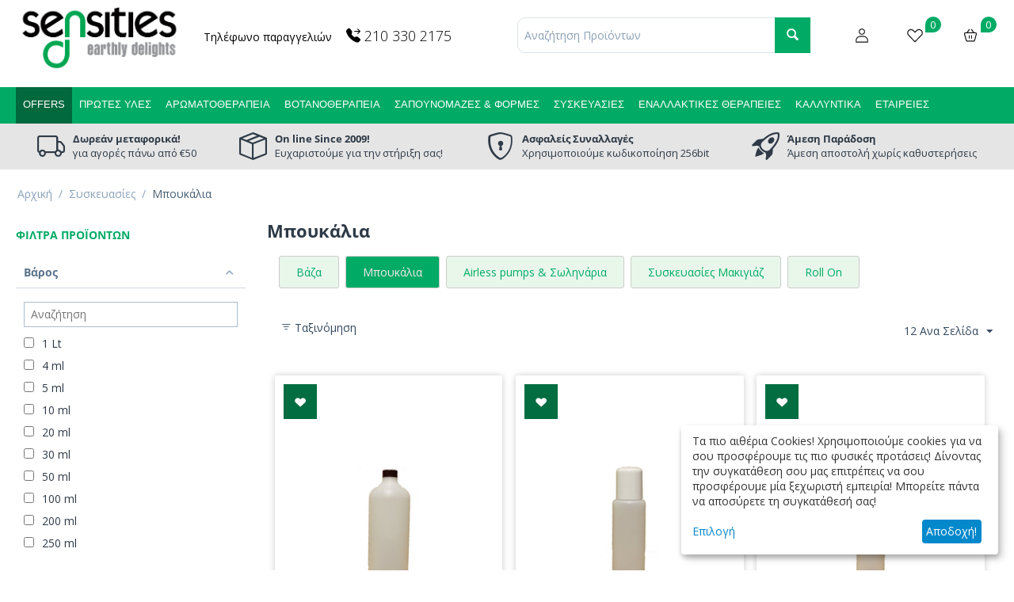

--- FILE ---
content_type: text/html; charset=utf-8
request_url: https://www.sensities.com/syskevasies/mpoukalia?display=list
body_size: 26962
content:
<!DOCTYPE html>
<html 
    lang="el"
    dir="ltr"
    class=" "
>
<head>
    <!-- Google Tag Manager -->
    <script data-no-defer>
    /*
    (function(w,d,s,l,i){ w[l]=w[l]||[];w[l].push({ 'gtm.start':
        new Date().getTime(),event:'gtm.js'});var f=d.getElementsByTagName(s)[0],
                j=d.createElement(s),dl=l!='dataLayer'?'&l='+l:'';j.async=true;j.src=
                'https://www.googletagmanager.com/gtm.js?id='+i+dl;f.parentNode.insertBefore(j,f);
                })(window,document,'script','dataLayer','GTM-TBP99RZS');
                */
                </script>
    <!-- End Google Tag Manager -->
<title>Συσκευασίες :: Μπουκάλια</title>
<base href="https://www.sensities.com/" />
<meta http-equiv="Content-Type" content="text/html; charset=utf-8" data-ca-mode="free" />
<meta name="viewport" content="initial-scale=1.0, width=device-width" />
<meta name="description" content="" />

<meta name="keywords" content="" />
<meta name="format-detection" content="telephone=no">

            <link rel="canonical" href="https://www.sensities.com/syskevasies/mpoukalia/" />
                    <link rel="next" href="https://www.sensities.com/syskevasies/mpoukalia/page-2/" />
    


    <link href="https://www.sensities.com/images/logos/15/favicon-32x32.png" rel="shortcut icon" type="image/png" />

<link rel="preload" crossorigin="anonymous" as="font" href="https://www.sensities.com/design/themes/responsive/media/fonts/opensans.woff?1765810562" type="font/woff" />
<link type="text/css" rel="stylesheet" href="https://www.sensities.com/var/cache/misc/assets/design/themes/bright_theme/css/standalone.88e0be4a41adf12cc593c6339fb430661765810560.css?1765810560" />    <link rel="stylesheet" href="/styles.css?v=3846">
        <link rel="preconnect" href="https://fonts.googleapis.com">
    <link rel="preconnect" href="https://fonts.gstatic.com" crossorigin>
    <link href="https://fonts.googleapis.com/css2?family=Open+Sans:ital,wght@0,300..800;1,300..800&display=swap" rel="stylesheet">

        

    

<script

    type="text/plain" data-type="application/javascript" data-name="google_tag_manager"
    src="https://www.googletagmanager.com/gtag/js?id=G-C9PRTQ1551"
    data-no-defer
></script>
<script type="text/plain" data-type="application/javascript" data-name="google_tag_manager" data-no-defer>
    // Global site tag (gtag.js) - Google Analytics
    window.dataLayer = window.dataLayer || [];

    function gtag() {
        dataLayer.push(arguments);
    }

    gtag('js', new Date());
    gtag('config', 'G-C9PRTQ1551');
</script>

<!-- Inline script moved to the bottom of the page -->
    <script 
        data-no-defer
        type="text/javascript"
        src="https://www.sensities.com/var/files/gdpr/klaro/config.js">
    </script>
    <script 
        data-no-defer
        data-klaro-config="klaroConfig"
        data-config="klaroConfig"
        type="text/javascript"
        src="https://www.sensities.com/js/addons/gdpr/lib/klaro.js">
    </script>
    <link rel="stylesheet" href="https://cdn.jsdelivr.net/npm/bootstrap-icons@1.11.3/font/bootstrap-icons.min.css">

    <script type="speculationrules">
        {
          "prerender": [
            {
              "where": {
                "href_matches": "/*"
              },
              "eagerness": "moderate"
            }
          ]
        }
    </script>
        <script src="https://cdn.jsdelivr.net/npm/sweetalert2@11"></script>
    </head>

<body class="ctrl_categories mode_view">
<!-- Google Tag Manager (noscript) -->
<noscript><iframe src="https://www.googletagmanager.com/ns.html?id=GTM-TBP99RZS"
                  height="0" width="0" style="display:none;visibility:hidden"></iframe></noscript>
<!-- End Google Tag Manager (noscript) -->
            <div id="eg_offcanvas">
    <div class="eg_offcanvas_header">
        
                <a href="https://www.sensities.com/" title="">
                        <img src="/images/logos/15/logo_black.png" alt="Sensities.com">

                    </a>
                <span onclick="jQuery('body').removeClass('offcanvas_open')">&times</span>
    </div>
    <div class="eg_offcanvas_body">

        <h4>ΑΝΑΖΗΤΗΣΗ</h4>
        <div class="ty-search-block">
    <form action="https://www.sensities.com/" name="search_form" method="get">
        <input type="hidden" name="match" value="all" />
        <input type="hidden" name="subcats" value="Y" />
        <input type="hidden" name="pcode_from_q" value="Y" />
        <input type="hidden" name="pshort" value="Y" />
        <input type="hidden" name="pfull" value="Y" />
        <input type="hidden" name="pname" value="Y" />
        <input type="hidden" name="pkeywords" value="Y" />
        <input type="hidden" name="search_performed" value="Y" />


        
        <input type="text" name="q" value="" id="search_input" title="Αναζήτηση Προϊόντων" class="ty-search-block__input cm-hint" /><button title="Αναζήτηση" class="ty-search-magnifier" type="submit"><span 
        class="ty-icon ty-icon-search"
                                    ></span></button>
<input type="hidden" name="dispatch" value="products.search" />

        
    </form>
</div>

        <h4>ΚΑΤΗΓΟΡΙΕΣ</h4>
                <ul >

            <li style="position: relative" class="ty-menu__item_mob cm-menu-item-responsive  menu-level-"><div class="ty-menu__submenu-item-header offers-link ">
                    <a  href="https://www.sensities.com/index.php?dispatch=products.on_sale" class="ty-menu__item-link">
                        OFFERS
                    </a>
                </div></li>
            <li style="position: relative" class="ty-menu__item_mob cm-menu-item-responsive dropdown-vertical__dir menu-level-"><div class="ty-menu__item-toggle visible-phone cm-responsive-menu-toggle"><i class="bi bi-caret-down-fill"></i></div><div class="ty-menu__item-arrow hidden-phone"><span 
        class="ty-icon ty-icon-right-open"
                                    ></span><span 
        class="ty-icon ty-icon-left-open"
                                    ></span></div><div class="ty-menu__submenu-item-header"><a href="https://www.sensities.com/protes-yles/"  class="ty-menu__item-link">Πρώτες Ύλες</a></div><div class="ty-menu__submenu"><ul class="ty-menu__submenu-items cm-responsive-menu-submenu"><li style="position: relative" class="ty-menu__item_mob cm-menu-item-responsive  menu-level-1"><div class="ty-menu__submenu-item-header"><a href="https://www.sensities.com/protes-yles/protes-yles-kallyntikon/"  class="ty-menu__item-link">Πρώτες Ύλες Καλλυντικών</a></div></li>
<li style="position: relative" class="ty-menu__item_mob cm-menu-item-responsive  menu-level-1"><div class="ty-menu__submenu-item-header"><a href="https://www.sensities.com/protes-yles/protes-yles-sapounion/"  class="ty-menu__item-link">Πρώτες Ύλες Σαπουνιών</a></div></li>
<li style="position: relative" class="ty-menu__item_mob cm-menu-item-responsive  menu-level-1"><div class="ty-menu__submenu-item-header"><a href="https://www.sensities.com/protes-yles/skones-argiloi-sporoi/"  class="ty-menu__item-link">Σκόνες, Άργιλοι &amp; Σπόροι</a></div></li>
<li style="position: relative" class="ty-menu__item_mob cm-menu-item-responsive  menu-level-1"><div class="ty-menu__submenu-item-header"><a href="https://www.sensities.com/protes-yles/protes-yles-makigiaz/"  class="ty-menu__item-link">Πρώτες  Ύλες Μακιγιάζ</a></div></li>
<li style="position: relative" class="ty-menu__item_mob cm-menu-item-responsive  menu-level-1"><div class="ty-menu__submenu-item-header"><a href="https://www.sensities.com/protes-yles/protes-yles-gia-keria-kai-reed-diffuser/"  class="ty-menu__item-link">Πρώτες Ύλες για Κεριά και Reed Diffuser</a></div></li>
<li style="position: relative" class="ty-menu__item_mob cm-menu-item-responsive  menu-level-1"><div class="ty-menu__submenu-item-header"><a href="https://www.sensities.com/protes-yles/protes-yles-gia-kataskeves-diy/"  class="ty-menu__item-link">Πρώτες Ύλες για κατασκευές DIY</a></div></li>

</ul></div></li>
<li style="position: relative" class="ty-menu__item_mob cm-menu-item-responsive dropdown-vertical__dir menu-level-"><div class="ty-menu__item-toggle visible-phone cm-responsive-menu-toggle"><i class="bi bi-caret-down-fill"></i></div><div class="ty-menu__item-arrow hidden-phone"><span 
        class="ty-icon ty-icon-right-open"
                                    ></span><span 
        class="ty-icon ty-icon-left-open"
                                    ></span></div><div class="ty-menu__submenu-item-header"><a href="https://www.sensities.com/aromatotherapeia/"  class="ty-menu__item-link">Αρωματοθεραπεία</a></div><div class="ty-menu__submenu"><ul class="ty-menu__submenu-items cm-responsive-menu-submenu"><li style="position: relative" class="ty-menu__item_mob cm-menu-item-responsive  menu-level-1"><div class="ty-menu__submenu-item-header"><a href="https://www.sensities.com/aromatotherapeia/aitheria-elaia-meigmata/"  class="ty-menu__item-link">Αιθέρια Έλαια &amp; Μείγματα</a></div></li>
<li style="position: relative" class="ty-menu__item_mob cm-menu-item-responsive  menu-level-1"><div class="ty-menu__submenu-item-header"><a href="https://www.sensities.com/aromatotherapeia/elaia-vasis/"  class="ty-menu__item-link">Έλαια Βάσης</a></div></li>
<li style="position: relative" class="ty-menu__item_mob cm-menu-item-responsive  menu-level-1"><div class="ty-menu__submenu-item-header"><a href="https://www.sensities.com/aromatotherapeia/anthonera/"  class="ty-menu__item-link">Ανθόνερα</a></div></li>
<li style="position: relative" class="ty-menu__item_mob cm-menu-item-responsive  menu-level-1"><div class="ty-menu__submenu-item-header"><a href="https://www.sensities.com/aromatotherapeia/aromatismos-xorou/"  class="ty-menu__item-link">Αρωματισμός Χώρου</a></div></li>
<li style="position: relative" class="ty-menu__item_mob cm-menu-item-responsive  menu-level-1"><div class="ty-menu__submenu-item-header"><a href="https://www.sensities.com/aromatotherapeia/axesouar-aromatotherapeias/"  class="ty-menu__item-link">Αξεσουάρ Αρωματοθεραπείας</a></div></li>
<li style="position: relative" class="ty-menu__item_mob cm-menu-item-responsive  menu-level-1"><div class="ty-menu__submenu-item-header"><a href="https://www.sensities.com/aromatotherapeia/ekptotikes-syntages/"  class="ty-menu__item-link">Εκπτωτικές Συνταγές</a></div></li>
<li style="position: relative" class="ty-menu__item_mob cm-menu-item-responsive  menu-level-1"><div class="ty-menu__submenu-item-header"><a href="https://www.sensities.com/aromatotherapeia/voutyra/"  class="ty-menu__item-link">Βούτυρα</a></div></li>
<li style="position: relative" class="ty-menu__item_mob cm-menu-item-responsive  menu-level-1"><div class="ty-menu__submenu-item-header"><a href="https://www.sensities.com/aromatotherapeia/keria/"  class="ty-menu__item-link">Κεριά</a></div></li>
<li style="position: relative" class="ty-menu__item_mob cm-menu-item-responsive  menu-level-1"><div class="ty-menu__submenu-item-header"><a href="https://www.sensities.com/aromatotherapeia/seminaria/"  class="ty-menu__item-link">Σεμινάρια</a></div></li>

</ul></div></li>
<li style="position: relative" class="ty-menu__item_mob cm-menu-item-responsive dropdown-vertical__dir menu-level-"><div class="ty-menu__item-toggle visible-phone cm-responsive-menu-toggle"><i class="bi bi-caret-down-fill"></i></div><div class="ty-menu__item-arrow hidden-phone"><span 
        class="ty-icon ty-icon-right-open"
                                    ></span><span 
        class="ty-icon ty-icon-left-open"
                                    ></span></div><div class="ty-menu__submenu-item-header"><a href="https://www.sensities.com/votanotherapeia/"  class="ty-menu__item-link">Βοτανοθεραπεία</a></div><div class="ty-menu__submenu"><ul class="ty-menu__submenu-items cm-responsive-menu-submenu"><li style="position: relative" class="ty-menu__item_mob cm-menu-item-responsive  menu-level-1"><div class="ty-menu__submenu-item-header"><a href="https://www.sensities.com/votanotherapeia/apoxiramena-votana/"  class="ty-menu__item-link">Αποξηραμένα Βότανα</a></div></li>
<li style="position: relative" class="ty-menu__item_mob cm-menu-item-responsive  menu-level-1"><div class="ty-menu__submenu-item-header"><a href="https://www.sensities.com/votanotherapeia/vammata-votanon/"  class="ty-menu__item-link">Βάμματα Βοτάνων</a></div></li>
<li style="position: relative" class="ty-menu__item_mob cm-menu-item-responsive  menu-level-1"><div class="ty-menu__submenu-item-header"><a href="https://www.sensities.com/votanotherapeia/ekxylismata-votanon/"  class="ty-menu__item-link">Εκχυλίσματα Βοτάνων</a></div></li>
<li style="position: relative" class="ty-menu__item_mob cm-menu-item-responsive  menu-level-1"><div class="ty-menu__submenu-item-header"><a href="https://www.sensities.com/votanotherapeia/migmata-vammaton/"  class="ty-menu__item-link">Μίγματα Βαμμάτων</a></div></li>

</ul></div></li>
<li style="position: relative" class="ty-menu__item_mob cm-menu-item-responsive dropdown-vertical__dir menu-level-"><div class="ty-menu__item-toggle visible-phone cm-responsive-menu-toggle"><i class="bi bi-caret-down-fill"></i></div><div class="ty-menu__item-arrow hidden-phone"><span 
        class="ty-icon ty-icon-right-open"
                                    ></span><span 
        class="ty-icon ty-icon-left-open"
                                    ></span></div><div class="ty-menu__submenu-item-header"><a href="https://www.sensities.com/sapounomazes-formes/"  class="ty-menu__item-link">Σαπουνόμαζες &amp; Φόρμες</a></div><div class="ty-menu__submenu"><ul class="ty-menu__submenu-items cm-responsive-menu-submenu"><li style="position: relative" class="ty-menu__item_mob cm-menu-item-responsive  menu-level-1"><div class="ty-menu__submenu-item-header"><a href="https://www.sensities.com/sapounomazes-formes/vaseis-sapounion/"  class="ty-menu__item-link">Βάσεις Σαπουνιών</a></div></li>
<li style="position: relative" class="ty-menu__item_mob cm-menu-item-responsive  menu-level-1"><div class="ty-menu__submenu-item-header"><a href="https://www.sensities.com/sapounomazes-formes/formes-silikonis/"  class="ty-menu__item-link">Φόρμες Σιλικόνης</a></div></li>

</ul></div></li>
<li style="position: relative" class="ty-menu__item_mob cm-menu-item-responsive dropdown-vertical__dir ty-menu__item-active menu-level-"><div class="ty-menu__item-toggle visible-phone cm-responsive-menu-toggle"><i class="bi bi-caret-down-fill"></i></div><div class="ty-menu__item-arrow hidden-phone"><span 
        class="ty-icon ty-icon-right-open"
                                    ></span><span 
        class="ty-icon ty-icon-left-open"
                                    ></span></div><div class="ty-menu__submenu-item-header"><a href="https://www.sensities.com/syskevasies/"  class="ty-menu__item-link">Συσκευασίες</a></div><div class="ty-menu__submenu"><ul class="ty-menu__submenu-items cm-responsive-menu-submenu"><li style="position: relative" class="ty-menu__item_mob cm-menu-item-responsive  menu-level-1"><div class="ty-menu__submenu-item-header"><a href="https://www.sensities.com/syskevasies/vaza/"  class="ty-menu__item-link">Βάζα</a></div></li>
<li style="position: relative" class="ty-menu__item_mob cm-menu-item-responsive  ty-menu__item-active menu-level-1"><div class="ty-menu__submenu-item-header"><a href="https://www.sensities.com/syskevasies/mpoukalia/"  class="ty-menu__item-link">Μπουκάλια</a></div></li>
<li style="position: relative" class="ty-menu__item_mob cm-menu-item-responsive  menu-level-1"><div class="ty-menu__submenu-item-header"><a href="https://www.sensities.com/syskevasies/airless-pumps-solinaria/"  class="ty-menu__item-link">Airless pumps &amp; Σωληνάρια</a></div></li>
<li style="position: relative" class="ty-menu__item_mob cm-menu-item-responsive  menu-level-1"><div class="ty-menu__submenu-item-header"><a href="https://www.sensities.com/syskevasies/syskevasies-makigiaz/"  class="ty-menu__item-link">Συσκευασίες Μακιγιάζ</a></div></li>
<li style="position: relative" class="ty-menu__item_mob cm-menu-item-responsive  menu-level-1"><div class="ty-menu__submenu-item-header"><a href="https://www.sensities.com/syskevasies/roll-on/"  class="ty-menu__item-link">Roll On</a></div></li>

</ul></div></li>
<li style="position: relative" class="ty-menu__item_mob cm-menu-item-responsive dropdown-vertical__dir menu-level-"><div class="ty-menu__item-toggle visible-phone cm-responsive-menu-toggle"><i class="bi bi-caret-down-fill"></i></div><div class="ty-menu__item-arrow hidden-phone"><span 
        class="ty-icon ty-icon-right-open"
                                    ></span><span 
        class="ty-icon ty-icon-left-open"
                                    ></span></div><div class="ty-menu__submenu-item-header"><a href="https://www.sensities.com/enallaktikes-therapeies/"  class="ty-menu__item-link">Εναλλακτικές Θεραπείες</a></div><div class="ty-menu__submenu"><ul class="ty-menu__submenu-items cm-responsive-menu-submenu"><li style="position: relative" class="ty-menu__item_mob cm-menu-item-responsive  menu-level-1"><div class="ty-menu__submenu-item-header"><a href="https://www.sensities.com/enallaktikes-therapeies/anthoiamata/"  class="ty-menu__item-link">Ανθοϊάματα</a></div></li>
<li style="position: relative" class="ty-menu__item_mob cm-menu-item-responsive  menu-level-1"><div class="ty-menu__submenu-item-header"><a href="https://www.sensities.com/enallaktikes-therapeies/krystallotherapeia/"  class="ty-menu__item-link">Κρυσταλλοθεραπεία</a></div></li>
<li style="position: relative" class="ty-menu__item_mob cm-menu-item-responsive  menu-level-1"><div class="ty-menu__submenu-item-header"><a href="https://www.sensities.com/enallaktikes-therapeies/kremastoi-aromatistes/"  class="ty-menu__item-link">Κρεμαστοί Αρωματιστές</a></div></li>
<li style="position: relative" class="ty-menu__item_mob cm-menu-item-responsive  menu-level-1"><div class="ty-menu__submenu-item-header"><a href="https://www.sensities.com/enallaktikes-therapeies/vitastrips/"  class="ty-menu__item-link">Συμπληρώματα</a></div></li>
<li style="position: relative" class="ty-menu__item_mob cm-menu-item-responsive  menu-level-1"><div class="ty-menu__submenu-item-header"><a href="https://www.sensities.com/enallaktikes-therapeies/zodiac-heaven/"  class="ty-menu__item-link">Zodiac Heaven</a></div></li>
<li style="position: relative" class="ty-menu__item_mob cm-menu-item-responsive  menu-level-1"><div class="ty-menu__submenu-item-header"><a href="https://www.sensities.com/enallaktikes-therapeies/kosmimata-cherry-anthie/"  class="ty-menu__item-link">Κοσμήματα Cherry Anthie</a></div></li>

</ul></div></li>
<li style="position: relative" class="ty-menu__item_mob cm-menu-item-responsive dropdown-vertical__dir menu-level-"><div class="ty-menu__item-toggle visible-phone cm-responsive-menu-toggle"><i class="bi bi-caret-down-fill"></i></div><div class="ty-menu__item-arrow hidden-phone"><span 
        class="ty-icon ty-icon-right-open"
                                    ></span><span 
        class="ty-icon ty-icon-left-open"
                                    ></span></div><div class="ty-menu__submenu-item-header"><a href="https://www.sensities.com/kallyntika/"  class="ty-menu__item-link">Καλλυντικά</a></div><div class="ty-menu__submenu"><ul class="ty-menu__submenu-items cm-responsive-menu-submenu"><li style="position: relative" class="ty-menu__item_mob cm-menu-item-responsive  menu-level-1"><div class="ty-menu__submenu-item-header"><a href="https://www.sensities.com/kallyntika/peripoiisi-prosopou/"  class="ty-menu__item-link">Περιποίηση Προσώπου</a></div></li>
<li style="position: relative" class="ty-menu__item_mob cm-menu-item-responsive  menu-level-1"><div class="ty-menu__submenu-item-header"><a href="https://www.sensities.com/kallyntika/peripoiisi-somatos/"  class="ty-menu__item-link">Περιποίηση Σώματος</a></div></li>
<li style="position: relative" class="ty-menu__item_mob cm-menu-item-responsive  menu-level-1"><div class="ty-menu__submenu-item-header"><a href="https://www.sensities.com/kallyntika/peripoiisi-mallion/"  class="ty-menu__item-link">Περιποίηση Μαλλιών</a></div></li>
<li style="position: relative" class="ty-menu__item_mob cm-menu-item-responsive  menu-level-1"><div class="ty-menu__submenu-item-header"><a href="https://www.sensities.com/kallyntika/sapounia/"  class="ty-menu__item-link">Σαπούνια</a></div></li>
<li style="position: relative" class="ty-menu__item_mob cm-menu-item-responsive  menu-level-1"><div class="ty-menu__submenu-item-header"><a href="https://www.sensities.com/kallyntika/peripoiisi-gia-ton-antra-kai-to-moro/"  class="ty-menu__item-link">Περιποίηση για τον Άντρα και το Μωρό</a></div></li>
<li style="position: relative" class="ty-menu__item_mob cm-menu-item-responsive  menu-level-1"><div class="ty-menu__submenu-item-header"><a href="https://www.sensities.com/kallyntika/kallyntika-vasis/"  class="ty-menu__item-link">Καλλυντικά Βάσης</a></div></li>
<li style="position: relative" class="ty-menu__item_mob cm-menu-item-responsive  menu-level-1"><div class="ty-menu__submenu-item-header"><a href="https://www.sensities.com/kallyntika/aromata-feromones/"  class="ty-menu__item-link">Αρώματα &amp; Φερομόνες</a></div></li>
<li style="position: relative" class="ty-menu__item_mob cm-menu-item-responsive  menu-level-1"><div class="ty-menu__submenu-item-header"><a href="https://www.sensities.com/kallyntika/therapeutika-proionta/"  class="ty-menu__item-link">Θεραπευτικά Προϊόντα</a></div></li>

</ul></div></li>
<li style="position: relative" class="ty-menu__item_mob cm-menu-item-responsive dropdown-vertical__dir menu-level-"><div class="ty-menu__item-toggle visible-phone cm-responsive-menu-toggle"><i class="bi bi-caret-down-fill"></i></div><div class="ty-menu__item-arrow hidden-phone"><span 
        class="ty-icon ty-icon-right-open"
                                    ></span><span 
        class="ty-icon ty-icon-left-open"
                                    ></span></div><div class="ty-menu__submenu-item-header"><a href="https://www.sensities.com/etaireies/"  class="ty-menu__item-link">Εταιρείες</a></div><div class="ty-menu__submenu"><ul class="ty-menu__submenu-items cm-responsive-menu-submenu"><li style="position: relative" class="ty-menu__item_mob cm-menu-item-responsive  menu-level-1"><div class="ty-menu__submenu-item-header"><a href="https://www.sensities.com/etaireies/aetheleon/"  class="ty-menu__item-link">Aetheleon</a></div></li>
<li style="position: relative" class="ty-menu__item_mob cm-menu-item-responsive  menu-level-1"><div class="ty-menu__submenu-item-header"><a href="https://www.sensities.com/etaireies/aloe-colors/"  class="ty-menu__item-link">Aloe Colors</a></div></li>
<li style="position: relative" class="ty-menu__item_mob cm-menu-item-responsive  menu-level-1"><div class="ty-menu__submenu-item-header"><a href="https://www.sensities.com/etaireies/ancient-wisdom/"  class="ty-menu__item-link">Ancient Wisdom</a></div></li>
<li style="position: relative" class="ty-menu__item_mob cm-menu-item-responsive  menu-level-1"><div class="ty-menu__submenu-item-header"><a href="https://www.sensities.com/etaireies/andro-vita/"  class="ty-menu__item-link">Andro Vita</a></div></li>
<li style="position: relative" class="ty-menu__item_mob cm-menu-item-responsive  menu-level-1"><div class="ty-menu__submenu-item-header"><a href="https://www.sensities.com/etaireies/apiarium/"  class="ty-menu__item-link">Apiarium</a></div></li>
<li style="position: relative" class="ty-menu__item_mob cm-menu-item-responsive  menu-level-1"><div class="ty-menu__submenu-item-header"><a href="https://www.sensities.com/etaireies/bioearth/"  class="ty-menu__item-link">Bioearth</a></div></li>
<li style="position: relative" class="ty-menu__item_mob cm-menu-item-responsive  menu-level-1"><div class="ty-menu__submenu-item-header"><a href="https://www.sensities.com/etaireies/bioleon/"  class="ty-menu__item-link">Bioleon</a></div></li>
<li style="position: relative" class="ty-menu__item_mob cm-menu-item-responsive  menu-level-1"><div class="ty-menu__submenu-item-header"><a href="https://www.sensities.com/etaireies/biosanto/"  class="ty-menu__item-link">Biosanto</a></div></li>
<li style="position: relative" class="ty-menu__item_mob cm-menu-item-responsive  menu-level-1"><div class="ty-menu__submenu-item-header"><a href="https://www.sensities.com/etaireies/blossom-beauty/"  class="ty-menu__item-link">Blossom Beauty</a></div></li>
<li style="position: relative" class="ty-menu__item_mob cm-menu-item-responsive  menu-level-1"><div class="ty-menu__submenu-item-header"><a href="https://www.sensities.com/etaireies/cherry-anthie/"  class="ty-menu__item-link">Cherry Anthie</a></div></li>
<li style="position: relative" class="ty-menu__item_mob cm-menu-item-responsive  menu-level-1"><div class="ty-menu__submenu-item-header"><a href="https://www.sensities.com/etaireies/cosmogent/"  class="ty-menu__item-link">Cosmogent</a></div></li>
<li style="position: relative" class="ty-menu__item_mob cm-menu-item-responsive  menu-level-1"><div class="ty-menu__submenu-item-header"><a href="https://www.sensities.com/etaireies/dakri/"  class="ty-menu__item-link">Dakri</a></div></li>
<li style="position: relative" class="ty-menu__item_mob cm-menu-item-responsive  menu-level-1"><div class="ty-menu__submenu-item-header"><a href="https://www.sensities.com/etaireies/disoline-elixirio/"  class="ty-menu__item-link">Disoline Elixirio</a></div></li>
<li style="position: relative" class="ty-menu__item_mob cm-menu-item-responsive  menu-level-1"><div class="ty-menu__submenu-item-header"><a href="https://www.sensities.com/etaireies/erbagil/"  class="ty-menu__item-link">Erbagil</a></div></li>
<li style="position: relative" class="ty-menu__item_mob cm-menu-item-responsive  menu-level-1"><div class="ty-menu__submenu-item-header"><a href="https://www.sensities.com/etaireies/grizo-prasino/"  class="ty-menu__item-link">Grizo &amp; Prasino</a></div></li>
<li style="position: relative" class="ty-menu__item_mob cm-menu-item-responsive  menu-level-1"><div class="ty-menu__submenu-item-header"><a href="https://www.sensities.com/etaireies/haut-segala/"  class="ty-menu__item-link">Haut Segala</a></div></li>
<li style="position: relative" class="ty-menu__item_mob cm-menu-item-responsive  menu-level-1"><div class="ty-menu__submenu-item-header"><a href="https://www.sensities.com/etaireies/health-trade/"  class="ty-menu__item-link">Health Trade</a></div></li>
<li style="position: relative" class="ty-menu__item_mob cm-menu-item-responsive  menu-level-1"><div class="ty-menu__submenu-item-header"><a href="https://www.sensities.com/etaireies/hot-austria/"  class="ty-menu__item-link">Hot Austria</a></div></li>
<li style="position: relative" class="ty-menu__item_mob cm-menu-item-responsive  menu-level-1"><div class="ty-menu__submenu-item-header"><a href="https://www.sensities.com/etaireies/ikaria-nature/"  class="ty-menu__item-link">Ikaria Nature</a></div></li>
<li style="position: relative" class="ty-menu__item_mob cm-menu-item-responsive  menu-level-1"><div class="ty-menu__submenu-item-header"><a href="https://www.sensities.com/etaireies/innobiz/"  class="ty-menu__item-link">Innobiz</a></div></li>
<li style="position: relative" class="ty-menu__item_mob cm-menu-item-responsive  menu-level-1"><div class="ty-menu__submenu-item-header"><a href="https://www.sensities.com/etaireies/laurus-nobilis/"  class="ty-menu__item-link">Laurus Nobilis</a></div></li>
<li style="position: relative" class="ty-menu__item_mob cm-menu-item-responsive  menu-level-1"><div class="ty-menu__submenu-item-header"><a href="https://www.sensities.com/etaireies/life-secrets/"  class="ty-menu__item-link">Life Secrets</a></div></li>
<li style="position: relative" class="ty-menu__item_mob cm-menu-item-responsive  menu-level-1"><div class="ty-menu__submenu-item-header"><a href="https://www.sensities.com/etaireies/macrovita/"  class="ty-menu__item-link">Macrovita</a></div></li>
<li style="position: relative" class="ty-menu__item_mob cm-menu-item-responsive  menu-level-1"><div class="ty-menu__submenu-item-header"><a href="https://www.sensities.com/etaireies/melira/"  class="ty-menu__item-link">Melira</a></div></li>
<li style="position: relative" class="ty-menu__item_mob cm-menu-item-responsive  menu-level-1"><div class="ty-menu__submenu-item-header"><a href="https://www.sensities.com/etaireies/mineral-beauty-system/"  class="ty-menu__item-link">Mineral Beauty System</a></div></li>
<li style="position: relative" class="ty-menu__item_mob cm-menu-item-responsive  menu-level-1"><div class="ty-menu__submenu-item-header"><a href="https://www.sensities.com/etaireies/mira-france/"  class="ty-menu__item-link">Mira France</a></div></li>
<li style="position: relative" class="ty-menu__item_mob cm-menu-item-responsive  menu-level-1"><div class="ty-menu__submenu-item-header"><a href="https://www.sensities.com/etaireies/my-bee/"  class="ty-menu__item-link">My Bee</a></div></li>
<li style="position: relative" class="ty-menu__item_mob cm-menu-item-responsive  menu-level-1"><div class="ty-menu__submenu-item-header"><a href="https://www.sensities.com/etaireies/olivaloe/"  class="ty-menu__item-link">OlivAloe</a></div></li>
<li style="position: relative" class="ty-menu__item_mob cm-menu-item-responsive  menu-level-1"><div class="ty-menu__submenu-item-header"><a href="https://www.sensities.com/etaireies/olivellenic-organics/"  class="ty-menu__item-link">Olivellenic Organics</a></div></li>
<li style="position: relative" class="ty-menu__item_mob cm-menu-item-responsive  menu-level-1"><div class="ty-menu__submenu-item-header"><a href="https://www.sensities.com/etaireies/for-pelion/"  class="ty-menu__item-link">P for Pelion</a></div></li>
<li style="position: relative" class="ty-menu__item_mob cm-menu-item-responsive  menu-level-1"><div class="ty-menu__submenu-item-header"><a href="https://www.sensities.com/etaireies/propharm/"  class="ty-menu__item-link">Propharm</a></div></li>
<li style="position: relative" class="ty-menu__item_mob cm-menu-item-responsive  menu-level-1"><div class="ty-menu__submenu-item-header"><a href="https://www.sensities.com/etaireies/rizes-crete/"  class="ty-menu__item-link">Rizes Crete</a></div></li>
<li style="position: relative" class="ty-menu__item_mob cm-menu-item-responsive  menu-level-1"><div class="ty-menu__submenu-item-header"><a href="https://www.sensities.com/etaireies/ryor/"  class="ty-menu__item-link">Ryor</a></div></li>
<li style="position: relative" class="ty-menu__item_mob cm-menu-item-responsive  menu-level-1"><div class="ty-menu__submenu-item-header"><a href="https://www.sensities.com/etaireies/santorganics/"  class="ty-menu__item-link">SantOrganics</a></div></li>
<li style="position: relative" class="ty-menu__item_mob cm-menu-item-responsive  menu-level-1"><div class="ty-menu__submenu-item-header"><a href="https://www.sensities.com/etaireies/sapon-skin-care/"  class="ty-menu__item-link">Sapon Skin Care</a></div></li>
<li style="position: relative" class="ty-menu__item_mob cm-menu-item-responsive  menu-level-1"><div class="ty-menu__submenu-item-header"><a href="https://www.sensities.com/etaireies/sparoza/"  class="ty-menu__item-link">Sparoza</a></div></li>
<li style="position: relative" class="ty-menu__item_mob cm-menu-item-responsive  menu-level-1"><div class="ty-menu__submenu-item-header"><a href="https://www.sensities.com/etaireies/swede/"  class="ty-menu__item-link">Swede</a></div></li>
<li style="position: relative" class="ty-menu__item_mob cm-menu-item-responsive  menu-level-1"><div class="ty-menu__submenu-item-header"><a href="https://www.sensities.com/etaireies/terpenic-labs/"  class="ty-menu__item-link">Terpenic Labs</a></div></li>
<li style="position: relative" class="ty-menu__item_mob cm-menu-item-responsive  menu-level-1"><div class="ty-menu__submenu-item-header"><a href="https://www.sensities.com/etaireies/the-greek-perfumer/"  class="ty-menu__item-link">The Greek Perfumer</a></div></li>
<li style="position: relative" class="ty-menu__item_mob cm-menu-item-responsive  menu-level-1"><div class="ty-menu__submenu-item-header"><a href="https://www.sensities.com/etaireies/theodoros-kalotinis/"  class="ty-menu__item-link">Theodoros Kalotinis</a></div></li>
<li style="position: relative" class="ty-menu__item_mob cm-menu-item-responsive  menu-level-1"><div class="ty-menu__submenu-item-header"><a href="https://www.sensities.com/etaireies/venus-secrets-organics/"  class="ty-menu__item-link">Venus Secrets Organics</a></div></li>
<li style="position: relative" class="ty-menu__item_mob cm-menu-item-responsive  menu-level-1"><div class="ty-menu__submenu-item-header"><a href="https://www.sensities.com/etaireies/vitastrips/"  class="ty-menu__item-link">VitaStrips</a></div></li>
<li style="position: relative" class="ty-menu__item_mob cm-menu-item-responsive  menu-level-1"><div class="ty-menu__submenu-item-header"><a href="https://www.sensities.com/etaireies/avea-oliva/"  class="ty-menu__item-link">ΑΒΕΑ Oliva</a></div></li>
<li style="position: relative" class="ty-menu__item_mob cm-menu-item-responsive  menu-level-1"><div class="ty-menu__submenu-item-header"><a href="https://www.sensities.com/etaireies/amygdalea/"  class="ty-menu__item-link">Αμυγδαλέα</a></div></li>
<li style="position: relative" class="ty-menu__item_mob cm-menu-item-responsive  menu-level-1"><div class="ty-menu__submenu-item-header"><a href="https://www.sensities.com/etaireies/arkadiki-gi/"  class="ty-menu__item-link">Αρκαδική Γη</a></div></li>
<li style="position: relative" class="ty-menu__item_mob cm-menu-item-responsive  menu-level-1"><div class="ty-menu__submenu-item-header"><a href="https://www.sensities.com/etaireies/kitsos/"  class="ty-menu__item-link">Κίτσος</a></div></li>
<li style="position: relative" class="ty-menu__item_mob cm-menu-item-responsive  menu-level-1"><div class="ty-menu__submenu-item-header"><a href="https://www.sensities.com/etaireies/lesviaki-gi/"  class="ty-menu__item-link">Λεσβιακή Γη</a></div></li>
<li style="position: relative" class="ty-menu__item_mob cm-menu-item-responsive  menu-level-1"><div class="ty-menu__submenu-item-header"><a href="https://www.sensities.com/etaireies/synetairismos-kozanis/"  class="ty-menu__item-link">Συνεταιρισμός Κοζάνης</a></div></li>

</ul></div></li>

        </ul>
    </div>

    <div class="eg_offcanvas_footer">
        <h4>ΕΠΙΚΟΙΝΩΝΙΑ</h4>
        <div class="ty-wysiwyg-content"  data-ca-live-editor-object-id="1311" data-ca-live-editor-object-type="categories"><ul>
    <li><i class="bi bi-geo-alt-fill"></i> Νίκης 33, Σύνταγμα,<br>Τ.Κ. 10557, Αθήνα
</li>
    <li><i class="bi bi-telephone-forward-fill"></i> <a href="tel:2103302175">210 330 2175</a></li>
    <li><i class="bi bi-envelope-fill"></i> <a href="mailto:info@sensities.com">info@sensities.com</a></li>
    <li><i class="bi bi-clock-fill"></i> ΔΕΥ- ΠΑΡ 09:30 – 20:00, ΣΑΒ 09:30 – 18:00.</i>
</ul>

</div>

        <p class="bottom-copyright">
    &copy;
            2004 -
        
    2025 Sensities . &nbsp;
    Με &hearts; από την <a href="https://www.e-growth.gr/ecommerce">E-GROWTH</a>
</p>
    </div>
</div>
<div id="eg_offcanvas_mask" onclick="jQuery('body').removeClass('offcanvas_open')"></div>

        
        <div class="ty-tygh  " data-ca-element="mainContainer" id="tygh_container">

        <div id="ajax_overlay" class="ty-ajax-overlay"></div>
<div id="ajax_loading_box" class="ty-ajax-loading-box"></div>
        <div class="cm-notification-container notification-container">
</div>
        <div class="ty-helper-container "
                    id="tygh_main_container">
                                             

<div class="tygh-header clearfix">
                <div class="container-fluid  header-grid">
                                                
            <div class="row-fluid">                        <div class="span16  hidden-desktop d-block-row" >
                                    <div class="row-fluid">                        <div class="span16  " >
                                    <div class="tophone ">
                <div class="ty-wysiwyg-content"  data-ca-live-editor-object-id="0" data-ca-live-editor-object-type=""><div class="text-secondary text-center"><span class="h6 m-0">Τηλέφωνο παραγγελιών</span> <a class="lead text-reset text-nowrap" href="tel:+302103302175"> <i class="bi bi-telephone-forward-fill" aria-hidden="true"></i> <span class="text-white">210 330 2175</span> </a></div></div>
                    </div><div class="hidden-desktop ">
                <div class="ty-logo-container">
    
            <a href="https://www.sensities.com/" title="">
        <img class="ty-pict  ty-logo-container__image   cm-image" width="883" height="354" alt="" title="" id="det_img_1215433358" src="https://www.sensities.com/images/logos/15/logo_black.png" />

    
            </a>
    </div>

                    </div>
                            </div>
        </div>
                            </div>
        </div>                                        
            <div class="row-fluid">                        <div class="span3  top-logo-grid hidden-phone hidden-tablet" >
                                    <div class="top-logo ">
                <div class="ty-logo-container">
    
            <a href="https://www.sensities.com/" title="">
        <img class="ty-pict  ty-logo-container__image   cm-image" width="883" height="354" alt="" title="" id="det_img_1215433358" src="https://www.sensities.com/images/logos/15/logo_black.png" />

    
            </a>
    </div>

                    </div>
                            </div>
                                                
                                    <div class="span5  ty-cr-content-grid hidden-phone hidden-tablet" >
                                    <div class="tophonedesk ty-float-left">
                <div class="ty-wysiwyg-content"  data-ca-live-editor-object-id="0" data-ca-live-editor-object-type=""><div class="text-secondary text-center"><span class="h6 m-0">Τηλέφωνο παραγγελιών</span> <a class="lead text-reset text-nowrap" href="tel:+302103302175"> <i class="bi bi-telephone-forward-fill" aria-hidden="true"></i> <span class="text-white">210 330 2175</span> </a></div></div>
                    </div>
                            </div>
                                                
                                    <div class="span5  hidden-phone hidden-tablet" >
                                    <div class="top-search ">
                <div class="ty-search-block">
    <form action="https://www.sensities.com/" name="search_form" method="get">
        <input type="hidden" name="match" value="all" />
        <input type="hidden" name="subcats" value="Y" />
        <input type="hidden" name="pcode_from_q" value="Y" />
        <input type="hidden" name="pshort" value="N" />
        <input type="hidden" name="pfull" value="N" />
        <input type="hidden" name="pname" value="Y" />
        <input type="hidden" name="pkeywords" value="N" />
        <input type="hidden" name="search_performed" value="Y" />

                    
        

        <input type="text" name="q" value="" id="search_input" title="Αναζήτηση Προϊόντων" class="ty-search-block__input cm-hint" /><button title="Αναζήτηση" class="ty-search-magnifier" type="submit"><span 
        class="ty-icon ty-icon-search"
                                    ></span></button>
<input type="hidden" name="dispatch" value="products.search" />

        
    </form>
</div>

                    </div>
                            </div>
                                                
                                    <div class="span3  cart-grid" >
                                    <div class="top-cart-content ty-float-right">
                    <div class="ty-dropdown-box" id="cart_status_8">
        <div id="sw_dropdown_8" class="ty-dropdown-box__title cm-combination">
            <div id="cart-count">0</div>
            <a href="https://www.sensities.com/cart/">
                                                    <img src="/gfx/cart.svg" alt="Καλάθι αγορών">
                                                                                                                                                                                                                        
            </a>
        </div>
        <div id="dropdown_8" class="cm-popup-box ty-dropdown-box__content ty-dropdown-box__content--cart hidden">
                            <div class="cm-cart-content cm-cart-content-thumb cm-cart-content-delete">
                    <div class="ty-cart-items">
                                                    <div class="ty-cart-items__empty ty-center">Το καλάθι είναι άδειο</div>
                                            </div>

                    
                                            <div class="cm-cart-buttons ty-cart-content__buttons buttons-container hidden">
                            <div class="ty-float-left">
                                <a href="https://www.sensities.com/cart/" rel="nofollow" class="ty-btn ty-btn__secondary">Στο Καλάθι</a>
                            </div>
                                                            <div class="ty-float-right">
                                                
 
    <a href="https://www.sensities.com/checkout/"  class="ty-btn ty-btn__primary " >Ταμείο</a>
                                </div>
                                                    </div>
                    
                </div>
            
        </div>
        <!--cart_status_8--></div>


                    </div><div class=" ty-float-right">
                <div id="eg_wishlist_heart">
    <a href="https://www.sensities.com/wishlist/">
        <img src="/gfx/favorites.svg" alt="wishlist heart" />
        <span id="wishlist_count" class="empty">0</span>
    </a>
</div>
                    </div><div class="ty-dropdown-box  top-my-account ty-float-right">
        <div id="sw_dropdown_4" class="ty-dropdown-box__title cm-combination unlogged">
                                                    <a class="ty-account-info__title" href="https://www.sensities.com/profiles-update/">
                <img src="/gfx/user.svg" alt="Περιοχή χρηστών">
                                                                            </a>
        
                        
        </div>
        <div id="dropdown_4" class="cm-popup-box ty-dropdown-box__content hidden">
            
<div id="account_info_4">
        <ul class="ty-account-info">
                                    <li class="ty-account-info__item ty-dropdown-box__item"><a class="ty-account-info__a underlined" href="https://www.sensities.com/orders/" rel="nofollow">Παραγγελίες</a></li>
                

<li class="ty-account-info__item ty-dropdown-box__item"><a class="ty-account-info__a" href="https://www.sensities.com/wishlist/" rel="nofollow">Λίστα Αγαπημένων</a></li>    </ul>

    
    <div class="ty-account-info__buttons buttons-container">
                    <a href="https://www.sensities.com/login/?return_url=index.php%3Fdisplay%3Dlist%26dispatch%3Dcategories.view%26category_id%3D1311" data-ca-target-id="login_block4" class="cm-dialog-opener cm-dialog-auto-size ty-btn ty-btn__secondary" rel="nofollow">Σύνδεση</a><a href="https://www.sensities.com/profiles-add/" rel="nofollow" class="ty-btn ty-btn__primary">Εγγραφή</a>
            <div  id="login_block4" class="hidden" title="Σύνδεση">
                <div class="ty-login-popup">
                    

    <div id="popup4_login_popup_form_container">
            <form name="popup4_form" action="https://www.sensities.com/" method="post" class="cm-ajax cm-ajax-full-render">
                    <input type="hidden" name="result_ids" value="popup4_login_popup_form_container" />
            <input type="hidden" name="login_block_id" value="popup4" />
            <input type="hidden" name="quick_login" value="1" />
        
        <input type="hidden" name="return_url" value="index.php?display=list&amp;dispatch=categories.view&amp;category_id=1311" />
        <input type="hidden" name="redirect_url" value="index.php?display=list&amp;dispatch=categories.view&amp;category_id=1311" />

        
        <div class="ty-control-group">
            <label for="login_popup4" class="ty-login__filed-label ty-control-group__label cm-required cm-trim cm-email">E-mail</label>
            <input type="text" id="login_popup4" name="user_login" size="30" value="" class="ty-login__input cm-focus" />
        </div>

        <div class="ty-control-group ty-password-forgot">
            <label for="psw_popup4" class="ty-login__filed-label ty-control-group__label ty-password-forgot__label cm-required">Κώδικός</label><a href="https://www.sensities.com/index.php?dispatch=auth.recover_password" class="ty-password-forgot__a"  tabindex="5">Ξεχάσατε τον Κωδικό;</a>
            <input type="password" id="psw_popup4" name="password" size="30" value="" class="ty-login__input" maxlength="32" />
        </div>

                    
            <div class="ty-login-reglink ty-center">
                <a class="ty-login-reglink__a" href="https://www.sensities.com/profiles-add/" rel="nofollow">Δημιουργήστε ένα Λογαριασμό</a>
            </div>
        
        
        
                    <div class="buttons-container clearfix">
                <div class="ty-float-right">
                        
     <button  class="ty-btn__login ty-btn__secondary ty-btn" type="submit" name="dispatch[auth.login]" >Σύνδεση</button>

                </div>
                <div class="ty-login__remember-me">
                    <label for="remember_me_popup4" class="ty-login__remember-me-label"><input class="checkbox" type="checkbox" name="remember_me" id="remember_me_popup4" value="Y" />Να με θυμάσαι</label>
                </div>
            </div>
        
    </form>

    <!--popup4_login_popup_form_container--></div>
                </div>
            </div>
            </div>
    <!--account_info_4--></div>

        </div>
    </div><div class="searchbtn hidden-desktop ty-float-right">
                <div class="ty-wysiwyg-content"  data-ca-live-editor-object-id="0" data-ca-live-editor-object-type=""><a href="#" onclick="jQuery('body').toggleClass('offcanvas_open');jQuery('#search_input').focus();return false">
           <i class="bi bi-search"></i>
        </a></div>
                    </div><div class="hidden-desktop mob-menu ty-float-right">
                <div class="ty-wysiwyg-content"  data-ca-live-editor-object-id="0" data-ca-live-editor-object-type=""><div id="offpanel_menu_toggle" onclick="jQuery('body').addClass('offcanvas_open')"><i class="bi bi-list"></i></div></div>
                    </div>
                            </div>
        </div>                                        
            <div class="row-fluid">                        <div class="span16  top-menu-grid hidden-phone hidden-tablet" >
                                    <div class="hidden-phone hidden-tablet ">
                
    <ul class="ty-menu__items cm-responsive-menu">
                    <li class="ty-menu__item ty-menu__menu-btn visible-phone cm-responsive-menu-toggle-main">
                <a class="ty-menu__item-link">
                    <span 
        class="ty-icon ty-icon-short-list"
                                    ></span>
                    <span>Μενού</span>
                </a>
            </li>
        <li class="ty-menu__item cm-menu-item-responsive ty-menu__item-nodrop offers-link">
            <a  href="https://www.sensities.com/index.php?dispatch=products.on_sale" class="ty-menu__item-link">
                OFFERS
            </a>
        </li>
                                            
                        <li class="ty-menu__item cm-menu-item-responsive ">
                                            <a class="ty-menu__item-toggle visible-phone cm-responsive-menu-toggle">
                            <span 
        class="ty-icon ty-icon-down-open ty-menu__icon-open"
                                    ></span>
                            <span 
        class="ty-icon ty-icon-up-open ty-menu__icon-hide"
                                    ></span>
                        </a>
                                        <a  href="https://www.sensities.com/protes-yles/" class="ty-menu__item-link" >
                        Πρώτες Ύλες
                    </a>
                
                                            <div class="ty-menu__submenu" id="topmenu_55_33aac223ec594e3b4c6544d601e8beb1">
                                                            <ul class="ty-menu__submenu-items cm-responsive-menu-submenu">
                                                                            <li class="ty-top-mine__submenu-col">
                                                                                        <div class="ty-menu__submenu-item-header">
                                                <a href="https://www.sensities.com/protes-yles/protes-yles-kallyntikon/" class="ty-menu__submenu-link" >Πρώτες Ύλες Καλλυντικών</a>
                                            </div>
                                                                                            <a class="ty-menu__item-toggle visible-phone cm-responsive-menu-toggle">
                                                    <span 
        class="ty-icon ty-icon-down-open ty-menu__icon-open"
                                    ></span>
                                                    <span 
        class="ty-icon ty-icon-up-open ty-menu__icon-hide"
                                    ></span>
                                                </a>
                                                                                        <div class="ty-menu__submenu">
                                                <ul class="ty-menu__submenu-list cm-responsive-menu-submenu">
                                                                                                                                                                                                                                                                                            <li class="ty-menu__submenu-item">
                                                                <a href="https://www.sensities.com/protes-yles/protes-yles-kallyntikon/galaktomatopoiites-piktika-keria/"                                                                        class="ty-menu__submenu-link" >Γαλακτοματοποιητές, πηκτικά &amp; κεριά</a>
                                                            </li>
                                                                                                                                                                                <li class="ty-menu__submenu-item">
                                                                <a href="https://www.sensities.com/protes-yles/protes-yles-kallyntikon/vitamines-antioxeidotika/"                                                                        class="ty-menu__submenu-link" >Βιταμίνες &amp; Αντιοξειδωτικά</a>
                                                            </li>
                                                                                                                                                                                <li class="ty-menu__submenu-item">
                                                                <a href="https://www.sensities.com/protes-yles/protes-yles-kallyntikon/syntiritika/"                                                                        class="ty-menu__submenu-link" >Συντηρητικά</a>
                                                            </li>
                                                                                                                                                                                <li class="ty-menu__submenu-item">
                                                                <a href="https://www.sensities.com/protes-yles/protes-yles-kallyntikon/antigirantika-systatika/"                                                                        class="ty-menu__submenu-link" >Αντιγηραντικά Συστατικά</a>
                                                            </li>
                                                                                                                                                                                <li class="ty-menu__submenu-item">
                                                                <a href="https://www.sensities.com/protes-yles/protes-yles-kallyntikon/malaktikoi-paragontes/"                                                                        class="ty-menu__submenu-link" >Μαλακτικοί Παράγοντες</a>
                                                            </li>
                                                                                                                                                                                <li class="ty-menu__submenu-item">
                                                                <a href="https://www.sensities.com/protes-yles/protes-yles-kallyntikon/prostheta-kallyntikon/"                                                                        class="ty-menu__submenu-link" >Πρόσθετα Καλλυντικών</a>
                                                            </li>
                                                                                                                                                                                <li class="ty-menu__submenu-item">
                                                                <a href="https://www.sensities.com/protes-yles/protes-yles-kallyntikon/aromatika-kallyntikon/"                                                                        class="ty-menu__submenu-link" >Αρωματικά Καλλυντικών</a>
                                                            </li>
                                                                                                                                                                                <li class="ty-menu__submenu-item">
                                                                <a href="https://www.sensities.com/protes-yles/protes-yles-kallyntikon/aromatika-me-geusi/"                                                                        class="ty-menu__submenu-link" >Αρωματικά με Γεύση</a>
                                                            </li>
                                                                                                                                                                                <li class="ty-menu__submenu-item">
                                                                <a href="https://www.sensities.com/protes-yles/protes-yles-kallyntikon/peptidia/"                                                                        class="ty-menu__submenu-link" >Πεπτίδια</a>
                                                            </li>
                                                                                                                                                                        
                                                                                                    </ul>
                                            </div>
                                        </li>
                                                                            <li class="ty-top-mine__submenu-col">
                                                                                        <div class="ty-menu__submenu-item-header">
                                                <a href="https://www.sensities.com/protes-yles/protes-yles-sapounion/" class="ty-menu__submenu-link" >Πρώτες Ύλες Σαπουνιών</a>
                                            </div>
                                                                                            <a class="ty-menu__item-toggle visible-phone cm-responsive-menu-toggle">
                                                    <span 
        class="ty-icon ty-icon-down-open ty-menu__icon-open"
                                    ></span>
                                                    <span 
        class="ty-icon ty-icon-up-open ty-menu__icon-hide"
                                    ></span>
                                                </a>
                                                                                        <div class="ty-menu__submenu">
                                                <ul class="ty-menu__submenu-list cm-responsive-menu-submenu">
                                                                                                                                                                                                                                                                                            <li class="ty-menu__submenu-item">
                                                                <a href="https://www.sensities.com/protes-yles/protes-yles-sapounion/epifaneiodrastika/"                                                                        class="ty-menu__submenu-link" >Επιφανειοδραστικά</a>
                                                            </li>
                                                                                                                                                                                <li class="ty-menu__submenu-item">
                                                                <a href="https://www.sensities.com/protes-yles/protes-yles-sapounion/prostheta-sapounion/"                                                                        class="ty-menu__submenu-link" >Πρόσθετα Σαπουνιών</a>
                                                            </li>
                                                                                                                                                                                <li class="ty-menu__submenu-item">
                                                                <a href="https://www.sensities.com/protes-yles/protes-yles-sapounion/xromata-cold-process/"                                                                        class="ty-menu__submenu-link" >Χρώματα Cold Process</a>
                                                            </li>
                                                                                                                                                                                <li class="ty-menu__submenu-item">
                                                                <a href="https://www.sensities.com/protes-yles/protes-yles-sapounion/xromata-melt-pour/"                                                                        class="ty-menu__submenu-link" >Χρώματα Melt &amp; Pour</a>
                                                            </li>
                                                                                                                                                                                <li class="ty-menu__submenu-item">
                                                                <a href="https://www.sensities.com/protes-yles/protes-yles-sapounion/aromatika-sapounion/"                                                                        class="ty-menu__submenu-link" >Αρωματικά Σαπουνιών</a>
                                                            </li>
                                                                                                                                                                        
                                                                                                    </ul>
                                            </div>
                                        </li>
                                                                            <li class="ty-top-mine__submenu-col">
                                                                                        <div class="ty-menu__submenu-item-header">
                                                <a href="https://www.sensities.com/protes-yles/skones-argiloi-sporoi/" class="ty-menu__submenu-link" >Σκόνες, Άργιλοι &amp; Σπόροι</a>
                                            </div>
                                                                                            <a class="ty-menu__item-toggle visible-phone cm-responsive-menu-toggle">
                                                    <span 
        class="ty-icon ty-icon-down-open ty-menu__icon-open"
                                    ></span>
                                                    <span 
        class="ty-icon ty-icon-up-open ty-menu__icon-hide"
                                    ></span>
                                                </a>
                                                                                        <div class="ty-menu__submenu">
                                                <ul class="ty-menu__submenu-list cm-responsive-menu-submenu">
                                                                                                                                                                                                                                                                                            <li class="ty-menu__submenu-item">
                                                                <a href="https://www.sensities.com/protes-yles/skones-argiloi-sporoi/argiloi/"                                                                        class="ty-menu__submenu-link" >Άργιλοι</a>
                                                            </li>
                                                                                                                                                                                <li class="ty-menu__submenu-item">
                                                                <a href="https://www.sensities.com/protes-yles/skones-argiloi-sporoi/skones-frouton-galaktokomikon/"                                                                        class="ty-menu__submenu-link" >Σκόνες Φρούτων &amp; Γαλακτοκομικών</a>
                                                            </li>
                                                                                                                                                                                <li class="ty-menu__submenu-item">
                                                                <a href="https://www.sensities.com/protes-yles/skones-argiloi-sporoi/apolepistika-sporoi/"                                                                        class="ty-menu__submenu-link" >Απολεπιστικά &amp; Σπόροι</a>
                                                            </li>
                                                                                                                                                                                <li class="ty-menu__submenu-item">
                                                                <a href="https://www.sensities.com/protes-yles/skones-argiloi-sporoi/alatia/"                                                                        class="ty-menu__submenu-link" >Αλάτια</a>
                                                            </li>
                                                                                                                                                                        
                                                                                                    </ul>
                                            </div>
                                        </li>
                                                                            <li class="ty-top-mine__submenu-col">
                                                                                        <div class="ty-menu__submenu-item-header">
                                                <a href="https://www.sensities.com/protes-yles/protes-yles-makigiaz/" class="ty-menu__submenu-link" >Πρώτες  Ύλες Μακιγιάζ</a>
                                            </div>
                                                                                            <a class="ty-menu__item-toggle visible-phone cm-responsive-menu-toggle">
                                                    <span 
        class="ty-icon ty-icon-down-open ty-menu__icon-open"
                                    ></span>
                                                    <span 
        class="ty-icon ty-icon-up-open ty-menu__icon-hide"
                                    ></span>
                                                </a>
                                                                                        <div class="ty-menu__submenu">
                                                <ul class="ty-menu__submenu-list cm-responsive-menu-submenu">
                                                                                                                                                                                                                                                                                            <li class="ty-menu__submenu-item">
                                                                <a href="https://www.sensities.com/protes-yles/protes-yles-makigiaz/xromata-mica/"                                                                        class="ty-menu__submenu-link" >Χρώματα Mica</a>
                                                            </li>
                                                                                                                                                                                <li class="ty-menu__submenu-item">
                                                                <a href="https://www.sensities.com/protes-yles/protes-yles-makigiaz/poudres-vasis/"                                                                        class="ty-menu__submenu-link" >Πούδρες Βάσης</a>
                                                            </li>
                                                                                                                                                                                <li class="ty-menu__submenu-item">
                                                                <a href="https://www.sensities.com/protes-yles/protes-yles-makigiaz/pigments/"                                                                        class="ty-menu__submenu-link" >Pigments</a>
                                                            </li>
                                                                                                                                                                                <li class="ty-menu__submenu-item">
                                                                <a href="https://www.sensities.com/protes-yles/protes-yles-makigiaz/glitter/"                                                                        class="ty-menu__submenu-link" >Glitter</a>
                                                            </li>
                                                                                                                                                                        
                                                                                                    </ul>
                                            </div>
                                        </li>
                                                                            <li class="ty-top-mine__submenu-col">
                                                                                        <div class="ty-menu__submenu-item-header">
                                                <a href="https://www.sensities.com/protes-yles/protes-yles-gia-keria-kai-reed-diffuser/" class="ty-menu__submenu-link" >Πρώτες Ύλες για Κεριά και Reed Diffuser</a>
                                            </div>
                                                                                            <a class="ty-menu__item-toggle visible-phone cm-responsive-menu-toggle">
                                                    <span 
        class="ty-icon ty-icon-down-open ty-menu__icon-open"
                                    ></span>
                                                    <span 
        class="ty-icon ty-icon-up-open ty-menu__icon-hide"
                                    ></span>
                                                </a>
                                                                                        <div class="ty-menu__submenu">
                                                <ul class="ty-menu__submenu-list cm-responsive-menu-submenu">
                                                                                                                                                                                                                                                                                            <li class="ty-menu__submenu-item">
                                                                <a href="https://www.sensities.com/protes-yles/protes-yles-gia-keria-kai-reed-diffuser/aromatika-elaia-gia-keria/"                                                                        class="ty-menu__submenu-link" >Αρωματικά  Έλαια για Κεριά</a>
                                                            </li>
                                                                                                                                                                                <li class="ty-menu__submenu-item">
                                                                <a href="https://www.sensities.com/protes-yles/protes-yles-gia-keria-kai-reed-diffuser/keria-diaxytes/"                                                                        class="ty-menu__submenu-link" >Κεριά &amp; Διαχυτές</a>
                                                            </li>
                                                                                                                                                                                <li class="ty-menu__submenu-item">
                                                                <a href="https://www.sensities.com/protes-yles/protes-yles-gia-keria-kai-reed-diffuser/xrostikes-kiroplastikis/"                                                                        class="ty-menu__submenu-link" >Χρωστικές Κηροπλαστικής</a>
                                                            </li>
                                                                                                                                                                                <li class="ty-menu__submenu-item">
                                                                <a href="https://www.sensities.com/protes-yles/protes-yles-gia-keria-kai-reed-diffuser/fytilia-bamboo-sticks/"                                                                        class="ty-menu__submenu-link" >Φυτίλια &amp; Bamboo Sticks</a>
                                                            </li>
                                                                                                                                                                                <li class="ty-menu__submenu-item">
                                                                <a href="https://www.sensities.com/protes-yles/protes-yles-gia-keria-kai-reed-diffuser/syskevasies/"                                                                        class="ty-menu__submenu-link" >Συσκευασίες</a>
                                                            </li>
                                                                                                                                                                                <li class="ty-menu__submenu-item">
                                                                <a href="https://www.sensities.com/protes-yles/protes-yles-gia-keria-kai-reed-diffuser/exoplismos-axesouar/"                                                                        class="ty-menu__submenu-link" >Εξοπλισμός &amp; Αξεσουάρ</a>
                                                            </li>
                                                                                                                                                                                <li class="ty-menu__submenu-item">
                                                                <a href="https://www.sensities.com/protes-yles/protes-yles-gia-keria-kai-reed-diffuser/kaloupia-gia-keria/"                                                                        class="ty-menu__submenu-link" >Καλούπια για κεριά</a>
                                                            </li>
                                                                                                                                                                        
                                                                                                    </ul>
                                            </div>
                                        </li>
                                                                            <li class="ty-top-mine__submenu-col">
                                                                                        <div class="ty-menu__submenu-item-header">
                                                <a href="https://www.sensities.com/protes-yles/protes-yles-gia-kataskeves-diy/" class="ty-menu__submenu-link" >Πρώτες Ύλες για κατασκευές DIY</a>
                                            </div>
                                                                                            <a class="ty-menu__item-toggle visible-phone cm-responsive-menu-toggle">
                                                    <span 
        class="ty-icon ty-icon-down-open ty-menu__icon-open"
                                    ></span>
                                                    <span 
        class="ty-icon ty-icon-up-open ty-menu__icon-hide"
                                    ></span>
                                                </a>
                                                                                        <div class="ty-menu__submenu">
                                                <ul class="ty-menu__submenu-list cm-responsive-menu-submenu">
                                                                                                                                                                                                                                                                                            <li class="ty-menu__submenu-item">
                                                                <a href="https://www.sensities.com/protes-yles/protes-yles-gia-kataskeves-diy/vaseis-gia-tsimento-kallitexnias/"                                                                        class="ty-menu__submenu-link" >Βάσεις για Τσιμέντο Καλλιτεχνίας</a>
                                                            </li>
                                                                                                                                                                                <li class="ty-menu__submenu-item">
                                                                <a href="https://www.sensities.com/protes-yles/protes-yles-gia-kataskeves-diy/exoplismos/"                                                                        class="ty-menu__submenu-link" >Εξοπλισμός</a>
                                                            </li>
                                                                                                                                                                                <li class="ty-menu__submenu-item">
                                                                <a href="https://www.sensities.com/protes-yles/protes-yles-gia-kataskeves-diy/kaloupia-silikonis/"                                                                        class="ty-menu__submenu-link" >Καλούπια Σιλικόνης</a>
                                                            </li>
                                                                                                                                                                        
                                                                                                    </ul>
                                            </div>
                                        </li>
                                                                                                        </ul>
                            
                        </div>
                    
                            </li>
                                            
                        <li class="ty-menu__item cm-menu-item-responsive ">
                                            <a class="ty-menu__item-toggle visible-phone cm-responsive-menu-toggle">
                            <span 
        class="ty-icon ty-icon-down-open ty-menu__icon-open"
                                    ></span>
                            <span 
        class="ty-icon ty-icon-up-open ty-menu__icon-hide"
                                    ></span>
                        </a>
                                        <a  href="https://www.sensities.com/aromatotherapeia/" class="ty-menu__item-link" >
                        Αρωματοθεραπεία
                    </a>
                
                                            <div class="ty-menu__submenu" id="topmenu_55_7eec989546d78d4ec9b48dadd397e26d">
                                                            <ul class="ty-menu__submenu-items cm-responsive-menu-submenu">
                                                                            <li class="ty-top-mine__submenu-col">
                                                                                        <div class="ty-menu__submenu-item-header">
                                                <a href="https://www.sensities.com/aromatotherapeia/aitheria-elaia-meigmata/" class="ty-menu__submenu-link" >Αιθέρια Έλαια &amp; Μείγματα</a>
                                            </div>
                                                                                            <a class="ty-menu__item-toggle visible-phone cm-responsive-menu-toggle">
                                                    <span 
        class="ty-icon ty-icon-down-open ty-menu__icon-open"
                                    ></span>
                                                    <span 
        class="ty-icon ty-icon-up-open ty-menu__icon-hide"
                                    ></span>
                                                </a>
                                                                                        <div class="ty-menu__submenu">
                                                <ul class="ty-menu__submenu-list cm-responsive-menu-submenu">
                                                                                                                                                                                                                                                                                            <li class="ty-menu__submenu-item">
                                                                <a href="https://www.sensities.com/aromatotherapeia/aitheria-elaia-meigmata/aitheria-elaia-alfavitika/"                                                                        class="ty-menu__submenu-link" >Αιθέρια  Έλαια Αλφαβητικά</a>
                                                            </li>
                                                                                                                                                                                <li class="ty-menu__submenu-item">
                                                                <a href="https://www.sensities.com/aromatotherapeia/aitheria-elaia-meigmata/viologika-aitheria-elaia/"                                                                        class="ty-menu__submenu-link" >Βιολογικά Αιθέρια  Έλαια</a>
                                                            </li>
                                                                                                                                                                                <li class="ty-menu__submenu-item">
                                                                <a href="https://www.sensities.com/aromatotherapeia/aitheria-elaia-meigmata/posima-aitheria-elaia/"                                                                        class="ty-menu__submenu-link" >Πόσιμα Αιθέρια  Έλαια</a>
                                                            </li>
                                                                                                                                                                                <li class="ty-menu__submenu-item">
                                                                <a href="https://www.sensities.com/aromatotherapeia/aitheria-elaia-meigmata/aitheria-elaia-50ml/"                                                                        class="ty-menu__submenu-link" >Αιθέρια  Έλαια 50ml</a>
                                                            </li>
                                                                                                                                                                                <li class="ty-menu__submenu-item">
                                                                <a href="https://www.sensities.com/aromatotherapeia/aitheria-elaia-meigmata/meigmata-aitherion-elaion/"                                                                        class="ty-menu__submenu-link" >Μείγματα Αιθερίων Ελαίων</a>
                                                            </li>
                                                                                                                                                                                <li class="ty-menu__submenu-item">
                                                                <a href="https://www.sensities.com/aromatotherapeia/aitheria-elaia-meigmata/ellinika-aitheria-elaia/"                                                                        class="ty-menu__submenu-link" >Ελληνικά Αιθέρια Έλαια</a>
                                                            </li>
                                                                                                                                                                        
                                                                                                    </ul>
                                            </div>
                                        </li>
                                                                            <li class="ty-top-mine__submenu-col">
                                                                                        <div class="ty-menu__submenu-item-header">
                                                <a href="https://www.sensities.com/aromatotherapeia/elaia-vasis/" class="ty-menu__submenu-link" >Έλαια Βάσης</a>
                                            </div>
                                                                                            <a class="ty-menu__item-toggle visible-phone cm-responsive-menu-toggle">
                                                    <span 
        class="ty-icon ty-icon-down-open ty-menu__icon-open"
                                    ></span>
                                                    <span 
        class="ty-icon ty-icon-up-open ty-menu__icon-hide"
                                    ></span>
                                                </a>
                                                                                        <div class="ty-menu__submenu">
                                                <ul class="ty-menu__submenu-list cm-responsive-menu-submenu">
                                                                                                                                                                                                                                                                                            <li class="ty-menu__submenu-item">
                                                                <a href="https://www.sensities.com/aromatotherapeia/elaia-vasis/elaia-vasis-alfavitika/"                                                                        class="ty-menu__submenu-link" >Έλαια Βάσης Αλφαβητικά</a>
                                                            </li>
                                                                                                                                                                                <li class="ty-menu__submenu-item">
                                                                <a href="https://www.sensities.com/aromatotherapeia/elaia-vasis/viologika-elaia-vasis/"                                                                        class="ty-menu__submenu-link" >Βιολογικά  Έλαια Βάσης</a>
                                                            </li>
                                                                                                                                                                                <li class="ty-menu__submenu-item">
                                                                <a href="https://www.sensities.com/aromatotherapeia/elaia-vasis/ellinika-elaia-vasis/"                                                                        class="ty-menu__submenu-link" >Έλληνικά  Έλαια Βάσης</a>
                                                            </li>
                                                                                                                                                                                <li class="ty-menu__submenu-item">
                                                                <a href="https://www.sensities.com/aromatotherapeia/elaia-vasis/emploutismena-elaia-vasis/"                                                                        class="ty-menu__submenu-link" >Εμπλουτισμένα  Έλαια Βάσης</a>
                                                            </li>
                                                                                                                                                                                <li class="ty-menu__submenu-item">
                                                                <a href="https://www.sensities.com/aromatotherapeia/elaia-vasis/gallika-elaia-vasis/"                                                                        class="ty-menu__submenu-link" >Γαλλικά  Έλαια Βάσης</a>
                                                            </li>
                                                                                                                                                                                <li class="ty-menu__submenu-item">
                                                                <a href="https://www.sensities.com/aromatotherapeia/elaia-vasis/elaia-vasis-1-litro/"                                                                        class="ty-menu__submenu-link" >Έλαια Βάσης 1 Λίτρο</a>
                                                            </li>
                                                                                                                                                                                <li class="ty-menu__submenu-item">
                                                                <a href="https://www.sensities.com/aromatotherapeia/elaia-vasis/elaia-vasis-30ml/"                                                                        class="ty-menu__submenu-link" >Έλαια Βάσης 30ml</a>
                                                            </li>
                                                                                                                                                                        
                                                                                                    </ul>
                                            </div>
                                        </li>
                                                                            <li class="ty-top-mine__submenu-col">
                                                                                        <div class="ty-menu__submenu-item-header">
                                                <a href="https://www.sensities.com/aromatotherapeia/anthonera/" class="ty-menu__submenu-link" >Ανθόνερα</a>
                                            </div>
                                                                                            <a class="ty-menu__item-toggle visible-phone cm-responsive-menu-toggle">
                                                    <span 
        class="ty-icon ty-icon-down-open ty-menu__icon-open"
                                    ></span>
                                                    <span 
        class="ty-icon ty-icon-up-open ty-menu__icon-hide"
                                    ></span>
                                                </a>
                                                                                        <div class="ty-menu__submenu">
                                                <ul class="ty-menu__submenu-list cm-responsive-menu-submenu">
                                                                                                                                                                                                                                                                                            <li class="ty-menu__submenu-item">
                                                                <a href="https://www.sensities.com/aromatotherapeia/anthonera/anthonera-alfavitika/"                                                                        class="ty-menu__submenu-link" >Ανθόνερα Αλφαβητικά</a>
                                                            </li>
                                                                                                                                                                                <li class="ty-menu__submenu-item">
                                                                <a href="https://www.sensities.com/aromatotherapeia/anthonera/rodonera-levantonera/"                                                                        class="ty-menu__submenu-link" >Ροδόνερα - Λεβαντόνερα</a>
                                                            </li>
                                                                                                                                                                                <li class="ty-menu__submenu-item">
                                                                <a href="https://www.sensities.com/aromatotherapeia/anthonera/anthonera-voiou-kozanis/"                                                                        class="ty-menu__submenu-link" >Ανθόνερα Βοϊου Κοζάνης</a>
                                                            </li>
                                                                                                                                                                                <li class="ty-menu__submenu-item">
                                                                <a href="https://www.sensities.com/aromatotherapeia/anthonera/anthonera-ikaria-nature/"                                                                        class="ty-menu__submenu-link" >Ανθόνερα Ikaria Nature</a>
                                                            </li>
                                                                                                                                                                                <li class="ty-menu__submenu-item">
                                                                <a href="https://www.sensities.com/aromatotherapeia/anthonera/anthonera-life-secrets/"                                                                        class="ty-menu__submenu-link" >Ανθόνερα Life Secrets</a>
                                                            </li>
                                                                                                                                                                                <li class="ty-menu__submenu-item">
                                                                <a href="https://www.sensities.com/aromatotherapeia/anthonera/anthonera-kitsos/"                                                                        class="ty-menu__submenu-link" >Ανθόνερα Κίτσος</a>
                                                            </li>
                                                                                                                                                                                <li class="ty-menu__submenu-item">
                                                                <a href="https://www.sensities.com/aromatotherapeia/anthonera/anthonera-aetheleon/"                                                                        class="ty-menu__submenu-link" >Ανθόνερα Aetheleon</a>
                                                            </li>
                                                                                                                                                                        
                                                                                                    </ul>
                                            </div>
                                        </li>
                                                                            <li class="ty-top-mine__submenu-col">
                                                                                        <div class="ty-menu__submenu-item-header">
                                                <a href="https://www.sensities.com/aromatotherapeia/aromatismos-xorou/" class="ty-menu__submenu-link" >Αρωματισμός Χώρου</a>
                                            </div>
                                                                                            <a class="ty-menu__item-toggle visible-phone cm-responsive-menu-toggle">
                                                    <span 
        class="ty-icon ty-icon-down-open ty-menu__icon-open"
                                    ></span>
                                                    <span 
        class="ty-icon ty-icon-up-open ty-menu__icon-hide"
                                    ></span>
                                                </a>
                                                                                        <div class="ty-menu__submenu">
                                                <ul class="ty-menu__submenu-list cm-responsive-menu-submenu">
                                                                                                                                                                                                                                                                                            <li class="ty-menu__submenu-item">
                                                                <a href="https://www.sensities.com/aromatotherapeia/aromatismos-xorou/wax-melts/"                                                                        class="ty-menu__submenu-link" >Wax Melts</a>
                                                            </li>
                                                                                                                                                                                <li class="ty-menu__submenu-item">
                                                                <a href="https://www.sensities.com/aromatotherapeia/aromatismos-xorou/aromatika-kausis/"                                                                        class="ty-menu__submenu-link" >Αρωματικά Καύσης</a>
                                                            </li>
                                                                                                                                                                                <li class="ty-menu__submenu-item">
                                                                <a href="https://www.sensities.com/aromatotherapeia/aromatismos-xorou/aromatika-sticks/"                                                                        class="ty-menu__submenu-link" >Αρωματικά Sticks</a>
                                                            </li>
                                                                                                                                                                                <li class="ty-menu__submenu-item">
                                                                <a href="https://www.sensities.com/aromatotherapeia/aromatismos-xorou/diaxytes-yperixon/"                                                                        class="ty-menu__submenu-link" >Διαχυτές Υπερήχων</a>
                                                            </li>
                                                                                                                                                                                <li class="ty-menu__submenu-item">
                                                                <a href="https://www.sensities.com/aromatotherapeia/aromatismos-xorou/aromatika-xorou-me-sticks/"                                                                        class="ty-menu__submenu-link" >Αρωματικά Χώρου με Sticks</a>
                                                            </li>
                                                                                                                                                                                <li class="ty-menu__submenu-item">
                                                                <a href="https://www.sensities.com/aromatotherapeia/aromatismos-xorou/syskeves-kausis/"                                                                        class="ty-menu__submenu-link" >Συσκευές Καύσης</a>
                                                            </li>
                                                                                                                                                                                <li class="ty-menu__submenu-item">
                                                                <a href="https://www.sensities.com/aromatotherapeia/aromatismos-xorou/nefelopoiites-aromatikon/"                                                                        class="ty-menu__submenu-link" >Νεφελοποιητές Αρωματικών</a>
                                                            </li>
                                                                                                                                                                                <li class="ty-menu__submenu-item">
                                                                <a href="https://www.sensities.com/aromatotherapeia/aromatismos-xorou/exeidikevmenoi-aromatistes/"                                                                        class="ty-menu__submenu-link" >Εξειδικευμένοι Αρωματιστές</a>
                                                            </li>
                                                                                                                                                                        
                                                                                                    </ul>
                                            </div>
                                        </li>
                                                                            <li class="ty-top-mine__submenu-col">
                                                                                        <div class="ty-menu__submenu-item-header">
                                                <a href="https://www.sensities.com/aromatotherapeia/axesouar-aromatotherapeias/" class="ty-menu__submenu-link" >Αξεσουάρ Αρωματοθεραπείας</a>
                                            </div>
                                                                                        <div class="ty-menu__submenu">
                                                <ul class="ty-menu__submenu-list cm-responsive-menu-submenu">
                                                                                                    </ul>
                                            </div>
                                        </li>
                                                                            <li class="ty-top-mine__submenu-col">
                                                                                        <div class="ty-menu__submenu-item-header">
                                                <a href="https://www.sensities.com/aromatotherapeia/ekptotikes-syntages/" class="ty-menu__submenu-link" >Εκπτωτικές Συνταγές</a>
                                            </div>
                                                                                        <div class="ty-menu__submenu">
                                                <ul class="ty-menu__submenu-list cm-responsive-menu-submenu">
                                                                                                    </ul>
                                            </div>
                                        </li>
                                                                            <li class="ty-top-mine__submenu-col">
                                                                                        <div class="ty-menu__submenu-item-header">
                                                <a href="https://www.sensities.com/aromatotherapeia/voutyra/" class="ty-menu__submenu-link" >Βούτυρα</a>
                                            </div>
                                                                                        <div class="ty-menu__submenu">
                                                <ul class="ty-menu__submenu-list cm-responsive-menu-submenu">
                                                                                                    </ul>
                                            </div>
                                        </li>
                                                                            <li class="ty-top-mine__submenu-col">
                                                                                        <div class="ty-menu__submenu-item-header">
                                                <a href="https://www.sensities.com/aromatotherapeia/keria/" class="ty-menu__submenu-link" >Κεριά</a>
                                            </div>
                                                                                        <div class="ty-menu__submenu">
                                                <ul class="ty-menu__submenu-list cm-responsive-menu-submenu">
                                                                                                    </ul>
                                            </div>
                                        </li>
                                                                            <li class="ty-top-mine__submenu-col">
                                                                                        <div class="ty-menu__submenu-item-header">
                                                <a href="https://www.sensities.com/aromatotherapeia/seminaria/" class="ty-menu__submenu-link" >Σεμινάρια</a>
                                            </div>
                                                                                        <div class="ty-menu__submenu">
                                                <ul class="ty-menu__submenu-list cm-responsive-menu-submenu">
                                                                                                    </ul>
                                            </div>
                                        </li>
                                                                                                        </ul>
                            
                        </div>
                    
                            </li>
                                            
                        <li class="ty-menu__item cm-menu-item-responsive ">
                                            <a class="ty-menu__item-toggle visible-phone cm-responsive-menu-toggle">
                            <span 
        class="ty-icon ty-icon-down-open ty-menu__icon-open"
                                    ></span>
                            <span 
        class="ty-icon ty-icon-up-open ty-menu__icon-hide"
                                    ></span>
                        </a>
                                        <a  href="https://www.sensities.com/votanotherapeia/" class="ty-menu__item-link" >
                        Βοτανοθεραπεία
                    </a>
                
                                            <div class="ty-menu__submenu" id="topmenu_55_0361493c3b369dd78db4e0dec038e29a">
                                                            <ul class="ty-menu__submenu-items cm-responsive-menu-submenu">
                                                                            <li class="ty-top-mine__submenu-col">
                                                                                        <div class="ty-menu__submenu-item-header">
                                                <a href="https://www.sensities.com/votanotherapeia/apoxiramena-votana/" class="ty-menu__submenu-link" >Αποξηραμένα Βότανα</a>
                                            </div>
                                                                                            <a class="ty-menu__item-toggle visible-phone cm-responsive-menu-toggle">
                                                    <span 
        class="ty-icon ty-icon-down-open ty-menu__icon-open"
                                    ></span>
                                                    <span 
        class="ty-icon ty-icon-up-open ty-menu__icon-hide"
                                    ></span>
                                                </a>
                                                                                        <div class="ty-menu__submenu">
                                                <ul class="ty-menu__submenu-list cm-responsive-menu-submenu">
                                                                                                                                                                                                                                                                                            <li class="ty-menu__submenu-item">
                                                                <a href="https://www.sensities.com/votanotherapeia/apoxiramena-votana/votana-alfavitika/"                                                                        class="ty-menu__submenu-link" >Βότανα Αλφαβητικά</a>
                                                            </li>
                                                                                                                                                                                <li class="ty-menu__submenu-item">
                                                                <a href="https://www.sensities.com/votanotherapeia/apoxiramena-votana/votana-viologika/"                                                                        class="ty-menu__submenu-link" >Βότανα Βιολογικά</a>
                                                            </li>
                                                                                                                                                                                <li class="ty-menu__submenu-item">
                                                                <a href="https://www.sensities.com/votanotherapeia/apoxiramena-votana/votana-1-kilo/"                                                                        class="ty-menu__submenu-link" >Βότανα 1 Κιλό</a>
                                                            </li>
                                                                                                                                                                                <li class="ty-menu__submenu-item">
                                                                <a href="https://www.sensities.com/votanotherapeia/apoxiramena-votana/migmata-votanon/"                                                                        class="ty-menu__submenu-link" >Μίγματα Βοτάνων</a>
                                                            </li>
                                                                                                                                                                                <li class="ty-menu__submenu-item">
                                                                <a href="https://www.sensities.com/votanotherapeia/apoxiramena-votana/votana-ellinikis-paragogis/"                                                                        class="ty-menu__submenu-link" >Βότανα Ελληνικής Παραγωγής</a>
                                                            </li>
                                                                                                                                                                        
                                                                                                    </ul>
                                            </div>
                                        </li>
                                                                            <li class="ty-top-mine__submenu-col">
                                                                                        <div class="ty-menu__submenu-item-header">
                                                <a href="https://www.sensities.com/votanotherapeia/vammata-votanon/" class="ty-menu__submenu-link" >Βάμματα Βοτάνων</a>
                                            </div>
                                                                                        <div class="ty-menu__submenu">
                                                <ul class="ty-menu__submenu-list cm-responsive-menu-submenu">
                                                                                                    </ul>
                                            </div>
                                        </li>
                                                                            <li class="ty-top-mine__submenu-col">
                                                                                        <div class="ty-menu__submenu-item-header">
                                                <a href="https://www.sensities.com/votanotherapeia/ekxylismata-votanon/" class="ty-menu__submenu-link" >Εκχυλίσματα Βοτάνων</a>
                                            </div>
                                                                                        <div class="ty-menu__submenu">
                                                <ul class="ty-menu__submenu-list cm-responsive-menu-submenu">
                                                                                                    </ul>
                                            </div>
                                        </li>
                                                                            <li class="ty-top-mine__submenu-col">
                                                                                        <div class="ty-menu__submenu-item-header">
                                                <a href="https://www.sensities.com/votanotherapeia/migmata-vammaton/" class="ty-menu__submenu-link" >Μίγματα Βαμμάτων</a>
                                            </div>
                                                                                        <div class="ty-menu__submenu">
                                                <ul class="ty-menu__submenu-list cm-responsive-menu-submenu">
                                                                                                    </ul>
                                            </div>
                                        </li>
                                                                                                        </ul>
                            
                        </div>
                    
                            </li>
                                            
                        <li class="ty-menu__item cm-menu-item-responsive ">
                                            <a class="ty-menu__item-toggle visible-phone cm-responsive-menu-toggle">
                            <span 
        class="ty-icon ty-icon-down-open ty-menu__icon-open"
                                    ></span>
                            <span 
        class="ty-icon ty-icon-up-open ty-menu__icon-hide"
                                    ></span>
                        </a>
                                        <a  href="https://www.sensities.com/sapounomazes-formes/" class="ty-menu__item-link" >
                        Σαπουνόμαζες &amp; Φόρμες
                    </a>
                
                                                                <div class="ty-menu__submenu">
                            <ul class="ty-menu__submenu-items ty-menu__submenu-items-simple cm-responsive-menu-submenu">
                                
                                                                                                        <li class="ty-menu__submenu-item">
                                        <a class="ty-menu__submenu-link"  href="https://www.sensities.com/sapounomazes-formes/vaseis-sapounion/" >Βάσεις Σαπουνιών</a>
                                    </li>
                                                                                                        <li class="ty-menu__submenu-item">
                                        <a class="ty-menu__submenu-link"  href="https://www.sensities.com/sapounomazes-formes/formes-silikonis/" >Φόρμες Σιλικόνης</a>
                                    </li>
                                                                
                                
                            </ul>
                        </div>
                    
                            </li>
                                            
                        <li class="ty-menu__item cm-menu-item-responsive  ty-menu__item-active">
                                            <a class="ty-menu__item-toggle visible-phone cm-responsive-menu-toggle">
                            <span 
        class="ty-icon ty-icon-down-open ty-menu__icon-open"
                                    ></span>
                            <span 
        class="ty-icon ty-icon-up-open ty-menu__icon-hide"
                                    ></span>
                        </a>
                                        <a  href="https://www.sensities.com/syskevasies/" class="ty-menu__item-link" >
                        Συσκευασίες
                    </a>
                
                                                                <div class="ty-menu__submenu">
                            <ul class="ty-menu__submenu-items ty-menu__submenu-items-simple cm-responsive-menu-submenu">
                                
                                                                                                        <li class="ty-menu__submenu-item">
                                        <a class="ty-menu__submenu-link"  href="https://www.sensities.com/syskevasies/vaza/" >Βάζα</a>
                                    </li>
                                                                                                        <li class="ty-menu__submenu-item ty-menu__submenu-item-active">
                                        <a class="ty-menu__submenu-link"  href="https://www.sensities.com/syskevasies/mpoukalia/" >Μπουκάλια</a>
                                    </li>
                                                                                                        <li class="ty-menu__submenu-item">
                                        <a class="ty-menu__submenu-link"  href="https://www.sensities.com/syskevasies/airless-pumps-solinaria/" >Airless pumps &amp; Σωληνάρια</a>
                                    </li>
                                                                                                        <li class="ty-menu__submenu-item">
                                        <a class="ty-menu__submenu-link"  href="https://www.sensities.com/syskevasies/syskevasies-makigiaz/" >Συσκευασίες Μακιγιάζ</a>
                                    </li>
                                                                                                        <li class="ty-menu__submenu-item">
                                        <a class="ty-menu__submenu-link"  href="https://www.sensities.com/syskevasies/roll-on/" >Roll On</a>
                                    </li>
                                                                
                                
                            </ul>
                        </div>
                    
                            </li>
                                            
                        <li class="ty-menu__item cm-menu-item-responsive ">
                                            <a class="ty-menu__item-toggle visible-phone cm-responsive-menu-toggle">
                            <span 
        class="ty-icon ty-icon-down-open ty-menu__icon-open"
                                    ></span>
                            <span 
        class="ty-icon ty-icon-up-open ty-menu__icon-hide"
                                    ></span>
                        </a>
                                        <a  href="https://www.sensities.com/enallaktikes-therapeies/" class="ty-menu__item-link" >
                        Εναλλακτικές Θεραπείες
                    </a>
                
                                            <div class="ty-menu__submenu" id="topmenu_55_784bb5944ee85be38a2fb1ee0652bddc">
                                                            <ul class="ty-menu__submenu-items cm-responsive-menu-submenu">
                                                                            <li class="ty-top-mine__submenu-col">
                                                                                        <div class="ty-menu__submenu-item-header">
                                                <a href="https://www.sensities.com/enallaktikes-therapeies/anthoiamata/" class="ty-menu__submenu-link" >Ανθοϊάματα</a>
                                            </div>
                                                                                            <a class="ty-menu__item-toggle visible-phone cm-responsive-menu-toggle">
                                                    <span 
        class="ty-icon ty-icon-down-open ty-menu__icon-open"
                                    ></span>
                                                    <span 
        class="ty-icon ty-icon-up-open ty-menu__icon-hide"
                                    ></span>
                                                </a>
                                                                                        <div class="ty-menu__submenu">
                                                <ul class="ty-menu__submenu-list cm-responsive-menu-submenu">
                                                                                                                                                                                                                                                                                            <li class="ty-menu__submenu-item">
                                                                <a href="https://www.sensities.com/enallaktikes-therapeies/anthoiamata/anthoiamata-bach/"                                                                        class="ty-menu__submenu-link" >Ανθοϊάματα Bach</a>
                                                            </li>
                                                                                                                                                                                <li class="ty-menu__submenu-item">
                                                                <a href="https://www.sensities.com/enallaktikes-therapeies/anthoiamata/anthoiamata-devine-harmony/"                                                                        class="ty-menu__submenu-link" >Ανθοϊάματα Devine Harmony</a>
                                                            </li>
                                                                                                                                                                                <li class="ty-menu__submenu-item">
                                                                <a href="https://www.sensities.com/enallaktikes-therapeies/anthoiamata/anthoiamata-chakra/"                                                                        class="ty-menu__submenu-link" >Ανθοϊάματα Chakra</a>
                                                            </li>
                                                                                                                                                                                <li class="ty-menu__submenu-item">
                                                                <a href="https://www.sensities.com/enallaktikes-therapeies/anthoiamata/aggelika-anthoiamata/"                                                                        class="ty-menu__submenu-link" >Αγγελικά Ανθοϊάματα</a>
                                                            </li>
                                                                                                                                                                                <li class="ty-menu__submenu-item">
                                                                <a href="https://www.sensities.com/enallaktikes-therapeies/anthoiamata/energeiaka-iamata/"                                                                        class="ty-menu__submenu-link" >Ενεργειακά Ιάματα</a>
                                                            </li>
                                                                                                                                                                                <li class="ty-menu__submenu-item">
                                                                <a href="https://www.sensities.com/enallaktikes-therapeies/anthoiamata/karmika-anthoiamata/"                                                                        class="ty-menu__submenu-link" >Καρμικά Ανθοϊάματα</a>
                                                            </li>
                                                                                                                                                                        
                                                                                                    </ul>
                                            </div>
                                        </li>
                                                                            <li class="ty-top-mine__submenu-col">
                                                                                        <div class="ty-menu__submenu-item-header">
                                                <a href="https://www.sensities.com/enallaktikes-therapeies/krystallotherapeia/" class="ty-menu__submenu-link" >Κρυσταλλοθεραπεία</a>
                                            </div>
                                                                                            <a class="ty-menu__item-toggle visible-phone cm-responsive-menu-toggle">
                                                    <span 
        class="ty-icon ty-icon-down-open ty-menu__icon-open"
                                    ></span>
                                                    <span 
        class="ty-icon ty-icon-up-open ty-menu__icon-hide"
                                    ></span>
                                                </a>
                                                                                        <div class="ty-menu__submenu">
                                                <ul class="ty-menu__submenu-list cm-responsive-menu-submenu">
                                                                                                                                                                                                                                                                                            <li class="ty-menu__submenu-item">
                                                                <a href="https://www.sensities.com/enallaktikes-therapeies/krystallotherapeia/mentagion/"                                                                        class="ty-menu__submenu-link" >Μενταγιόν</a>
                                                            </li>
                                                                                                                                                                                <li class="ty-menu__submenu-item">
                                                                <a href="https://www.sensities.com/enallaktikes-therapeies/krystallotherapeia/imipolytimoi-lithoi/"                                                                        class="ty-menu__submenu-link" >Ημιπολύτιμοι Λίθοι</a>
                                                            </li>
                                                                                                                                                                        
                                                                                                    </ul>
                                            </div>
                                        </li>
                                                                            <li class="ty-top-mine__submenu-col">
                                                                                        <div class="ty-menu__submenu-item-header">
                                                <a href="https://www.sensities.com/enallaktikes-therapeies/kremastoi-aromatistes/" class="ty-menu__submenu-link" >Κρεμαστοί Αρωματιστές</a>
                                            </div>
                                                                                            <a class="ty-menu__item-toggle visible-phone cm-responsive-menu-toggle">
                                                    <span 
        class="ty-icon ty-icon-down-open ty-menu__icon-open"
                                    ></span>
                                                    <span 
        class="ty-icon ty-icon-up-open ty-menu__icon-hide"
                                    ></span>
                                                </a>
                                                                                        <div class="ty-menu__submenu">
                                                <ul class="ty-menu__submenu-list cm-responsive-menu-submenu">
                                                                                                                                                                                                                                                                                            <li class="ty-menu__submenu-item">
                                                                <a href="https://www.sensities.com/enallaktikes-therapeies/kremastoi-aromatistes/aromatistes-ntoulapas/"                                                                        class="ty-menu__submenu-link" >Αρωματιστές Ντουλάπας</a>
                                                            </li>
                                                                                                                                                                                <li class="ty-menu__submenu-item">
                                                                <a href="https://www.sensities.com/enallaktikes-therapeies/kremastoi-aromatistes/aromatistes-katoikidion/"                                                                        class="ty-menu__submenu-link" >Αρωματιστές Κατοικίδιων</a>
                                                            </li>
                                                                                                                                                                                <li class="ty-menu__submenu-item">
                                                                <a href="https://www.sensities.com/enallaktikes-therapeies/kremastoi-aromatistes/aromatistes-autokinitou/"                                                                        class="ty-menu__submenu-link" >Αρωματιστές Αυτοκινήτου</a>
                                                            </li>
                                                                                                                                                                        
                                                                                                    </ul>
                                            </div>
                                        </li>
                                                                            <li class="ty-top-mine__submenu-col">
                                                                                        <div class="ty-menu__submenu-item-header">
                                                <a href="https://www.sensities.com/enallaktikes-therapeies/vitastrips/" class="ty-menu__submenu-link" >Συμπληρώματα</a>
                                            </div>
                                                                                        <div class="ty-menu__submenu">
                                                <ul class="ty-menu__submenu-list cm-responsive-menu-submenu">
                                                                                                    </ul>
                                            </div>
                                        </li>
                                                                            <li class="ty-top-mine__submenu-col">
                                                                                        <div class="ty-menu__submenu-item-header">
                                                <a href="https://www.sensities.com/enallaktikes-therapeies/zodiac-heaven/" class="ty-menu__submenu-link" >Zodiac Heaven</a>
                                            </div>
                                                                                        <div class="ty-menu__submenu">
                                                <ul class="ty-menu__submenu-list cm-responsive-menu-submenu">
                                                                                                    </ul>
                                            </div>
                                        </li>
                                                                            <li class="ty-top-mine__submenu-col">
                                                                                        <div class="ty-menu__submenu-item-header">
                                                <a href="https://www.sensities.com/enallaktikes-therapeies/kosmimata-cherry-anthie/" class="ty-menu__submenu-link" >Κοσμήματα Cherry Anthie</a>
                                            </div>
                                                                                            <a class="ty-menu__item-toggle visible-phone cm-responsive-menu-toggle">
                                                    <span 
        class="ty-icon ty-icon-down-open ty-menu__icon-open"
                                    ></span>
                                                    <span 
        class="ty-icon ty-icon-up-open ty-menu__icon-hide"
                                    ></span>
                                                </a>
                                                                                        <div class="ty-menu__submenu">
                                                <ul class="ty-menu__submenu-list cm-responsive-menu-submenu">
                                                                                                                                                                                                                                                                                            <li class="ty-menu__submenu-item">
                                                                <a href="https://www.sensities.com/enallaktikes-therapeies/kosmimata-cherry-anthie/kolie/"                                                                        class="ty-menu__submenu-link" >Κολιέ</a>
                                                            </li>
                                                                                                                                                                                <li class="ty-menu__submenu-item">
                                                                <a href="https://www.sensities.com/enallaktikes-therapeies/kosmimata-cherry-anthie/vraxiolia/"                                                                        class="ty-menu__submenu-link" >Βραχιόλια</a>
                                                            </li>
                                                                                                                                                                                <li class="ty-menu__submenu-item">
                                                                <a href="https://www.sensities.com/enallaktikes-therapeies/kosmimata-cherry-anthie/skoularikia/"                                                                        class="ty-menu__submenu-link" >Σκουλαρίκια</a>
                                                            </li>
                                                                                                                                                                                <li class="ty-menu__submenu-item">
                                                                <a href="https://www.sensities.com/enallaktikes-therapeies/kosmimata-cherry-anthie/daxtylidia/"                                                                        class="ty-menu__submenu-link" >Δαχτυλίδια</a>
                                                            </li>
                                                                                                                                                                                <li class="ty-menu__submenu-item">
                                                                <a href="https://www.sensities.com/enallaktikes-therapeies/kosmimata-cherry-anthie/prosfores/"                                                                        class="ty-menu__submenu-link" >Προσφορές</a>
                                                            </li>
                                                                                                                                                                        
                                                                                                    </ul>
                                            </div>
                                        </li>
                                                                                                        </ul>
                            
                        </div>
                    
                            </li>
                                            
                        <li class="ty-menu__item cm-menu-item-responsive ">
                                            <a class="ty-menu__item-toggle visible-phone cm-responsive-menu-toggle">
                            <span 
        class="ty-icon ty-icon-down-open ty-menu__icon-open"
                                    ></span>
                            <span 
        class="ty-icon ty-icon-up-open ty-menu__icon-hide"
                                    ></span>
                        </a>
                                        <a  href="https://www.sensities.com/kallyntika/" class="ty-menu__item-link" >
                        Καλλυντικά
                    </a>
                
                                            <div class="ty-menu__submenu" id="topmenu_55_642e702d0a4f23b17e8682f052add08a">
                                                            <ul class="ty-menu__submenu-items cm-responsive-menu-submenu">
                                                                            <li class="ty-top-mine__submenu-col">
                                                                                        <div class="ty-menu__submenu-item-header">
                                                <a href="https://www.sensities.com/kallyntika/peripoiisi-prosopou/" class="ty-menu__submenu-link" >Περιποίηση Προσώπου</a>
                                            </div>
                                                                                            <a class="ty-menu__item-toggle visible-phone cm-responsive-menu-toggle">
                                                    <span 
        class="ty-icon ty-icon-down-open ty-menu__icon-open"
                                    ></span>
                                                    <span 
        class="ty-icon ty-icon-up-open ty-menu__icon-hide"
                                    ></span>
                                                </a>
                                                                                        <div class="ty-menu__submenu">
                                                <ul class="ty-menu__submenu-list cm-responsive-menu-submenu">
                                                                                                                                                                                                                                                                                            <li class="ty-menu__submenu-item">
                                                                <a href="https://www.sensities.com/kallyntika/peripoiisi-prosopou/maskes/"                                                                        class="ty-menu__submenu-link" >Μάσκες</a>
                                                            </li>
                                                                                                                                                                                <li class="ty-menu__submenu-item">
                                                                <a href="https://www.sensities.com/kallyntika/peripoiisi-prosopou/peripoiisi-mation/"                                                                        class="ty-menu__submenu-link" >Περιποίηση Ματιών</a>
                                                            </li>
                                                                                                                                                                                <li class="ty-menu__submenu-item">
                                                                <a href="https://www.sensities.com/kallyntika/peripoiisi-prosopou/peelling-scrub/"                                                                        class="ty-menu__submenu-link" >Peelling &amp; Scrub</a>
                                                            </li>
                                                                                                                                                                                <li class="ty-menu__submenu-item">
                                                                <a href="https://www.sensities.com/kallyntika/peripoiisi-prosopou/serum/"                                                                        class="ty-menu__submenu-link" >Serum</a>
                                                            </li>
                                                                                                                                                                                <li class="ty-menu__submenu-item">
                                                                <a href="https://www.sensities.com/kallyntika/peripoiisi-prosopou/kiraloifes-prosopou/"                                                                        class="ty-menu__submenu-link" >Κηραλοιφές Προσώπου</a>
                                                            </li>
                                                                                                                                                                                <li class="ty-menu__submenu-item">
                                                                <a href="https://www.sensities.com/kallyntika/peripoiisi-prosopou/enydatikes-imeras/"                                                                        class="ty-menu__submenu-link" >Ενυδατικές Ημέρας</a>
                                                            </li>
                                                                                                                                                                                <li class="ty-menu__submenu-item">
                                                                <a href="https://www.sensities.com/kallyntika/peripoiisi-prosopou/enydatikes-nyktos/"                                                                        class="ty-menu__submenu-link" >Ενυδατικές Νυκτός</a>
                                                            </li>
                                                                                                                                                                                <li class="ty-menu__submenu-item">
                                                                <a href="https://www.sensities.com/kallyntika/peripoiisi-prosopou/24ores-enydatikes/"                                                                        class="ty-menu__submenu-link" >24ωρες Ενυδατικές</a>
                                                            </li>
                                                                                                                                                                                <li class="ty-menu__submenu-item">
                                                                <a href="https://www.sensities.com/kallyntika/peripoiisi-prosopou/proionta-gia-leukansi-kai-panades/"                                                                        class="ty-menu__submenu-link" >Προϊόντα για Λεύκανση και Πανάδες</a>
                                                            </li>
                                                                                                                                                                                <li class="ty-menu__submenu-item">
                                                                <a href="https://www.sensities.com/kallyntika/peripoiisi-prosopou/toner-katharistika/"                                                                        class="ty-menu__submenu-link" >Τόνερ &amp; Καθαριστικά</a>
                                                            </li>
                                                                                                                                                                                <li class="ty-menu__submenu-item">
                                                                <a href="https://www.sensities.com/kallyntika/peripoiisi-prosopou/peripoiisi-xeilion/"                                                                        class="ty-menu__submenu-link" >Περιποίηση Χειλιών</a>
                                                            </li>
                                                                                                                                                                                <li class="ty-menu__submenu-item">
                                                                <a href="https://www.sensities.com/kallyntika/peripoiisi-prosopou/stomatiki-ygieini/"                                                                        class="ty-menu__submenu-link" >Στοματική Υγιεινή</a>
                                                            </li>
                                                                                                                                                                                <li class="ty-menu__submenu-item">
                                                                <a href="https://www.sensities.com/kallyntika/peripoiisi-prosopou/antiliaka/"                                                                        class="ty-menu__submenu-link" >Αντηλιακά</a>
                                                            </li>
                                                                                                                                                                                <li class="ty-menu__submenu-item">
                                                                <a href="https://www.sensities.com/kallyntika/peripoiisi-prosopou/proionta-antigiransis/"                                                                        class="ty-menu__submenu-link" >Προϊόντα Αντιγήρανσης</a>
                                                            </li>
                                                                                                                                                                                <li class="ty-menu__submenu-item">
                                                                <a href="https://www.sensities.com/kallyntika/peripoiisi-prosopou/antirytidika-proionta/"                                                                        class="ty-menu__submenu-link" >Αντιρυτιδικά Προϊόντα</a>
                                                            </li>
                                                                                                                                                                                <li class="ty-menu__submenu-item">
                                                                <a href="https://www.sensities.com/kallyntika/peripoiisi-prosopou/ladia-prosopou/"                                                                        class="ty-menu__submenu-link" >Λάδια Προσώπου</a>
                                                            </li>
                                                                                                                                                                        
                                                                                                    </ul>
                                            </div>
                                        </li>
                                                                            <li class="ty-top-mine__submenu-col">
                                                                                        <div class="ty-menu__submenu-item-header">
                                                <a href="https://www.sensities.com/kallyntika/peripoiisi-somatos/" class="ty-menu__submenu-link" >Περιποίηση Σώματος</a>
                                            </div>
                                                                                            <a class="ty-menu__item-toggle visible-phone cm-responsive-menu-toggle">
                                                    <span 
        class="ty-icon ty-icon-down-open ty-menu__icon-open"
                                    ></span>
                                                    <span 
        class="ty-icon ty-icon-up-open ty-menu__icon-hide"
                                    ></span>
                                                </a>
                                                                                        <div class="ty-menu__submenu">
                                                <ul class="ty-menu__submenu-list cm-responsive-menu-submenu">
                                                                                                                                                                                                                                                                                            <li class="ty-menu__submenu-item">
                                                                <a href="https://www.sensities.com/kallyntika/peripoiisi-somatos/prostasia-apo-ton-ilio/"                                                                        class="ty-menu__submenu-link" >Προστασία από τον &#039;Ηλιο</a>
                                                            </li>
                                                                                                                                                                                <li class="ty-menu__submenu-item">
                                                                <a href="https://www.sensities.com/kallyntika/peripoiisi-somatos/kiraloifes-somatos/"                                                                        class="ty-menu__submenu-link" >Κηραλοιφές Σώματος</a>
                                                            </li>
                                                                                                                                                                                <li class="ty-menu__submenu-item">
                                                                <a href="https://www.sensities.com/kallyntika/peripoiisi-somatos/proionta-kyttaritidas-sysfixis/"                                                                        class="ty-menu__submenu-link" >Προϊόντα Κυτταρίτιδας &amp; Σύσφιξης</a>
                                                            </li>
                                                                                                                                                                                <li class="ty-menu__submenu-item">
                                                                <a href="https://www.sensities.com/kallyntika/peripoiisi-somatos/proionta-alois/"                                                                        class="ty-menu__submenu-link" >Προϊόντα Αλόης</a>
                                                            </li>
                                                                                                                                                                                <li class="ty-menu__submenu-item">
                                                                <a href="https://www.sensities.com/kallyntika/peripoiisi-somatos/ladia-masaz-body-oils/"                                                                        class="ty-menu__submenu-link" >Λάδια Μασάζ &amp; Body Oils</a>
                                                            </li>
                                                                                                                                                                                <li class="ty-menu__submenu-item">
                                                                <a href="https://www.sensities.com/kallyntika/peripoiisi-somatos/proionta-mpaniou/"                                                                        class="ty-menu__submenu-link" >Προϊόντα Μπάνιου</a>
                                                            </li>
                                                                                                                                                                                <li class="ty-menu__submenu-item">
                                                                <a href="https://www.sensities.com/kallyntika/peripoiisi-somatos/aisthisiaka-kallyntika/"                                                                        class="ty-menu__submenu-link" >Αισθησιακά Καλλυντικά</a>
                                                            </li>
                                                                                                                                                                                <li class="ty-menu__submenu-item">
                                                                <a href="https://www.sensities.com/kallyntika/peripoiisi-somatos/enydatikes-kremes-somatos/"                                                                        class="ty-menu__submenu-link" >Ενυδατικές Κρέμες Σώματος</a>
                                                            </li>
                                                                                                                                                                                <li class="ty-menu__submenu-item">
                                                                <a href="https://www.sensities.com/kallyntika/peripoiisi-somatos/kremes-xerion-podion/"                                                                        class="ty-menu__submenu-link" >Κρέμες Χεριών &amp; Ποδιών</a>
                                                            </li>
                                                                                                                                                                                <li class="ty-menu__submenu-item">
                                                                <a href="https://www.sensities.com/kallyntika/peripoiisi-somatos/peeling-scrub/"                                                                        class="ty-menu__submenu-link" >Peeling &amp; Scrub</a>
                                                            </li>
                                                                                                                                                                                <li class="ty-menu__submenu-item">
                                                                <a href="https://www.sensities.com/kallyntika/peripoiisi-somatos/aposmitika/"                                                                        class="ty-menu__submenu-link" >Αποσμητικά</a>
                                                            </li>
                                                                                                                                                                                <li class="ty-menu__submenu-item">
                                                                <a href="https://www.sensities.com/kallyntika/peripoiisi-somatos/afroloutra/"                                                                        class="ty-menu__submenu-link" >Αφρόλουτρα</a>
                                                            </li>
                                                                                                                                                                                <li class="ty-menu__submenu-item">
                                                                <a href="https://www.sensities.com/kallyntika/peripoiisi-somatos/after-sun-kataprayntika/"                                                                        class="ty-menu__submenu-link" >After Sun / Καταπραϋντικά</a>
                                                            </li>
                                                                                                                                                                                <li class="ty-menu__submenu-item">
                                                                <a href="https://www.sensities.com/kallyntika/peripoiisi-somatos/ladia-mavrismatos/"                                                                        class="ty-menu__submenu-link" >Λάδια Μαυρίσματος</a>
                                                            </li>
                                                                                                                                                                                <li class="ty-menu__submenu-item">
                                                                <a href="https://www.sensities.com/kallyntika/peripoiisi-somatos/ygeia-kykloforikou/"                                                                        class="ty-menu__submenu-link" >Υγεία Κυκλοφορικού</a>
                                                            </li>
                                                                                                                                                                                <li class="ty-menu__submenu-item">
                                                                <a href="https://www.sensities.com/kallyntika/peripoiisi-somatos/ygeia-dermatos/"                                                                        class="ty-menu__submenu-link" >Υγεία Δέρματος</a>
                                                            </li>
                                                                                                                                                                                <li class="ty-menu__submenu-item">
                                                                <a href="https://www.sensities.com/kallyntika/peripoiisi-somatos/antikounoupika/"                                                                        class="ty-menu__submenu-link" >Αντικουνουπικά</a>
                                                            </li>
                                                                                                                                                                        
                                                                                                    </ul>
                                            </div>
                                        </li>
                                                                            <li class="ty-top-mine__submenu-col">
                                                                                        <div class="ty-menu__submenu-item-header">
                                                <a href="https://www.sensities.com/kallyntika/peripoiisi-mallion/" class="ty-menu__submenu-link" >Περιποίηση Μαλλιών</a>
                                            </div>
                                                                                            <a class="ty-menu__item-toggle visible-phone cm-responsive-menu-toggle">
                                                    <span 
        class="ty-icon ty-icon-down-open ty-menu__icon-open"
                                    ></span>
                                                    <span 
        class="ty-icon ty-icon-up-open ty-menu__icon-hide"
                                    ></span>
                                                </a>
                                                                                        <div class="ty-menu__submenu">
                                                <ul class="ty-menu__submenu-list cm-responsive-menu-submenu">
                                                                                                                                                                                                                                                                                            <li class="ty-menu__submenu-item">
                                                                <a href="https://www.sensities.com/kallyntika/peripoiisi-mallion/conditioner/"                                                                        class="ty-menu__submenu-link" >Conditioner</a>
                                                            </li>
                                                                                                                                                                                <li class="ty-menu__submenu-item">
                                                                <a href="https://www.sensities.com/kallyntika/peripoiisi-mallion/styling-mallion/"                                                                        class="ty-menu__submenu-link" >Styling Μαλλιών</a>
                                                            </li>
                                                                                                                                                                                <li class="ty-menu__submenu-item">
                                                                <a href="https://www.sensities.com/kallyntika/peripoiisi-mallion/ladia-mallion/"                                                                        class="ty-menu__submenu-link" >Λάδια Μαλλιών</a>
                                                            </li>
                                                                                                                                                                                <li class="ty-menu__submenu-item">
                                                                <a href="https://www.sensities.com/kallyntika/peripoiisi-mallion/maskes-mallion/"                                                                        class="ty-menu__submenu-link" >Μάσκες Μαλλιών</a>
                                                            </li>
                                                                                                                                                                                <li class="ty-menu__submenu-item">
                                                                <a href="https://www.sensities.com/kallyntika/peripoiisi-mallion/sampouan/"                                                                        class="ty-menu__submenu-link" >Σαμπουάν</a>
                                                            </li>
                                                                                                                                                                                <li class="ty-menu__submenu-item">
                                                                <a href="https://www.sensities.com/kallyntika/peripoiisi-mallion/xrostikes-mallion/"                                                                        class="ty-menu__submenu-link" >Χρωστικές Μαλλιών</a>
                                                            </li>
                                                                                                                                                                        
                                                                                                    </ul>
                                            </div>
                                        </li>
                                                                            <li class="ty-top-mine__submenu-col">
                                                                                        <div class="ty-menu__submenu-item-header">
                                                <a href="https://www.sensities.com/kallyntika/sapounia/" class="ty-menu__submenu-link" >Σαπούνια</a>
                                            </div>
                                                                                            <a class="ty-menu__item-toggle visible-phone cm-responsive-menu-toggle">
                                                    <span 
        class="ty-icon ty-icon-down-open ty-menu__icon-open"
                                    ></span>
                                                    <span 
        class="ty-icon ty-icon-up-open ty-menu__icon-hide"
                                    ></span>
                                                </a>
                                                                                        <div class="ty-menu__submenu">
                                                <ul class="ty-menu__submenu-list cm-responsive-menu-submenu">
                                                                                                                                                                                                                                                                                            <li class="ty-menu__submenu-item">
                                                                <a href="https://www.sensities.com/kallyntika/sapounia/sapounia-elaioladou/"                                                                        class="ty-menu__submenu-link" >Σαπούνια Ελαιολάδου</a>
                                                            </li>
                                                                                                                                                                                <li class="ty-menu__submenu-item">
                                                                <a href="https://www.sensities.com/kallyntika/sapounia/sapounia-glykerinis/"                                                                        class="ty-menu__submenu-link" >Σαπούνια Γλυκερίνης</a>
                                                            </li>
                                                                                                                                                                        
                                                                                                    </ul>
                                            </div>
                                        </li>
                                                                            <li class="ty-top-mine__submenu-col">
                                                                                        <div class="ty-menu__submenu-item-header">
                                                <a href="https://www.sensities.com/kallyntika/peripoiisi-gia-ton-antra-kai-to-moro/" class="ty-menu__submenu-link" >Περιποίηση για τον Άντρα και το Μωρό</a>
                                            </div>
                                                                                            <a class="ty-menu__item-toggle visible-phone cm-responsive-menu-toggle">
                                                    <span 
        class="ty-icon ty-icon-down-open ty-menu__icon-open"
                                    ></span>
                                                    <span 
        class="ty-icon ty-icon-up-open ty-menu__icon-hide"
                                    ></span>
                                                </a>
                                                                                        <div class="ty-menu__submenu">
                                                <ul class="ty-menu__submenu-list cm-responsive-menu-submenu">
                                                                                                                                                                                                                                                                                            <li class="ty-menu__submenu-item">
                                                                <a href="https://www.sensities.com/kallyntika/peripoiisi-gia-ton-antra-kai-to-moro/proionta-gia-ton-antra/"                                                                        class="ty-menu__submenu-link" >Προϊόντα για τον Άντρα</a>
                                                            </li>
                                                                                                                                                                                <li class="ty-menu__submenu-item">
                                                                <a href="https://www.sensities.com/kallyntika/peripoiisi-gia-ton-antra-kai-to-moro/proionta-gia-to-moro/"                                                                        class="ty-menu__submenu-link" >Προϊόντα για το Μωρό</a>
                                                            </li>
                                                                                                                                                                        
                                                                                                    </ul>
                                            </div>
                                        </li>
                                                                            <li class="ty-top-mine__submenu-col">
                                                                                        <div class="ty-menu__submenu-item-header">
                                                <a href="https://www.sensities.com/kallyntika/kallyntika-vasis/" class="ty-menu__submenu-link" >Καλλυντικά Βάσης</a>
                                            </div>
                                                                                        <div class="ty-menu__submenu">
                                                <ul class="ty-menu__submenu-list cm-responsive-menu-submenu">
                                                                                                    </ul>
                                            </div>
                                        </li>
                                                                            <li class="ty-top-mine__submenu-col">
                                                                                        <div class="ty-menu__submenu-item-header">
                                                <a href="https://www.sensities.com/kallyntika/aromata-feromones/" class="ty-menu__submenu-link" >Αρώματα &amp; Φερομόνες</a>
                                            </div>
                                                                                            <a class="ty-menu__item-toggle visible-phone cm-responsive-menu-toggle">
                                                    <span 
        class="ty-icon ty-icon-down-open ty-menu__icon-open"
                                    ></span>
                                                    <span 
        class="ty-icon ty-icon-up-open ty-menu__icon-hide"
                                    ></span>
                                                </a>
                                                                                        <div class="ty-menu__submenu">
                                                <ul class="ty-menu__submenu-list cm-responsive-menu-submenu">
                                                                                                                                                                                                                                                                                            <li class="ty-menu__submenu-item">
                                                                <a href="https://www.sensities.com/kallyntika/aromata-feromones/aromata-mists/"                                                                        class="ty-menu__submenu-link" >Αρώματα &amp; Mists</a>
                                                            </li>
                                                                                                                                                                                <li class="ty-menu__submenu-item">
                                                                <a href="https://www.sensities.com/kallyntika/aromata-feromones/aromata-me-feromones/"                                                                        class="ty-menu__submenu-link" >Αρώματα με Φερομόνες</a>
                                                            </li>
                                                                                                                                                                        
                                                                                                    </ul>
                                            </div>
                                        </li>
                                                                            <li class="ty-top-mine__submenu-col">
                                                                                        <div class="ty-menu__submenu-item-header">
                                                <a href="https://www.sensities.com/kallyntika/therapeutika-proionta/" class="ty-menu__submenu-link" >Θεραπευτικά Προϊόντα</a>
                                            </div>
                                                                                        <div class="ty-menu__submenu">
                                                <ul class="ty-menu__submenu-list cm-responsive-menu-submenu">
                                                                                                    </ul>
                                            </div>
                                        </li>
                                                                                                        </ul>
                            
                        </div>
                    
                            </li>
                                            
                        <li class="ty-menu__item cm-menu-item-responsive ">
                                            <a class="ty-menu__item-toggle visible-phone cm-responsive-menu-toggle">
                            <span 
        class="ty-icon ty-icon-down-open ty-menu__icon-open"
                                    ></span>
                            <span 
        class="ty-icon ty-icon-up-open ty-menu__icon-hide"
                                    ></span>
                        </a>
                                        <a  href="https://www.sensities.com/etaireies/" class="ty-menu__item-link" >
                        Εταιρείες
                    </a>
                
                                                                <div class="ty-menu__submenu">
                            <ul class="ty-menu__submenu-items ty-menu__submenu-items-simple cm-responsive-menu-submenu">
                                
                                                                                                        <li class="ty-menu__submenu-item">
                                        <a class="ty-menu__submenu-link"  href="https://www.sensities.com/etaireies/aetheleon/" >Aetheleon</a>
                                    </li>
                                                                                                        <li class="ty-menu__submenu-item">
                                        <a class="ty-menu__submenu-link"  href="https://www.sensities.com/etaireies/aloe-colors/" >Aloe Colors</a>
                                    </li>
                                                                                                        <li class="ty-menu__submenu-item">
                                        <a class="ty-menu__submenu-link"  href="https://www.sensities.com/etaireies/ancient-wisdom/" >Ancient Wisdom</a>
                                    </li>
                                                                                                        <li class="ty-menu__submenu-item">
                                        <a class="ty-menu__submenu-link"  href="https://www.sensities.com/etaireies/andro-vita/" >Andro Vita</a>
                                    </li>
                                                                                                        <li class="ty-menu__submenu-item">
                                        <a class="ty-menu__submenu-link"  href="https://www.sensities.com/etaireies/apiarium/" >Apiarium</a>
                                    </li>
                                                                                                        <li class="ty-menu__submenu-item">
                                        <a class="ty-menu__submenu-link"  href="https://www.sensities.com/etaireies/bioearth/" >Bioearth</a>
                                    </li>
                                                                                                        <li class="ty-menu__submenu-item">
                                        <a class="ty-menu__submenu-link"  href="https://www.sensities.com/etaireies/bioleon/" >Bioleon</a>
                                    </li>
                                                                                                        <li class="ty-menu__submenu-item">
                                        <a class="ty-menu__submenu-link"  href="https://www.sensities.com/etaireies/biosanto/" >Biosanto</a>
                                    </li>
                                                                                                        <li class="ty-menu__submenu-item">
                                        <a class="ty-menu__submenu-link"  href="https://www.sensities.com/etaireies/blossom-beauty/" >Blossom Beauty</a>
                                    </li>
                                                                                                        <li class="ty-menu__submenu-item">
                                        <a class="ty-menu__submenu-link"  href="https://www.sensities.com/etaireies/cherry-anthie/" >Cherry Anthie</a>
                                    </li>
                                                                                                        <li class="ty-menu__submenu-item">
                                        <a class="ty-menu__submenu-link"  href="https://www.sensities.com/etaireies/cosmogent/" >Cosmogent</a>
                                    </li>
                                                                                                        <li class="ty-menu__submenu-item">
                                        <a class="ty-menu__submenu-link"  href="https://www.sensities.com/etaireies/dakri/" >Dakri</a>
                                    </li>
                                                                                                        <li class="ty-menu__submenu-item">
                                        <a class="ty-menu__submenu-link"  href="https://www.sensities.com/etaireies/disoline-elixirio/" >Disoline Elixirio</a>
                                    </li>
                                                                                                        <li class="ty-menu__submenu-item">
                                        <a class="ty-menu__submenu-link"  href="https://www.sensities.com/etaireies/erbagil/" >Erbagil</a>
                                    </li>
                                                                                                        <li class="ty-menu__submenu-item">
                                        <a class="ty-menu__submenu-link"  href="https://www.sensities.com/etaireies/grizo-prasino/" >Grizo &amp; Prasino</a>
                                    </li>
                                                                                                        <li class="ty-menu__submenu-item">
                                        <a class="ty-menu__submenu-link"  href="https://www.sensities.com/etaireies/haut-segala/" >Haut Segala</a>
                                    </li>
                                                                                                        <li class="ty-menu__submenu-item">
                                        <a class="ty-menu__submenu-link"  href="https://www.sensities.com/etaireies/health-trade/" >Health Trade</a>
                                    </li>
                                                                                                        <li class="ty-menu__submenu-item">
                                        <a class="ty-menu__submenu-link"  href="https://www.sensities.com/etaireies/hot-austria/" >Hot Austria</a>
                                    </li>
                                                                                                        <li class="ty-menu__submenu-item">
                                        <a class="ty-menu__submenu-link"  href="https://www.sensities.com/etaireies/ikaria-nature/" >Ikaria Nature</a>
                                    </li>
                                                                                                        <li class="ty-menu__submenu-item">
                                        <a class="ty-menu__submenu-link"  href="https://www.sensities.com/etaireies/innobiz/" >Innobiz</a>
                                    </li>
                                                                                                        <li class="ty-menu__submenu-item">
                                        <a class="ty-menu__submenu-link"  href="https://www.sensities.com/etaireies/laurus-nobilis/" >Laurus Nobilis</a>
                                    </li>
                                                                                                        <li class="ty-menu__submenu-item">
                                        <a class="ty-menu__submenu-link"  href="https://www.sensities.com/etaireies/life-secrets/" >Life Secrets</a>
                                    </li>
                                                                                                        <li class="ty-menu__submenu-item">
                                        <a class="ty-menu__submenu-link"  href="https://www.sensities.com/etaireies/macrovita/" >Macrovita</a>
                                    </li>
                                                                                                        <li class="ty-menu__submenu-item">
                                        <a class="ty-menu__submenu-link"  href="https://www.sensities.com/etaireies/melira/" >Melira</a>
                                    </li>
                                                                                                        <li class="ty-menu__submenu-item">
                                        <a class="ty-menu__submenu-link"  href="https://www.sensities.com/etaireies/mineral-beauty-system/" >Mineral Beauty System</a>
                                    </li>
                                                                                                        <li class="ty-menu__submenu-item">
                                        <a class="ty-menu__submenu-link"  href="https://www.sensities.com/etaireies/mira-france/" >Mira France</a>
                                    </li>
                                                                                                        <li class="ty-menu__submenu-item">
                                        <a class="ty-menu__submenu-link"  href="https://www.sensities.com/etaireies/my-bee/" >My Bee</a>
                                    </li>
                                                                                                        <li class="ty-menu__submenu-item">
                                        <a class="ty-menu__submenu-link"  href="https://www.sensities.com/etaireies/olivaloe/" >OlivAloe</a>
                                    </li>
                                                                                                        <li class="ty-menu__submenu-item">
                                        <a class="ty-menu__submenu-link"  href="https://www.sensities.com/etaireies/olivellenic-organics/" >Olivellenic Organics</a>
                                    </li>
                                                                                                        <li class="ty-menu__submenu-item">
                                        <a class="ty-menu__submenu-link"  href="https://www.sensities.com/etaireies/for-pelion/" >P for Pelion</a>
                                    </li>
                                                                                                        <li class="ty-menu__submenu-item">
                                        <a class="ty-menu__submenu-link"  href="https://www.sensities.com/etaireies/propharm/" >Propharm</a>
                                    </li>
                                                                                                        <li class="ty-menu__submenu-item">
                                        <a class="ty-menu__submenu-link"  href="https://www.sensities.com/etaireies/rizes-crete/" >Rizes Crete</a>
                                    </li>
                                                                                                        <li class="ty-menu__submenu-item">
                                        <a class="ty-menu__submenu-link"  href="https://www.sensities.com/etaireies/ryor/" >Ryor</a>
                                    </li>
                                                                                                        <li class="ty-menu__submenu-item">
                                        <a class="ty-menu__submenu-link"  href="https://www.sensities.com/etaireies/santorganics/" >SantOrganics</a>
                                    </li>
                                                                                                        <li class="ty-menu__submenu-item">
                                        <a class="ty-menu__submenu-link"  href="https://www.sensities.com/etaireies/sapon-skin-care/" >Sapon Skin Care</a>
                                    </li>
                                                                                                        <li class="ty-menu__submenu-item">
                                        <a class="ty-menu__submenu-link"  href="https://www.sensities.com/etaireies/sparoza/" >Sparoza</a>
                                    </li>
                                                                                                        <li class="ty-menu__submenu-item">
                                        <a class="ty-menu__submenu-link"  href="https://www.sensities.com/etaireies/swede/" >Swede</a>
                                    </li>
                                                                                                        <li class="ty-menu__submenu-item">
                                        <a class="ty-menu__submenu-link"  href="https://www.sensities.com/etaireies/terpenic-labs/" >Terpenic Labs</a>
                                    </li>
                                                                                                        <li class="ty-menu__submenu-item">
                                        <a class="ty-menu__submenu-link"  href="https://www.sensities.com/etaireies/the-greek-perfumer/" >The Greek Perfumer</a>
                                    </li>
                                                                                                        <li class="ty-menu__submenu-item">
                                        <a class="ty-menu__submenu-link"  href="https://www.sensities.com/etaireies/theodoros-kalotinis/" >Theodoros Kalotinis</a>
                                    </li>
                                                                                                        <li class="ty-menu__submenu-item">
                                        <a class="ty-menu__submenu-link"  href="https://www.sensities.com/etaireies/venus-secrets-organics/" >Venus Secrets Organics</a>
                                    </li>
                                                                                                        <li class="ty-menu__submenu-item">
                                        <a class="ty-menu__submenu-link"  href="https://www.sensities.com/etaireies/vitastrips/" >VitaStrips</a>
                                    </li>
                                                                                                        <li class="ty-menu__submenu-item">
                                        <a class="ty-menu__submenu-link"  href="https://www.sensities.com/etaireies/avea-oliva/" >ΑΒΕΑ Oliva</a>
                                    </li>
                                                                                                        <li class="ty-menu__submenu-item">
                                        <a class="ty-menu__submenu-link"  href="https://www.sensities.com/etaireies/amygdalea/" >Αμυγδαλέα</a>
                                    </li>
                                                                                                        <li class="ty-menu__submenu-item">
                                        <a class="ty-menu__submenu-link"  href="https://www.sensities.com/etaireies/arkadiki-gi/" >Αρκαδική Γη</a>
                                    </li>
                                                                                                        <li class="ty-menu__submenu-item">
                                        <a class="ty-menu__submenu-link"  href="https://www.sensities.com/etaireies/kitsos/" >Κίτσος</a>
                                    </li>
                                                                                                        <li class="ty-menu__submenu-item">
                                        <a class="ty-menu__submenu-link"  href="https://www.sensities.com/etaireies/lesviaki-gi/" >Λεσβιακή Γη</a>
                                    </li>
                                                                                                        <li class="ty-menu__submenu-item">
                                        <a class="ty-menu__submenu-link"  href="https://www.sensities.com/etaireies/synetairismos-kozanis/" >Συνεταιρισμός Κοζάνης</a>
                                    </li>
                                                                
                                
                            </ul>
                        </div>
                    
                            </li>
        
        
    </ul>


                    </div>
                            </div>
        </div>                                        
            <div class="row-fluid">                        <div class="span16  exegya-grid hidden-phone hidden-tablet" >
                                    <div id="exegua">
    <div>
        <i class="bi bi-truck"></i>
        <p>
            <b>
                Δωρεάν μεταφορικά!
            </b>
            <span>
                για αγορές πάνω από &euro;50
            </span>
        </p>
    </div>
    <div>
        <i class="bi bi-box-seam"></i>
        <p>
            <b>
                On line Since 2009!
            </b>
            <span>
                Ευχαριστούμε για την στήριξη σας!
            </span>
        </p>
    </div>
    <div>
        <i class="bi bi-shield-lock"></i>
        <p>
            <b>
                Ασφαλείς Συναλλαγές
            </b>
            <span>
                Χρησιμοποιούμε κωδικοποίηση 256bit
            </span>
        </p>
    </div>
    <div>
        <i class="bi bi-rocket-takeoff"></i>
        <p>
            <b>
                Άμεση Παράδοση
            </b>
            <span>
                Άμεση αποστολή χωρίς καθυστερήσεις
            </span>
        </p>
    </div>
</div>
                            </div>
        </div>    
        </div>
    

</div>

    <div class="tygh-content clearfix">
                    <div class="container-fluid  content-grid">
                                                
            <div class="row-fluid">                        <div class="span16  breadcrumbs-grid" >
                                    <div id="breadcrumbs_10">

    <div class="ty-breadcrumbs clearfix">
        <a href="https://www.sensities.com/" class="ty-breadcrumbs__a">Αρχική</a><span class="ty-breadcrumbs__slash">/</span><a href="https://www.sensities.com/syskevasies/" class="ty-breadcrumbs__a">Συσκευασίες</a><span class="ty-breadcrumbs__slash">/</span><span class="ty-breadcrumbs__current"><bdi>Μπουκάλια</bdi></span>    </div>
<!--breadcrumbs_10--></div>
                            </div>
        </div>                                        
            <div class="row-fluid">                        <div class="span4  side-grid" >
                                    <div class="ty-sidebox-important">
        <h3 class="ty-sidebox-important__title">
                                        <span class="ty-sidebox__title-wrapper">Φίλτρα Προϊόντων</span>
                        
        </h3>
        <div class="ty-sidebox-important__body"><!-- Inline script moved to the bottom of the page -->

        

<div class="cm-product-filters"
    data-ca-target-id="product_filters_*,selected_filters_*,products_search_*,category_products_*,currencies_*,languages_*,product_features_*,on_sale_search_*,newest_search_*,bestsellers_search_*"
    data-ca-base-url="https://www.sensities.com/syskevasies/mpoukalia/?display=list"
    data-ca-tooltip-class = "ty-product-filters__tooltip"
    data-ca-tooltip-right-class = "ty-product-filters__tooltip--right"
    data-ca-tooltip-mobile-class = "ty-tooltip--mobile"
    data-ca-tooltip-layout-selector = "[data-ca-tooltip-layout='true']"
    data-ce-tooltip-events-tooltip = "mouseenter"
    id="product_filters_31">
<div class="ty-product-filters__wrapper" data-ca-product-filters="wrapper" >

                                    
        
    
    <div class="ty-product-filters__block ty-product-filters__block--variants">
        <div id="sw_content_31_316" class="ty-product-filters__switch cm-combination-filter_31_316 open cm-save-state cm-ss-reverse">
            <span class="ty-product-filters__title">Βάρος</span>
            <span 
        class="ty-icon ty-icon-down-open ty-product-filters__switch-down"
                                    ></span>
            <span 
        class="ty-icon ty-icon-up-open ty-product-filters__switch-right"
                                    ></span>
        </div>

                                    <ul class="ty-product-filters " id="content_31_316">

        <li>
        <!-- Inline script moved to the bottom of the page -->

        <div class="ty-product-filters__search">
        <input type="text" placeholder="Αναζήτηση" class="cm-autocomplete-off ty-input-text-medium" name="q" id="elm_search_31_316" value="" />
        <span 
        class="ty-icon ty-icon-cancel-circle ty-product-filters__search-icon hidden"
         
            id="elm_search_clear_31_316"
                 
            title="Καθαρισμός"
                            ></span>
        </div>
    </li>
    
    
                        <li class="ty-product-filters__item-more">
                <ul id="ranges_31_316" style="max-height: 20em;" class="ty-product-filters__variants cm-filter-table" data-ca-input-id="elm_search_31_316" data-ca-clear-id="elm_search_clear_31_316" data-ca-empty-id="elm_search_empty_31_316">

                                            <li class="cm-product-filters-checkbox-container ty-product-filters__group">
                            <label >
                                <input class="cm-product-filters-checkbox"
                                       type="checkbox"
                                                                              name="product_filters[316]"
                                       data-ca-filter-id="316"
                                       value="10909"
                                       id="elm_checkbox_31_316_10909"
                                        >
                                <span>1 Lt</span>
                            </label>
                        </li>
                                            <li class="cm-product-filters-checkbox-container ty-product-filters__group">
                            <label >
                                <input class="cm-product-filters-checkbox"
                                       type="checkbox"
                                                                              name="product_filters[316]"
                                       data-ca-filter-id="316"
                                       value="12922"
                                       id="elm_checkbox_31_316_12922"
                                        >
                                <span>4 ml</span>
                            </label>
                        </li>
                                            <li class="cm-product-filters-checkbox-container ty-product-filters__group">
                            <label >
                                <input class="cm-product-filters-checkbox"
                                       type="checkbox"
                                                                              name="product_filters[316]"
                                       data-ca-filter-id="316"
                                       value="6177"
                                       id="elm_checkbox_31_316_6177"
                                        >
                                <span>5 ml</span>
                            </label>
                        </li>
                                            <li class="cm-product-filters-checkbox-container ty-product-filters__group">
                            <label >
                                <input class="cm-product-filters-checkbox"
                                       type="checkbox"
                                                                              name="product_filters[316]"
                                       data-ca-filter-id="316"
                                       value="6236"
                                       id="elm_checkbox_31_316_6236"
                                        >
                                <span>10 ml</span>
                            </label>
                        </li>
                                            <li class="cm-product-filters-checkbox-container ty-product-filters__group">
                            <label >
                                <input class="cm-product-filters-checkbox"
                                       type="checkbox"
                                                                              name="product_filters[316]"
                                       data-ca-filter-id="316"
                                       value="6163"
                                       id="elm_checkbox_31_316_6163"
                                        >
                                <span>20 ml</span>
                            </label>
                        </li>
                                            <li class="cm-product-filters-checkbox-container ty-product-filters__group">
                            <label >
                                <input class="cm-product-filters-checkbox"
                                       type="checkbox"
                                                                              name="product_filters[316]"
                                       data-ca-filter-id="316"
                                       value="6146"
                                       id="elm_checkbox_31_316_6146"
                                        >
                                <span>30 ml</span>
                            </label>
                        </li>
                                            <li class="cm-product-filters-checkbox-container ty-product-filters__group">
                            <label >
                                <input class="cm-product-filters-checkbox"
                                       type="checkbox"
                                                                              name="product_filters[316]"
                                       data-ca-filter-id="316"
                                       value="6154"
                                       id="elm_checkbox_31_316_6154"
                                        >
                                <span>50 ml</span>
                            </label>
                        </li>
                                            <li class="cm-product-filters-checkbox-container ty-product-filters__group">
                            <label >
                                <input class="cm-product-filters-checkbox"
                                       type="checkbox"
                                                                              name="product_filters[316]"
                                       data-ca-filter-id="316"
                                       value="5425"
                                       id="elm_checkbox_31_316_5425"
                                        >
                                <span>100 ml</span>
                            </label>
                        </li>
                                            <li class="cm-product-filters-checkbox-container ty-product-filters__group">
                            <label >
                                <input class="cm-product-filters-checkbox"
                                       type="checkbox"
                                                                              name="product_filters[316]"
                                       data-ca-filter-id="316"
                                       value="6136"
                                       id="elm_checkbox_31_316_6136"
                                        >
                                <span>200 ml</span>
                            </label>
                        </li>
                                            <li class="cm-product-filters-checkbox-container ty-product-filters__group">
                            <label >
                                <input class="cm-product-filters-checkbox"
                                       type="checkbox"
                                                                              name="product_filters[316]"
                                       data-ca-filter-id="316"
                                       value="6162"
                                       id="elm_checkbox_31_316_6162"
                                        >
                                <span>250 ml</span>
                            </label>
                        </li>
                                            <li class="cm-product-filters-checkbox-container ty-product-filters__group">
                            <label >
                                <input class="cm-product-filters-checkbox"
                                       type="checkbox"
                                                                              name="product_filters[316]"
                                       data-ca-filter-id="316"
                                       value="8244"
                                       id="elm_checkbox_31_316_8244"
                                        >
                                <span>500 ml</span>
                            </label>
                        </li>
                                    </ul>
            </li>
                <li>
            <p id="elm_search_empty_31_316" class="ty-product-filters__no-items-found hidden">Δεν βρέθηκαν αποτελέσματα που να ταιριάζουν με τα κριτήρια αναζήτησης.</p>
        </li>
    </ul>
                    
    </div>
    
                                    
        
    
    <div class="ty-product-filters__block ty-product-filters__block--variants">
        <div id="sw_content_31_327" class="ty-product-filters__switch cm-combination-filter_31_327 open cm-save-state cm-ss-reverse">
            <span class="ty-product-filters__title">Είδος</span>
            <span 
        class="ty-icon ty-icon-down-open ty-product-filters__switch-down"
                                    ></span>
            <span 
        class="ty-icon ty-icon-up-open ty-product-filters__switch-right"
                                    ></span>
        </div>

                                    <ul class="ty-product-filters " id="content_31_327">

    
    
                        <li class="ty-product-filters__item-more">
                <ul id="ranges_31_327" style="max-height: 20em;" class="ty-product-filters__variants cm-filter-table" data-ca-input-id="elm_search_31_327" data-ca-clear-id="elm_search_clear_31_327" data-ca-empty-id="elm_search_empty_31_327">

                                            <li class="cm-product-filters-checkbox-container ty-product-filters__group">
                            <label >
                                <input class="cm-product-filters-checkbox"
                                       type="checkbox"
                                                                              name="product_filters[327]"
                                       data-ca-filter-id="327"
                                       value="14025"
                                       id="elm_checkbox_31_327_14025"
                                        >
                                <span>Συσκευασίες</span>
                            </label>
                        </li>
                                    </ul>
            </li>
                <li>
            <p id="elm_search_empty_31_327" class="ty-product-filters__no-items-found hidden">Δεν βρέθηκαν αποτελέσματα που να ταιριάζουν με τα κριτήρια αναζήτησης.</p>
        </li>
    </ul>
                    
    </div>
    
                                    
        
    
    <div class="ty-product-filters__block ty-product-filters__block--variants">
        <div id="sw_content_31_321" class="ty-product-filters__switch cm-combination-filter_31_321 open cm-save-state cm-ss-reverse">
            <span class="ty-product-filters__title">Προέλευση</span>
            <span 
        class="ty-icon ty-icon-down-open ty-product-filters__switch-down"
                                    ></span>
            <span 
        class="ty-icon ty-icon-up-open ty-product-filters__switch-right"
                                    ></span>
        </div>

                                    <ul class="ty-product-filters " id="content_31_321">

    
    
                        <li class="ty-product-filters__item-more">
                <ul id="ranges_31_321" style="max-height: 20em;" class="ty-product-filters__variants cm-filter-table" data-ca-input-id="elm_search_31_321" data-ca-clear-id="elm_search_clear_31_321" data-ca-empty-id="elm_search_empty_31_321">

                                            <li class="cm-product-filters-checkbox-container ty-product-filters__group">
                            <label >
                                <input class="cm-product-filters-checkbox"
                                       type="checkbox"
                                                                              name="product_filters[321]"
                                       data-ca-filter-id="321"
                                       value="10669"
                                       id="elm_checkbox_31_321_10669"
                                        >
                                <span>China</span>
                            </label>
                        </li>
                                            <li class="cm-product-filters-checkbox-container ty-product-filters__group">
                            <label >
                                <input class="cm-product-filters-checkbox"
                                       type="checkbox"
                                                                              name="product_filters[321]"
                                       data-ca-filter-id="321"
                                       value="6176"
                                       id="elm_checkbox_31_321_6176"
                                        >
                                <span>Hellas</span>
                            </label>
                        </li>
                                    </ul>
            </li>
                <li>
            <p id="elm_search_empty_31_321" class="ty-product-filters__no-items-found hidden">Δεν βρέθηκαν αποτελέσματα που να ταιριάζουν με τα κριτήρια αναζήτησης.</p>
        </li>
    </ul>
                    
    </div>
    

<div class="ty-product-filters__tools clearfix hidden" data-ca-product-filters="tools">

    <a href="https://www.sensities.com/syskevasies/mpoukalia/?display=list" rel="nofollow" class="ty-product-filters__reset-button cm-ajax cm-ajax-full-render cm-history" data-ca-event="ce.filtersinit" data-ca-target-id="product_filters_*,selected_filters_*,products_search_*,category_products_*,currencies_*,languages_*,product_features_*,on_sale_search_*,newest_search_*,bestsellers_search_*">
        <span 
        class="ty-icon ty-icon-cw ty-product-filters__reset-icon"
                                    ></span>
        Επαναφορά
    </a>

</div>

</div>
<!--product_filters_31--></div>

<div data-ca-tooltip-layout="true" class="hidden">
    <button type="button" data-ca-scroll=".ty-mainbox-title" class="cm-scroll ty-tooltip--link ty-tooltip--filter"><span class="tooltip-arrow"></span></button>
</div>
</div>
    </div><div class="hidden-desktop mobfilter-btns ">
                <div class="ty-wysiwyg-content"  data-ca-live-editor-object-id="0" data-ca-live-editor-object-type=""><div>
<a>Καθαρισμός</a> <a>Προβολή προϊόντων</a>
</div></div>
                    </div>
                            </div>
                                                
                                    <div class="span12  main-content-grid" >
                                    <div class="ty-mainbox-container clearfix">
                                    <h1 class="ty-mainbox-title">
                                                                <span >Μπουκάλια</span>
                                        
                </h1>
            
                    <div class="ty-mainbox-body"><div id="category_products_11">





<ul class="subcategories clearfix">
					<li class="ty-subcategories__item">
		<a href="https://www.sensities.com/syskevasies/vaza/" >
				<span >Βάζα</span>
		</a>
	</li>
				<li class="ty-subcategories__item">
		<a href="https://www.sensities.com/syskevasies/mpoukalia/" class="selected" >
				<span >Μπουκάλια</span>
		</a>
	</li>
				<li class="ty-subcategories__item">
		<a href="https://www.sensities.com/syskevasies/airless-pumps-solinaria/" >
				<span >Airless pumps &amp; Σωληνάρια</span>
		</a>
	</li>
						<li class="ty-subcategories__item">
		<a href="https://www.sensities.com/syskevasies/syskevasies-makigiaz/" >
				<span >Συσκευασίες Μακιγιάζ</span>
		</a>
	</li>
				<li class="ty-subcategories__item">
		<a href="https://www.sensities.com/syskevasies/roll-on/" >
				<span >Roll On</span>
		</a>
	</li>
						
</ul>



    <script data-no-defer>
        setTimeout(function (){
            gtag('event', 'view_item_list', {
                ecommerce: {
                    item_list_id: '1311',
                    item_list_name: 'Μπουκάλια',
                    items: [
                                                {
                            item_id: '31335',
                            item_name: '1000ml Μπουκάλι PP',
                            price: 1.00,
                            item_brand: '',
                            item_category: 'Μπουκάλια',
                            index: 1,
                            quantity: 1
                        },                                                {
                            item_id: '31327',
                            item_name: '100ml Μπουκάλι PP',
                            price: 1.00,
                            item_brand: '',
                            item_category: 'Μπουκάλια',
                            index: 2,
                            quantity: 1
                        },                                                {
                            item_id: '31329',
                            item_name: '250ml Μπουκάλι με Αντλία PP',
                            price: 1.20,
                            item_brand: '',
                            item_category: 'Μπουκάλια',
                            index: 3,
                            quantity: 1
                        },                                                {
                            item_id: '31330',
                            item_name: '300ml Μπουκάλι Flip Top PP',
                            price: 1.00,
                            item_brand: '',
                            item_category: 'Μπουκάλια',
                            index: 4,
                            quantity: 1
                        },                                                {
                            item_id: '31331',
                            item_name: '300ml Μπουκάλι με Αντλία PP',
                            price: 1.20,
                            item_brand: '',
                            item_category: 'Μπουκάλια',
                            index: 5,
                            quantity: 1
                        },                                                {
                            item_id: '31332',
                            item_name: '300ml Μπουκάλι με Αντλία Κοντό',
                            price: 1.20,
                            item_brand: '',
                            item_category: 'Μπουκάλια',
                            index: 6,
                            quantity: 1
                        },                                                {
                            item_id: '34092',
                            item_name: '500ml Μπουκάλι με flip top PP',
                            price: 1.20,
                            item_brand: '',
                            item_category: 'Μπουκάλια',
                            index: 7,
                            quantity: 1
                        },                                                {
                            item_id: '33835',
                            item_name: '500ml Μπουκάλι με Αντλία PP',
                            price: 1.20,
                            item_brand: '',
                            item_category: 'Μπουκάλια',
                            index: 8,
                            quantity: 1
                        },                                                {
                            item_id: '31333',
                            item_name: '500ml Μπουκάλι με Αντλία Κοντό',
                            price: 1.20,
                            item_brand: '',
                            item_category: 'Μπουκάλια',
                            index: 9,
                            quantity: 1
                        },                                                {
                            item_id: '31334',
                            item_name: '500ml Μπουκάλι Μικρό Καπάκι',
                            price: 1.00,
                            item_brand: '',
                            item_category: 'Μπουκάλια',
                            index: 10,
                            quantity: 1
                        },                                                {
                            item_id: '34091',
                            item_name: 'Foamer 200ml (λευκό)',
                            price: 2.50,
                            item_brand: '',
                            item_category: 'Μπουκάλια',
                            index: 11,
                            quantity: 1
                        },                                                {
                            item_id: '33454',
                            item_name: 'Roll on 10ml με πράσινο καπάκι',
                            price: 1.50,
                            item_brand: '',
                            item_category: 'Μπουκάλια',
                            index: 12,
                            quantity: 1
                        }                                            ]
                }
            });
            console.log("GTAG: view_item_list")
        },1000);
    </script>


    
    
    <!-- Inline script moved to the bottom of the page -->
    

            
    <div class="ty-pagination-container cm-pagination-container" id="pagination_contents">

    
    
            <div class="hidden"><a data-ca-scroll=".cm-pagination-container" href="" data-ca-page="" data-ca-target-id="pagination_contents" class="hidden"></a></div>
    
        
            <div class="ty-sort-container">
    

    

    <div class="sort-wrapper-eg">
    <div id="filter-toggler" onclick="jQuery('.span4.side-grid').toggle();jQuery(this).toggleClass('opened');jQuery('body').toggleClass('noscroll')" class="visible-phone visible-tablet">
        <span><i class="bi bi-arrow-left-right"></i> Filter</span><span>&times;</span>
    </div>
    <div class="ty-sort-dropdown">
        <a id="sw_elm_sort_fields" class="ty-sort-dropdown__wrapper cm-combination"><i class="bi bi-filter"></i> Ταξινόμηση</a>
        <ul id="elm_sort_fields" class="ty-sort-dropdown__content cm-popup-box hidden">
                                                                                                                                                                                                                                                    <li class="sort-by-price-asc ty-sort-dropdown__content-item">
                                <a class="cm-ajax ty-sort-dropdown__content-item-a" data-ca-target-id="pagination_contents" href="https://www.sensities.com/syskevasies/mpoukalia/?display=list&amp;sort_by=price&amp;sort_order=asc" rel="nofollow">Ταξινόμηση με Τιμή: Μικρό σε Μεγάλο</a>
                            </li>
                                                                                                                                                                                    <li class="sort-by-price-desc ty-sort-dropdown__content-item">
                                <a class="cm-ajax ty-sort-dropdown__content-item-a" data-ca-target-id="pagination_contents" href="https://www.sensities.com/syskevasies/mpoukalia/?display=list&amp;sort_by=price&amp;sort_order=desc" rel="nofollow">Ταξινόμηση με Τιμή: Μεγάλο σε Μικρό</a>
                            </li>
                                                                                                                                                                                                                                                                                                                                                                                                                                                                                                                                                                                                                                                                                                                                                                                                                                            <li class="sort-by-timestamp-desc ty-sort-dropdown__content-item">
                                <a class="cm-ajax ty-sort-dropdown__content-item-a" data-ca-target-id="pagination_contents" href="https://www.sensities.com/syskevasies/mpoukalia/?display=list&amp;sort_by=timestamp&amp;sort_order=desc" rel="nofollow">Νεότερα Πρώτα</a>
                            </li>
                                                                                                                                                                                                                                                                                                                                                                                                                                                                                                                                                                                                                                                                                                    <li class="sort-by-product-desc ty-sort-dropdown__content-item">
                                <a class="cm-ajax ty-sort-dropdown__content-item-a" data-ca-target-id="pagination_contents" href="https://www.sensities.com/syskevasies/mpoukalia/?display=list&amp;sort_by=product&amp;sort_order=desc" rel="nofollow">Ταξινόμηση Αλφαβητικά: Ω σε A</a>
                            </li>
                                                                                                                                                                                                                                                                                                                                                                                                                                                <li class="sort-by-popularity-desc ty-sort-dropdown__content-item">
                                <a class="cm-ajax ty-sort-dropdown__content-item-a" data-ca-target-id="pagination_contents" href="https://www.sensities.com/syskevasies/mpoukalia/?display=list&amp;sort_by=popularity&amp;sort_order=desc" rel="nofollow">Ταξινόμηση με δημοτικότητα</a>
                            </li>
                                                                                                                                                                                                                                                                                                                                                                                                                                                                                                                                                                                                                                                                                                                                                                                                                                            <li class="sort-by-on_sale-desc ty-sort-dropdown__content-item">
                                <a class="cm-ajax ty-sort-dropdown__content-item-a" data-ca-target-id="pagination_contents" href="https://www.sensities.com/syskevasies/mpoukalia/?display=list&amp;sort_by=on_sale&amp;sort_order=desc" rel="nofollow">Ταξινόμηση κατά έκπτωση: Μεγαλύτερη σε μικρότερη</a>
                            </li>
                                                                                </ul>
    </div>
</div>


<div class="ty-sort-dropdown">
<a id="sw_elm_pagination_steps" class="ty-sort-dropdown__wrapper cm-combination">12 Ανα Σελίδα<span 
        class="ty-icon ty-icon-down-micro ty-sort-dropdown__icon"
                                    ></span></a>
    <ul id="elm_pagination_steps" class="ty-sort-dropdown__content cm-popup-box hidden">
                                            <li class="ty-sort-dropdown__content-item">
                <a class="cm-ajax ty-sort-dropdown__content-item-a" href="https://www.sensities.com/syskevasies/mpoukalia/?display=list&amp;items_per_page=24" data-ca-target-id="pagination_contents" rel="nofollow">24 Ανα Σελίδα</a>
            </li>
                                    <li class="ty-sort-dropdown__content-item">
                <a class="cm-ajax ty-sort-dropdown__content-item-a" href="https://www.sensities.com/syskevasies/mpoukalia/?display=list&amp;items_per_page=48" data-ca-target-id="pagination_contents" rel="nofollow">48 Ανα Σελίδα</a>
            </li>
                                    <li class="ty-sort-dropdown__content-item">
                <a class="cm-ajax ty-sort-dropdown__content-item-a" href="https://www.sensities.com/syskevasies/mpoukalia/?display=list&amp;items_per_page=96" data-ca-target-id="pagination_contents" rel="nofollow">96 Ανα Σελίδα</a>
            </li>
                    </ul>
</div>
</div>
    
            
    
    
    
        <!-- Inline script moved to the bottom of the page -->

        <div class="grid-list">
        <div class="ty-column3">
    
    


























<div class="ty-grid-list__item ty-quick-view-button__wrapper ty-grid-list__item--overlay"><form action="https://www.sensities.com/" method="post" name="product_form_31335" enctype="multipart/form-data" class="cm-disable-empty-files  cm-ajax cm-ajax-full-render cm-ajax-status-middle ">
<input type="hidden" name="result_ids" value="cart_status*,wish_list*,checkout*,account_info*" />
<input type="hidden" name="redirect_url" value="index.php?display=list&amp;dispatch=categories.view&amp;category_id=1311" />
<input type="hidden" name="product_data[31335][product_id]" value="31335" />

            
    
     <a  class="ty-btn ty-btn__tertiary ty-btn-icon ty-add-to-wish cm-submit text-button " id="button_wishlist_31335" data-ca-dispatch="dispatch[wishlist.add..31335]" title="Προσθήκη στη Λίστα Αγαπημένων"><span 
        class="ty-icon ty-icon-heart"
                                    ></span></a>

<div class="ty-grid-list__image">


        <a href="https://www.sensities.com/syskevasies/mpoukalia/1000ml-mpoukali-pp/">
                                    <img class="ty-pict     cm-image" alt="" title="" srcset="https://www.sensities.com/images/thumbnails/500/500/detailed/58/13762eece8524c5c3cc093af15fd.jpg 2x" id="det_img_31335" width="250" height="250" src="https://www.sensities.com/images/thumbnails/250/250/detailed/58/13762eece8524c5c3cc093af15fd.jpg" />

    </a>

                    
            </div><div class="ty-grid-extra__infos"><div class="diathesimotita"><span></span> Άμεσα Διαθέσιμο</div><div>2844</div></div><div class="ty-grid-list__item-name"><bdi>            <a href="https://www.sensities.com/syskevasies/mpoukalia/1000ml-mpoukali-pp/" class="product-title" title="1000ml Μπουκάλι PP" >1000ml Μπουκάλι PP</a>    
</bdi></div><div class="ty-grid-list__price ">            <span class="cm-reload-31335" id="old_price_update_31335">
                                    
        <!--old_price_update_31335--></span>
        <span class="cm-reload-31335 ty-price-update" id="price_update_31335">
        <input type="hidden" name="appearance[show_price_values]" value="1" />
        <input type="hidden" name="appearance[show_price]" value="1" />
                                                                                                                        <span class="ty-price" id="line_discounted_price_31335"><span class="ty-price-num">€</span><span id="sec_discounted_price_31335" class="ty-price-num">1.00</span></span>
                            
                        <!--price_update_31335--></span>
        </div>
<div class="ty-grid-list__control"><div class="button-container"><div class="cm-reload-31335 " id="add_to_cart_update_31335">
<input type="hidden" name="appearance[show_add_to_cart]" value="1" />
<input type="hidden" name="appearance[show_list_buttons]" value="" />
<input type="hidden" name="appearance[but_role]" value="action" />
<input type="hidden" name="appearance[quick_view]" value="" />


                        
     <button id="button_cart_31335" class="ty-btn__primary ty-btn__big ty-btn__add-to-cart cm-form-dialog-closer ty-btn" type="submit" name="dispatch[checkout.add..31335]" >ΤΟ ΘΕΛΩ!</button>

    


<!--add_to_cart_update_31335--></div>
</div>
</div>
</form>

</div></div><div class="ty-column3">
    
    


























<div class="ty-grid-list__item ty-quick-view-button__wrapper ty-grid-list__item--overlay"><form action="https://www.sensities.com/" method="post" name="product_form_31327" enctype="multipart/form-data" class="cm-disable-empty-files  cm-ajax cm-ajax-full-render cm-ajax-status-middle ">
<input type="hidden" name="result_ids" value="cart_status*,wish_list*,checkout*,account_info*" />
<input type="hidden" name="redirect_url" value="index.php?display=list&amp;dispatch=categories.view&amp;category_id=1311" />
<input type="hidden" name="product_data[31327][product_id]" value="31327" />

            
    
     <a  class="ty-btn ty-btn__tertiary ty-btn-icon ty-add-to-wish cm-submit text-button " id="button_wishlist_31327" data-ca-dispatch="dispatch[wishlist.add..31327]" title="Προσθήκη στη Λίστα Αγαπημένων"><span 
        class="ty-icon ty-icon-heart"
                                    ></span></a>

<div class="ty-grid-list__image">


        <a href="https://www.sensities.com/syskevasies/mpoukalia/100ml-mpoukali-pp/">
                                    <img class="ty-pict     cm-image" alt="" title="" srcset="https://www.sensities.com/images/thumbnails/500/500/detailed/58/b89cceedc2411fdb0f397178e001.jpg 2x" id="det_img_31327" width="250" height="250" src="https://www.sensities.com/images/thumbnails/250/250/detailed/58/b89cceedc2411fdb0f397178e001.jpg" />

    </a>

                    
            </div><div class="ty-grid-extra__infos"><div class="diathesimotita"><span></span> Άμεσα Διαθέσιμο</div><div>2836</div></div><div class="ty-grid-list__item-name"><bdi>            <a href="https://www.sensities.com/syskevasies/mpoukalia/100ml-mpoukali-pp/" class="product-title" title="100ml Μπουκάλι PP" >100ml Μπουκάλι PP</a>    
</bdi></div><div class="ty-grid-list__price ">            <span class="cm-reload-31327" id="old_price_update_31327">
                                    
        <!--old_price_update_31327--></span>
        <span class="cm-reload-31327 ty-price-update" id="price_update_31327">
        <input type="hidden" name="appearance[show_price_values]" value="1" />
        <input type="hidden" name="appearance[show_price]" value="1" />
                                                                                                                        <span class="ty-price" id="line_discounted_price_31327"><span class="ty-price-num">€</span><span id="sec_discounted_price_31327" class="ty-price-num">1.00</span></span>
                            
                        <!--price_update_31327--></span>
        </div>
<div class="ty-grid-list__control"><div class="button-container"><div class="cm-reload-31327 " id="add_to_cart_update_31327">
<input type="hidden" name="appearance[show_add_to_cart]" value="1" />
<input type="hidden" name="appearance[show_list_buttons]" value="" />
<input type="hidden" name="appearance[but_role]" value="action" />
<input type="hidden" name="appearance[quick_view]" value="" />


                        
     <button id="button_cart_31327" class="ty-btn__primary ty-btn__big ty-btn__add-to-cart cm-form-dialog-closer ty-btn" type="submit" name="dispatch[checkout.add..31327]" >ΤΟ ΘΕΛΩ!</button>

    


<!--add_to_cart_update_31327--></div>
</div>
</div>
</form>

</div></div><div class="ty-column3">
    
    


























<div class="ty-grid-list__item ty-quick-view-button__wrapper ty-grid-list__item--overlay"><form action="https://www.sensities.com/" method="post" name="product_form_31329" enctype="multipart/form-data" class="cm-disable-empty-files  cm-ajax cm-ajax-full-render cm-ajax-status-middle ">
<input type="hidden" name="result_ids" value="cart_status*,wish_list*,checkout*,account_info*" />
<input type="hidden" name="redirect_url" value="index.php?display=list&amp;dispatch=categories.view&amp;category_id=1311" />
<input type="hidden" name="product_data[31329][product_id]" value="31329" />

            
    
     <a  class="ty-btn ty-btn__tertiary ty-btn-icon ty-add-to-wish cm-submit text-button " id="button_wishlist_31329" data-ca-dispatch="dispatch[wishlist.add..31329]" title="Προσθήκη στη Λίστα Αγαπημένων"><span 
        class="ty-icon ty-icon-heart"
                                    ></span></a>

<div class="ty-grid-list__image">


        <a href="https://www.sensities.com/syskevasies/mpoukalia/250ml-mpoukali-me-antlia-pp/">
                                    <img class="ty-pict     cm-image" alt="" title="" srcset="https://www.sensities.com/images/thumbnails/500/500/detailed/58/ca7ff53a3f21a46e3deaedeef0f4.jpg 2x" id="det_img_31329" width="250" height="250" src="https://www.sensities.com/images/thumbnails/250/250/detailed/58/ca7ff53a3f21a46e3deaedeef0f4.jpg" />

    </a>

                    
            </div><div class="ty-grid-extra__infos"><div class="diathesimotita"><span></span> Άμεσα Διαθέσιμο</div><div>2838</div></div><div class="ty-grid-list__item-name"><bdi>            <a href="https://www.sensities.com/syskevasies/mpoukalia/250ml-mpoukali-me-antlia-pp/" class="product-title" title="250ml Μπουκάλι με Αντλία PP" >250ml Μπουκάλι με Αντλία PP</a>    
</bdi></div><div class="ty-grid-list__price ">            <span class="cm-reload-31329" id="old_price_update_31329">
                                    
        <!--old_price_update_31329--></span>
        <span class="cm-reload-31329 ty-price-update" id="price_update_31329">
        <input type="hidden" name="appearance[show_price_values]" value="1" />
        <input type="hidden" name="appearance[show_price]" value="1" />
                                                                                                                        <span class="ty-price" id="line_discounted_price_31329"><span class="ty-price-num">€</span><span id="sec_discounted_price_31329" class="ty-price-num">1.20</span></span>
                            
                        <!--price_update_31329--></span>
        </div>
<div class="ty-grid-list__control"><div class="button-container"><div class="cm-reload-31329 " id="add_to_cart_update_31329">
<input type="hidden" name="appearance[show_add_to_cart]" value="1" />
<input type="hidden" name="appearance[show_list_buttons]" value="" />
<input type="hidden" name="appearance[but_role]" value="action" />
<input type="hidden" name="appearance[quick_view]" value="" />


                        
     <button id="button_cart_31329" class="ty-btn__primary ty-btn__big ty-btn__add-to-cart cm-form-dialog-closer ty-btn" type="submit" name="dispatch[checkout.add..31329]" >ΤΟ ΘΕΛΩ!</button>

    


<!--add_to_cart_update_31329--></div>
</div>
</div>
</form>

</div></div><div class="ty-column3">
    
    


























<div class="ty-grid-list__item ty-quick-view-button__wrapper ty-grid-list__item--overlay"><form action="https://www.sensities.com/" method="post" name="product_form_31330" enctype="multipart/form-data" class="cm-disable-empty-files  cm-ajax cm-ajax-full-render cm-ajax-status-middle ">
<input type="hidden" name="result_ids" value="cart_status*,wish_list*,checkout*,account_info*" />
<input type="hidden" name="redirect_url" value="index.php?display=list&amp;dispatch=categories.view&amp;category_id=1311" />
<input type="hidden" name="product_data[31330][product_id]" value="31330" />

            
    
     <a  class="ty-btn ty-btn__tertiary ty-btn-icon ty-add-to-wish cm-submit text-button " id="button_wishlist_31330" data-ca-dispatch="dispatch[wishlist.add..31330]" title="Προσθήκη στη Λίστα Αγαπημένων"><span 
        class="ty-icon ty-icon-heart"
                                    ></span></a>

<div class="ty-grid-list__image">


        <a href="https://www.sensities.com/syskevasies/mpoukalia/300ml-mpoukali-flip-top-pp/">
                                    <img class="ty-pict     cm-image" alt="" title="" srcset="https://www.sensities.com/images/thumbnails/500/500/detailed/58/9c9c0d9c65d81da9d91e1826275c.jpg 2x" id="det_img_31330" width="250" height="250" src="https://www.sensities.com/images/thumbnails/250/250/detailed/58/9c9c0d9c65d81da9d91e1826275c.jpg" />

    </a>

                    
            </div><div class="ty-grid-extra__infos"><div class="diathesimotita"><span></span> Άμεσα Διαθέσιμο</div><div>2839</div></div><div class="ty-grid-list__item-name"><bdi>            <a href="https://www.sensities.com/syskevasies/mpoukalia/300ml-mpoukali-flip-top-pp/" class="product-title" title="300ml Μπουκάλι Flip Top PP" >300ml Μπουκάλι Flip Top PP</a>    
</bdi></div><div class="ty-grid-list__price ">            <span class="cm-reload-31330" id="old_price_update_31330">
                                    
        <!--old_price_update_31330--></span>
        <span class="cm-reload-31330 ty-price-update" id="price_update_31330">
        <input type="hidden" name="appearance[show_price_values]" value="1" />
        <input type="hidden" name="appearance[show_price]" value="1" />
                                                                                                                        <span class="ty-price" id="line_discounted_price_31330"><span class="ty-price-num">€</span><span id="sec_discounted_price_31330" class="ty-price-num">1.00</span></span>
                            
                        <!--price_update_31330--></span>
        </div>
<div class="ty-grid-list__control"><div class="button-container"><div class="cm-reload-31330 " id="add_to_cart_update_31330">
<input type="hidden" name="appearance[show_add_to_cart]" value="1" />
<input type="hidden" name="appearance[show_list_buttons]" value="" />
<input type="hidden" name="appearance[but_role]" value="action" />
<input type="hidden" name="appearance[quick_view]" value="" />


                        
     <button id="button_cart_31330" class="ty-btn__primary ty-btn__big ty-btn__add-to-cart cm-form-dialog-closer ty-btn" type="submit" name="dispatch[checkout.add..31330]" >ΤΟ ΘΕΛΩ!</button>

    


<!--add_to_cart_update_31330--></div>
</div>
</div>
</form>

</div></div><div class="ty-column3">
    
    


























<div class="ty-grid-list__item ty-quick-view-button__wrapper ty-grid-list__item--overlay"><form action="https://www.sensities.com/" method="post" name="product_form_31331" enctype="multipart/form-data" class="cm-disable-empty-files  cm-ajax cm-ajax-full-render cm-ajax-status-middle ">
<input type="hidden" name="result_ids" value="cart_status*,wish_list*,checkout*,account_info*" />
<input type="hidden" name="redirect_url" value="index.php?display=list&amp;dispatch=categories.view&amp;category_id=1311" />
<input type="hidden" name="product_data[31331][product_id]" value="31331" />

            
    
     <a  class="ty-btn ty-btn__tertiary ty-btn-icon ty-add-to-wish cm-submit text-button " id="button_wishlist_31331" data-ca-dispatch="dispatch[wishlist.add..31331]" title="Προσθήκη στη Λίστα Αγαπημένων"><span 
        class="ty-icon ty-icon-heart"
                                    ></span></a>

<div class="ty-grid-list__image">


        <a href="https://www.sensities.com/syskevasies/mpoukalia/300ml-mpoukali-me-antlia-pp/">
                                    <img class="ty-pict     cm-image" alt="" title="" srcset="https://www.sensities.com/images/thumbnails/500/500/detailed/58/254431c61417a0ad2f5b09b73cb7.jpg 2x" id="det_img_31331" width="250" height="250" src="https://www.sensities.com/images/thumbnails/250/250/detailed/58/254431c61417a0ad2f5b09b73cb7.jpg" />

    </a>

                    
            </div><div class="ty-grid-extra__infos"><div class="diathesimotita"><span></span> Άμεσα Διαθέσιμο</div><div>2840</div></div><div class="ty-grid-list__item-name"><bdi>            <a href="https://www.sensities.com/syskevasies/mpoukalia/300ml-mpoukali-me-antlia-pp/" class="product-title" title="300ml Μπουκάλι με Αντλία PP" >300ml Μπουκάλι με Αντλία PP</a>    
</bdi></div><div class="ty-grid-list__price ">            <span class="cm-reload-31331" id="old_price_update_31331">
                                    
        <!--old_price_update_31331--></span>
        <span class="cm-reload-31331 ty-price-update" id="price_update_31331">
        <input type="hidden" name="appearance[show_price_values]" value="1" />
        <input type="hidden" name="appearance[show_price]" value="1" />
                                                                                                                        <span class="ty-price" id="line_discounted_price_31331"><span class="ty-price-num">€</span><span id="sec_discounted_price_31331" class="ty-price-num">1.20</span></span>
                            
                        <!--price_update_31331--></span>
        </div>
<div class="ty-grid-list__control"><div class="button-container"><div class="cm-reload-31331 " id="add_to_cart_update_31331">
<input type="hidden" name="appearance[show_add_to_cart]" value="1" />
<input type="hidden" name="appearance[show_list_buttons]" value="" />
<input type="hidden" name="appearance[but_role]" value="action" />
<input type="hidden" name="appearance[quick_view]" value="" />


                        
     <button id="button_cart_31331" class="ty-btn__primary ty-btn__big ty-btn__add-to-cart cm-form-dialog-closer ty-btn" type="submit" name="dispatch[checkout.add..31331]" >ΤΟ ΘΕΛΩ!</button>

    


<!--add_to_cart_update_31331--></div>
</div>
</div>
</form>

</div></div><div class="ty-column3">
    
    


























<div class="ty-grid-list__item ty-quick-view-button__wrapper ty-grid-list__item--overlay"><form action="https://www.sensities.com/" method="post" name="product_form_31332" enctype="multipart/form-data" class="cm-disable-empty-files  cm-ajax cm-ajax-full-render cm-ajax-status-middle ">
<input type="hidden" name="result_ids" value="cart_status*,wish_list*,checkout*,account_info*" />
<input type="hidden" name="redirect_url" value="index.php?display=list&amp;dispatch=categories.view&amp;category_id=1311" />
<input type="hidden" name="product_data[31332][product_id]" value="31332" />

            
    
     <a  class="ty-btn ty-btn__tertiary ty-btn-icon ty-add-to-wish cm-submit text-button " id="button_wishlist_31332" data-ca-dispatch="dispatch[wishlist.add..31332]" title="Προσθήκη στη Λίστα Αγαπημένων"><span 
        class="ty-icon ty-icon-heart"
                                    ></span></a>

<div class="ty-grid-list__image">


        <a href="https://www.sensities.com/syskevasies/mpoukalia/300ml-mpoukali-me-antlia-konto/">
                                    <img class="ty-pict     cm-image" alt="" title="" srcset="https://www.sensities.com/images/thumbnails/500/500/detailed/58/f66654c1ad5ff17222771d488920.jpg 2x" id="det_img_31332" width="250" height="250" src="https://www.sensities.com/images/thumbnails/250/250/detailed/58/f66654c1ad5ff17222771d488920.jpg" />

    </a>

                    
            </div><div class="ty-grid-extra__infos"><div class="diathesimotita"><span></span> Άμεσα Διαθέσιμο</div><div>2841</div></div><div class="ty-grid-list__item-name"><bdi>            <a href="https://www.sensities.com/syskevasies/mpoukalia/300ml-mpoukali-me-antlia-konto/" class="product-title" title="300ml Μπουκάλι με Αντλία Κοντό" >300ml Μπουκάλι με Αντλία Κοντό</a>    
</bdi></div><div class="ty-grid-list__price ">            <span class="cm-reload-31332" id="old_price_update_31332">
                                    
        <!--old_price_update_31332--></span>
        <span class="cm-reload-31332 ty-price-update" id="price_update_31332">
        <input type="hidden" name="appearance[show_price_values]" value="1" />
        <input type="hidden" name="appearance[show_price]" value="1" />
                                                                                                                        <span class="ty-price" id="line_discounted_price_31332"><span class="ty-price-num">€</span><span id="sec_discounted_price_31332" class="ty-price-num">1.20</span></span>
                            
                        <!--price_update_31332--></span>
        </div>
<div class="ty-grid-list__control"><div class="button-container"><div class="cm-reload-31332 " id="add_to_cart_update_31332">
<input type="hidden" name="appearance[show_add_to_cart]" value="1" />
<input type="hidden" name="appearance[show_list_buttons]" value="" />
<input type="hidden" name="appearance[but_role]" value="action" />
<input type="hidden" name="appearance[quick_view]" value="" />


                        
     <button id="button_cart_31332" class="ty-btn__primary ty-btn__big ty-btn__add-to-cart cm-form-dialog-closer ty-btn" type="submit" name="dispatch[checkout.add..31332]" >ΤΟ ΘΕΛΩ!</button>

    


<!--add_to_cart_update_31332--></div>
</div>
</div>
</form>

</div></div><div class="ty-column3">
    
    


























<div class="ty-grid-list__item ty-quick-view-button__wrapper ty-grid-list__item--overlay"><form action="https://www.sensities.com/" method="post" name="product_form_34092" enctype="multipart/form-data" class="cm-disable-empty-files  cm-ajax cm-ajax-full-render cm-ajax-status-middle ">
<input type="hidden" name="result_ids" value="cart_status*,wish_list*,checkout*,account_info*" />
<input type="hidden" name="redirect_url" value="index.php?display=list&amp;dispatch=categories.view&amp;category_id=1311" />
<input type="hidden" name="product_data[34092][product_id]" value="34092" />

            
    
     <a  class="ty-btn ty-btn__tertiary ty-btn-icon ty-add-to-wish cm-submit text-button " id="button_wishlist_34092" data-ca-dispatch="dispatch[wishlist.add..34092]" title="Προσθήκη στη Λίστα Αγαπημένων"><span 
        class="ty-icon ty-icon-heart"
                                    ></span></a>

<div class="ty-grid-list__image">


        <a href="https://www.sensities.com/syskevasies/mpoukalia/500ml-mpoukali-me-flip-top-pp/">
                                    <img class="ty-pict     cm-image" alt="" title="" srcset="https://www.sensities.com/images/thumbnails/500/500/detailed/61/cce841da4647ae9ca4b0a0730858.jpg 2x" id="det_img_34092" width="250" height="250" src="https://www.sensities.com/images/thumbnails/250/250/detailed/61/cce841da4647ae9ca4b0a0730858.jpg" />

    </a>

                    
            </div><div class="ty-grid-extra__infos"><div class="diathesimotita"><span></span> Άμεσα Διαθέσιμο</div><div>8178</div></div><div class="ty-grid-list__item-name"><bdi>            <a href="https://www.sensities.com/syskevasies/mpoukalia/500ml-mpoukali-me-flip-top-pp/" class="product-title" title="500ml Μπουκάλι με flip top PP" >500ml Μπουκάλι με flip top PP</a>    
</bdi></div><div class="ty-grid-list__price ">            <span class="cm-reload-34092" id="old_price_update_34092">
                                    
        <!--old_price_update_34092--></span>
        <span class="cm-reload-34092 ty-price-update" id="price_update_34092">
        <input type="hidden" name="appearance[show_price_values]" value="1" />
        <input type="hidden" name="appearance[show_price]" value="1" />
                                                                                                                        <span class="ty-price" id="line_discounted_price_34092"><span class="ty-price-num">€</span><span id="sec_discounted_price_34092" class="ty-price-num">1.20</span></span>
                            
                        <!--price_update_34092--></span>
        </div>
<div class="ty-grid-list__control"><div class="button-container"><div class="cm-reload-34092 " id="add_to_cart_update_34092">
<input type="hidden" name="appearance[show_add_to_cart]" value="1" />
<input type="hidden" name="appearance[show_list_buttons]" value="" />
<input type="hidden" name="appearance[but_role]" value="action" />
<input type="hidden" name="appearance[quick_view]" value="" />


                        
     <button id="button_cart_34092" class="ty-btn__primary ty-btn__big ty-btn__add-to-cart cm-form-dialog-closer ty-btn" type="submit" name="dispatch[checkout.add..34092]" >ΤΟ ΘΕΛΩ!</button>

    


<!--add_to_cart_update_34092--></div>
</div>
</div>
</form>

</div></div><div class="ty-column3">
    
    


























<div class="ty-grid-list__item ty-quick-view-button__wrapper ty-grid-list__item--overlay"><form action="https://www.sensities.com/" method="post" name="product_form_33835" enctype="multipart/form-data" class="cm-disable-empty-files  cm-ajax cm-ajax-full-render cm-ajax-status-middle ">
<input type="hidden" name="result_ids" value="cart_status*,wish_list*,checkout*,account_info*" />
<input type="hidden" name="redirect_url" value="index.php?display=list&amp;dispatch=categories.view&amp;category_id=1311" />
<input type="hidden" name="product_data[33835][product_id]" value="33835" />

            
    
     <a  class="ty-btn ty-btn__tertiary ty-btn-icon ty-add-to-wish cm-submit text-button " id="button_wishlist_33835" data-ca-dispatch="dispatch[wishlist.add..33835]" title="Προσθήκη στη Λίστα Αγαπημένων"><span 
        class="ty-icon ty-icon-heart"
                                    ></span></a>

<div class="ty-grid-list__image">


        <a href="https://www.sensities.com/syskevasies/mpoukalia/500ml-mpoukali-me-antlia-pp/">
                                    <img class="ty-pict     cm-image" alt="" title="" srcset="https://www.sensities.com/images/thumbnails/500/500/detailed/61/90f9d8a06f4797cbb33264ad0628.jpg 2x" id="det_img_33835" width="250" height="250" src="https://www.sensities.com/images/thumbnails/250/250/detailed/61/90f9d8a06f4797cbb33264ad0628.jpg" />

    </a>

                    
            </div><div class="ty-grid-extra__infos"><div class="diathesimotita"><span></span> Άμεσα Διαθέσιμο</div><div>7806</div></div><div class="ty-grid-list__item-name"><bdi>            <a href="https://www.sensities.com/syskevasies/mpoukalia/500ml-mpoukali-me-antlia-pp/" class="product-title" title="500ml Μπουκάλι με Αντλία PP" >500ml Μπουκάλι με Αντλία PP</a>    
</bdi></div><div class="ty-grid-list__price ">            <span class="cm-reload-33835" id="old_price_update_33835">
                                    
        <!--old_price_update_33835--></span>
        <span class="cm-reload-33835 ty-price-update" id="price_update_33835">
        <input type="hidden" name="appearance[show_price_values]" value="1" />
        <input type="hidden" name="appearance[show_price]" value="1" />
                                                                                                                        <span class="ty-price" id="line_discounted_price_33835"><span class="ty-price-num">€</span><span id="sec_discounted_price_33835" class="ty-price-num">1.20</span></span>
                            
                        <!--price_update_33835--></span>
        </div>
<div class="ty-grid-list__control"><div class="button-container"><div class="cm-reload-33835 " id="add_to_cart_update_33835">
<input type="hidden" name="appearance[show_add_to_cart]" value="1" />
<input type="hidden" name="appearance[show_list_buttons]" value="" />
<input type="hidden" name="appearance[but_role]" value="action" />
<input type="hidden" name="appearance[quick_view]" value="" />


                        
     <button id="button_cart_33835" class="ty-btn__primary ty-btn__big ty-btn__add-to-cart cm-form-dialog-closer ty-btn" type="submit" name="dispatch[checkout.add..33835]" >ΤΟ ΘΕΛΩ!</button>

    


<!--add_to_cart_update_33835--></div>
</div>
</div>
</form>

</div></div><div class="ty-column3">
    
    


























<div class="ty-grid-list__item ty-quick-view-button__wrapper ty-grid-list__item--overlay"><form action="https://www.sensities.com/" method="post" name="product_form_31333" enctype="multipart/form-data" class="cm-disable-empty-files  cm-ajax cm-ajax-full-render cm-ajax-status-middle ">
<input type="hidden" name="result_ids" value="cart_status*,wish_list*,checkout*,account_info*" />
<input type="hidden" name="redirect_url" value="index.php?display=list&amp;dispatch=categories.view&amp;category_id=1311" />
<input type="hidden" name="product_data[31333][product_id]" value="31333" />

            
    
     <a  class="ty-btn ty-btn__tertiary ty-btn-icon ty-add-to-wish cm-submit text-button " id="button_wishlist_31333" data-ca-dispatch="dispatch[wishlist.add..31333]" title="Προσθήκη στη Λίστα Αγαπημένων"><span 
        class="ty-icon ty-icon-heart"
                                    ></span></a>

<div class="ty-grid-list__image">


        <a href="https://www.sensities.com/syskevasies/mpoukalia/500ml-mpoukali-me-antlia-konto/">
                                    <img class="ty-pict     cm-image" alt="" title="" srcset="https://www.sensities.com/images/thumbnails/500/500/detailed/58/61b4c459c69281ae27fdf602ec21.jpg 2x" id="det_img_31333" width="250" height="250" src="https://www.sensities.com/images/thumbnails/250/250/detailed/58/61b4c459c69281ae27fdf602ec21.jpg" />

    </a>

                    
                    <div class="ty-product-labels ty-product-labels--top-right   cm-reload-31333" id="product_labels_update_31333">
                            
                                                                
                        <div  class="ty-product-labels__item   ty-product-labels__item--discount">
        <div class="ty-product-labels__content"><span 
        class="ty-icon info ty-product-labels__icon"
                                    ><i class="bi bi-tags"></i></span>- 14%</div>
    </div>
                                    
        
            <!--product_labels_update_31333--></div>
            </div><div class="ty-grid-extra__infos"><div class="diathesimotita"><span></span> Άμεσα Διαθέσιμο</div><div>2842</div></div><div class="ty-grid-list__item-name"><bdi>            <a href="https://www.sensities.com/syskevasies/mpoukalia/500ml-mpoukali-me-antlia-konto/" class="product-title" title="500ml Μπουκάλι με Αντλία Κοντό" >500ml Μπουκάλι με Αντλία Κοντό</a>    
</bdi></div><div class="ty-grid-list__price ">            <span class="cm-reload-31333" id="old_price_update_31333">
                                                            <span class="ty-list-price ty-nowrap" id="line_list_price_31333"><span class="ty-strike"><span class="ty-list-price ty-nowrap">€</span><span id="sec_list_price_31333" class="ty-list-price ty-nowrap">1.40</span></span></span>
                                        
        <!--old_price_update_31333--></span>
        <span class="cm-reload-31333 ty-price-update" id="price_update_31333">
        <input type="hidden" name="appearance[show_price_values]" value="1" />
        <input type="hidden" name="appearance[show_price]" value="1" />
                                                                                                                        <span class="ty-price" id="line_discounted_price_31333"><span class="ty-price-num">€</span><span id="sec_discounted_price_31333" class="ty-price-num">1.20</span></span>
                            
                        <!--price_update_31333--></span>
        </div>
<div class="ty-grid-list__control"><div class="button-container"><div class="cm-reload-31333 " id="add_to_cart_update_31333">
<input type="hidden" name="appearance[show_add_to_cart]" value="1" />
<input type="hidden" name="appearance[show_list_buttons]" value="" />
<input type="hidden" name="appearance[but_role]" value="action" />
<input type="hidden" name="appearance[quick_view]" value="" />


                        
     <button id="button_cart_31333" class="ty-btn__primary ty-btn__big ty-btn__add-to-cart cm-form-dialog-closer ty-btn" type="submit" name="dispatch[checkout.add..31333]" >ΤΟ ΘΕΛΩ!</button>

    


<!--add_to_cart_update_31333--></div>
</div>
</div>
</form>

</div></div><div class="ty-column3">
    
    


























<div class="ty-grid-list__item ty-quick-view-button__wrapper ty-grid-list__item--overlay"><form action="https://www.sensities.com/" method="post" name="product_form_31334" enctype="multipart/form-data" class="cm-disable-empty-files  cm-ajax cm-ajax-full-render cm-ajax-status-middle ">
<input type="hidden" name="result_ids" value="cart_status*,wish_list*,checkout*,account_info*" />
<input type="hidden" name="redirect_url" value="index.php?display=list&amp;dispatch=categories.view&amp;category_id=1311" />
<input type="hidden" name="product_data[31334][product_id]" value="31334" />

            
    
     <a  class="ty-btn ty-btn__tertiary ty-btn-icon ty-add-to-wish cm-submit text-button " id="button_wishlist_31334" data-ca-dispatch="dispatch[wishlist.add..31334]" title="Προσθήκη στη Λίστα Αγαπημένων"><span 
        class="ty-icon ty-icon-heart"
                                    ></span></a>

<div class="ty-grid-list__image">


        <a href="https://www.sensities.com/syskevasies/mpoukalia/500ml-mpoukali-mikro-kapaki/">
                                    <img class="ty-pict     cm-image" alt="" title="" srcset="https://www.sensities.com/images/thumbnails/500/500/detailed/58/5b302fa23a67d2120ded6389d246.jpg 2x" id="det_img_31334" width="250" height="250" src="https://www.sensities.com/images/thumbnails/250/250/detailed/58/5b302fa23a67d2120ded6389d246.jpg" />

    </a>

                    
            </div><div class="ty-grid-extra__infos"><div class="diathesimotita"><span></span> Άμεσα Διαθέσιμο</div><div>2843</div></div><div class="ty-grid-list__item-name"><bdi>            <a href="https://www.sensities.com/syskevasies/mpoukalia/500ml-mpoukali-mikro-kapaki/" class="product-title" title="500ml Μπουκάλι Μικρό Καπάκι" >500ml Μπουκάλι Μικρό Καπάκι</a>    
</bdi></div><div class="ty-grid-list__price ">            <span class="cm-reload-31334" id="old_price_update_31334">
                                    
        <!--old_price_update_31334--></span>
        <span class="cm-reload-31334 ty-price-update" id="price_update_31334">
        <input type="hidden" name="appearance[show_price_values]" value="1" />
        <input type="hidden" name="appearance[show_price]" value="1" />
                                                                                                                        <span class="ty-price" id="line_discounted_price_31334"><span class="ty-price-num">€</span><span id="sec_discounted_price_31334" class="ty-price-num">1.00</span></span>
                            
                        <!--price_update_31334--></span>
        </div>
<div class="ty-grid-list__control"><div class="button-container"><div class="cm-reload-31334 " id="add_to_cart_update_31334">
<input type="hidden" name="appearance[show_add_to_cart]" value="1" />
<input type="hidden" name="appearance[show_list_buttons]" value="" />
<input type="hidden" name="appearance[but_role]" value="action" />
<input type="hidden" name="appearance[quick_view]" value="" />


                        
     <button id="button_cart_31334" class="ty-btn__primary ty-btn__big ty-btn__add-to-cart cm-form-dialog-closer ty-btn" type="submit" name="dispatch[checkout.add..31334]" >ΤΟ ΘΕΛΩ!</button>

    


<!--add_to_cart_update_31334--></div>
</div>
</div>
</form>

</div></div><div class="ty-column3">
    
    


























<div class="ty-grid-list__item ty-quick-view-button__wrapper ty-grid-list__item--overlay"><form action="https://www.sensities.com/" method="post" name="product_form_34091" enctype="multipart/form-data" class="cm-disable-empty-files  cm-ajax cm-ajax-full-render cm-ajax-status-middle ">
<input type="hidden" name="result_ids" value="cart_status*,wish_list*,checkout*,account_info*" />
<input type="hidden" name="redirect_url" value="index.php?display=list&amp;dispatch=categories.view&amp;category_id=1311" />
<input type="hidden" name="product_data[34091][product_id]" value="34091" />

            
    
     <a  class="ty-btn ty-btn__tertiary ty-btn-icon ty-add-to-wish cm-submit text-button " id="button_wishlist_34091" data-ca-dispatch="dispatch[wishlist.add..34091]" title="Προσθήκη στη Λίστα Αγαπημένων"><span 
        class="ty-icon ty-icon-heart"
                                    ></span></a>

<div class="ty-grid-list__image">


        <a href="https://www.sensities.com/syskevasies/airless-pumps-solinaria/foamer-200ml-leuko/">
                                    <img class="ty-pict     cm-image" alt="" title="" srcset="https://www.sensities.com/images/thumbnails/500/500/detailed/61/7a93fccf4eaf050c6986c41bedc2.jpg 2x" id="det_img_34091" width="250" height="250" src="https://www.sensities.com/images/thumbnails/250/250/detailed/61/7a93fccf4eaf050c6986c41bedc2.jpg" />

    </a>

                    
            </div><div class="ty-grid-extra__infos"><div class="diathesimotita"><span></span> Άμεσα Διαθέσιμο</div><div>8177</div></div><div class="ty-grid-list__item-name"><bdi>            <a href="https://www.sensities.com/syskevasies/airless-pumps-solinaria/foamer-200ml-leuko/" class="product-title" title="Foamer 200ml (λευκό)" >Foamer 200ml (λευκό)</a>    
</bdi></div><div class="ty-grid-list__price ">            <span class="cm-reload-34091" id="old_price_update_34091">
                                    
        <!--old_price_update_34091--></span>
        <span class="cm-reload-34091 ty-price-update" id="price_update_34091">
        <input type="hidden" name="appearance[show_price_values]" value="1" />
        <input type="hidden" name="appearance[show_price]" value="1" />
                                                                                                                        <span class="ty-price" id="line_discounted_price_34091"><span class="ty-price-num">€</span><span id="sec_discounted_price_34091" class="ty-price-num">2.50</span></span>
                            
                        <!--price_update_34091--></span>
        </div>
<div class="ty-grid-list__control"><div class="button-container"><div class="cm-reload-34091 " id="add_to_cart_update_34091">
<input type="hidden" name="appearance[show_add_to_cart]" value="1" />
<input type="hidden" name="appearance[show_list_buttons]" value="" />
<input type="hidden" name="appearance[but_role]" value="action" />
<input type="hidden" name="appearance[quick_view]" value="" />


                        
     <button id="button_cart_34091" class="ty-btn__primary ty-btn__big ty-btn__add-to-cart cm-form-dialog-closer ty-btn" type="submit" name="dispatch[checkout.add..34091]" >ΤΟ ΘΕΛΩ!</button>

    


<!--add_to_cart_update_34091--></div>
</div>
</div>
</form>

</div></div><div class="ty-column3">
    
    


























<div class="ty-grid-list__item ty-quick-view-button__wrapper ty-grid-list__item--overlay"><form action="https://www.sensities.com/" method="post" name="product_form_33454" enctype="multipart/form-data" class="cm-disable-empty-files  cm-ajax cm-ajax-full-render cm-ajax-status-middle ">
<input type="hidden" name="result_ids" value="cart_status*,wish_list*,checkout*,account_info*" />
<input type="hidden" name="redirect_url" value="index.php?display=list&amp;dispatch=categories.view&amp;category_id=1311" />
<input type="hidden" name="product_data[33454][product_id]" value="33454" />

            
    
     <a  class="ty-btn ty-btn__tertiary ty-btn-icon ty-add-to-wish cm-submit text-button " id="button_wishlist_33454" data-ca-dispatch="dispatch[wishlist.add..33454]" title="Προσθήκη στη Λίστα Αγαπημένων"><span 
        class="ty-icon ty-icon-heart"
                                    ></span></a>

<div class="ty-grid-list__image">


        <a href="https://www.sensities.com/syskevasies/roll-on/roll-on-10ml-me-prasino-kapaki/">
                                    <img class="ty-pict     cm-image" alt="" title="" srcset="https://www.sensities.com/images/thumbnails/500/500/detailed/60/a2dfff5a9ee471c5730c6e0b620c.jpg 2x" id="det_img_33454" width="250" height="250" src="https://www.sensities.com/images/thumbnails/250/250/detailed/60/a2dfff5a9ee471c5730c6e0b620c.jpg" />

    </a>

                    
            </div><div class="ty-grid-extra__infos"><div class="diathesimotita"><span></span> Άμεσα Διαθέσιμο</div><div>6897</div></div><div class="ty-grid-list__item-name"><bdi>            <a href="https://www.sensities.com/syskevasies/roll-on/roll-on-10ml-me-prasino-kapaki/" class="product-title" title="Roll on 10ml με πράσινο καπάκι" >Roll on 10ml με πράσινο καπάκι</a>    
</bdi></div><div class="ty-grid-list__price ">            <span class="cm-reload-33454" id="old_price_update_33454">
                                    
        <!--old_price_update_33454--></span>
        <span class="cm-reload-33454 ty-price-update" id="price_update_33454">
        <input type="hidden" name="appearance[show_price_values]" value="1" />
        <input type="hidden" name="appearance[show_price]" value="1" />
                                                                                                                        <span class="ty-price" id="line_discounted_price_33454"><span class="ty-price-num">€</span><span id="sec_discounted_price_33454" class="ty-price-num">1.50</span></span>
                            
                        <!--price_update_33454--></span>
        </div>
<div class="ty-grid-list__control"><div class="button-container"><div class="cm-reload-33454 " id="add_to_cart_update_33454">
<input type="hidden" name="appearance[show_add_to_cart]" value="1" />
<input type="hidden" name="appearance[show_list_buttons]" value="" />
<input type="hidden" name="appearance[but_role]" value="action" />
<input type="hidden" name="appearance[quick_view]" value="" />


                        
     <button id="button_cart_33454" class="ty-btn__primary ty-btn__big ty-btn__add-to-cart cm-form-dialog-closer ty-btn" type="submit" name="dispatch[checkout.add..33454]" >ΤΟ ΘΕΛΩ!</button>

    


<!--add_to_cart_update_33454--></div>
</div>
</div>
</form>

</div></div>    </div>

            

                    
        <div class="ty-pagination__bottom">
        <div class="ty-pagination">
                <a data-ca-scroll=".cm-pagination-container" class="ty-pagination__item ty-pagination__btn " ><span 
        class="ty-icon ty-pagination__text-arrow"
                                    ></span>&nbsp;<span class="ty-pagination__text">Προηγ</span></a>

        <div class="ty-pagination__items">
                                                <span class="ty-pagination__selected">1</span>
                                                                <a data-ca-scroll=".cm-pagination-container" href="https://www.sensities.com/syskevasies/mpoukalia/page-2/?display=list" data-ca-page="2" class="cm-history ty-pagination__item cm-ajax " data-ca-target-id="pagination_contents">2</a>
                                                                <a data-ca-scroll=".cm-pagination-container" href="https://www.sensities.com/syskevasies/mpoukalia/page-3/?display=list" data-ca-page="3" class="cm-history ty-pagination__item cm-ajax " data-ca-target-id="pagination_contents">3</a>
                                                                <a data-ca-scroll=".cm-pagination-container" href="https://www.sensities.com/syskevasies/mpoukalia/page-4/?display=list" data-ca-page="4" class="cm-history ty-pagination__item cm-ajax " data-ca-target-id="pagination_contents">4</a>
                                                                <a data-ca-scroll=".cm-pagination-container" href="https://www.sensities.com/syskevasies/mpoukalia/page-5/?display=list" data-ca-page="5" class="cm-history ty-pagination__item cm-ajax " data-ca-target-id="pagination_contents">5</a>
                                                                <a data-ca-scroll=".cm-pagination-container" href="https://www.sensities.com/syskevasies/mpoukalia/page-6/?display=list" data-ca-page="6" class="cm-history ty-pagination__item cm-ajax " data-ca-target-id="pagination_contents">6</a>
                                                                <a data-ca-scroll=".cm-pagination-container" href="https://www.sensities.com/syskevasies/mpoukalia/page-7/?display=list" data-ca-page="7" class="cm-history ty-pagination__item cm-ajax " data-ca-target-id="pagination_contents">7</a>
                                    </div>

        <a data-ca-scroll=".cm-pagination-container" class="ty-pagination__item ty-pagination__btn ty-pagination__next cm-history cm-ajax  ty-pagination__right-arrow" href="https://www.sensities.com/syskevasies/mpoukalia/page-2/?display=list" data-ca-page="2" data-ca-target-id="pagination_contents"><span class="ty-pagination__text">Επόμενο</span>&nbsp;<span 
        class="ty-icon ty-pagination__text-arrow"
                                    ></span></a>

            </div>
            </div>
        
    <!--pagination_contents--></div>
        


<!--category_products_11--></div>



</div>
    </div>
                            </div>
        </div>    
        </div>
    

    </div>



<div class="tygh-footer clearfix" id="tygh_footer">
                <div class="container-fluid  ty-footer-grid">
                                                
            <div class="row-fluid">                        <div class="span16  ty-footer-grid__full-width footer-stay-connected" >
                                    <div class="row-fluid">                        <div class="span10  ty-grid" >
                                    <div class="ty-footer-form-block ty-footer-newsletters-block no-help">
    <form action="https://www.sensities.com/" method="post" name="subscribe_form" class="cm-processing-personal-data">
        <input type="hidden" name="redirect_url" value="index.php?display=list&amp;dispatch=categories.view&amp;category_id=1311" />
        <input type="hidden" name="newsletter_format" value="2" />
        <h3 class="ty-footer-form-block__title">Μείνετε Ενημερωμένοι</h3>
        <div class="ty-footer-form-block__form ty-control-group with-side">
            <h3 class="ty-uppercase ty-social-link__title"><span 
        class="ty-icon ty-icon-moon-mail"
                                    ></span>Εγγραφή στο newsletter <span class="ty-block">Τα newsletters μας σίγουρα θα σας εκπλήξουν ευχάριστα! Ενημερώσεις για νέα προϊόντα και προσφορές κάθε μήνα!</span></h3>
        </div>

        
        <div class="ty-footer-form-block__form ty-control-group">
            <div class="ty-footer-form-block__input cm-block-add-subscribe">
            <label class="cm-required cm-email hidden" for="subscr_email12">E-mail</label>
                <input type="text" name="subscribe_email" id="subscr_email12" size="20" placeholder="E-mail" class="cm-hint ty-input-text-medium ty-valign-top" />
            </div>
            <div class="ty-footer-form-block__button">
                
     <button  class="ty-btn__subscribe ty-btn" type="submit" name="dispatch[newsletters.add_subscriber]" >Εγγραφή</button>

            </div>
        </div>
                
                                                
        <div class="ty-gdpr-agreement hidden" data-ca-gdpr-agreement="gdpr_agreements_newsletters_subscribe">
            <label
                for="gdpr_agreements_newsletters_subscribe"
                id="gdpr_agreements_newsletters_subscribe_label"
                class="cm-gdpr-agreement-label cm-gdpr-check-agreement checkbox ty-gdpr-agreement--label"
                data-ca-gdpr-target-elem="#subscr_email12"            >
                <input type="hidden" 
                    name="gdpr_agreements[newsletters_subscribe]" 
                    value="N" 
                    data-ca-lite-checkout-field="user_data.gdpr_agreements_newsletters_subscribe"
                    data-ca-lite-checkout-auto-save="true"
                />
                <input
                    type="checkbox"
                    id="gdpr_agreements_newsletters_subscribe"
                    name="gdpr_agreements[newsletters_subscribe]"
                    value="Y"
                    class="cm-agreement checkbox"
                                                            data-ca-error-message-target-node="#gdpr_agreements_newsletters_subscribe_error_wrapper"
                    data-ca-lite-checkout-field="user_data.gdpr_agreements_newsletters_subscribe"
                    data-ca-lite-checkout-auto-save="true"
                />
            </label>
                        

    
    

    <a id="opener_gdpr_popup_gdpr_agreements_newsletters_subscribe_label"
        class="cm-dialog-opener cm-dialog-auto-size ty-social-link__text"
         href="#"        data-ca-target-id="content_gdpr_popup_gdpr_agreements_newsletters_subscribe_label"
                data-ca-dialog-title="Subscribe"        
        rel="nofollow"
    >
                <span >Συμφωνώ στην επεξεργασία των προσωπικών μου δεδομένων <u>ως εξής</u> και θα ήθελα να εγγραφώ στα ακόλουθα Newsletter :</span>
            </a>


<div class="hidden" id="content_gdpr_popup_gdpr_agreements_newsletters_subscribe_label" title="Πλήρες κείμενο συμφωνίας">
                    <div class="ty-gdpr-popup" id="gdpr_popup_gdpr_agreements_newsletters_subscribe_label">
                    <div class="ty-gdpr-popup-content">
                                                <p>όταν εγγραφεστε σε ένα συγκεκριμένο Newsletter, εμείς (Sensities) προσθέτουμε τη διεύθυνση ηλεκτρονικού ταχυδρομείου σας σε μια αντίστοιχη λίστα αλληλογραφίας. Ενώ είναι εκεί, ξέρουμε ότι μπορούμε να επικοινωνήσουμε μαζί σας μέσω ηλεκτρονικού ταχυδρομείου σχετικά με αυτό το θέμα.</p> <p>μπορείτε πάντα να αφαιρέστε τη διεύθυνση ηλεκτρονικού ταχυδρομείου σας από τις λίστες αλληλογραφίας μας. Υπάρχουν Πολλαπλοι τρόποι να το κάνουμε αυτο:</p><ul> <li>μόλις καταχωρηθεί λογαριασμό σας, απλώς εισέλθετε και διαγραφείτε από ενημερωτικά δελτία στις ρυθμίσεις των προφίλ.</li> <li>, χρησιμοποιήστε τον σύνδεσμο «Διαγραφής» στα ενημερωτικά μας δελτία που λαμβάνετε.</li> <li>Στείλτε ένα email στο customercare@sensities.com.</li> </ul> <p>μπορούμε να χρησιμοποιήσουμε μια υπηρεσία ηλεκτρονικού ταχυδρομείου τρίτου (MailChimp ή Mad Mimi) για την αποστολή ενημερωτικών δελτίων. Ορισμένα μέλη του προσωπικού μας μπορουν να δουν τις λίστες με διευθύνσεις ηλεκτρονικού ταχυδρομείου. Με αυτόν τον τρόπο θα είναι σε θέση να αφαιρέσουν τη διεύθυνση email σας από τη λίστα αλληλογραφίας, θα πρέπει ομως να το ζητήσετε για να το πράξει.</p> <p>παρακαλώ σημειώστε ότι οι λίστες αλληλογραφίας είναι ανεξάρτητες μεταξυ τους. Εάν αποφασίσετε να μην λαμβάνετε ενημερωτικά δελτία απο καμια, θα πρέπει να διαγραφείτε από όλες τις λίστες αλληλογραφίας. Ακόμη και αν το κάνετε, θα εξακολουθείτε να λαμβάνετε μηνύματα ηλεκτρονικού ταχυδρομείου που σχετίζονται με τον λογαριασμό (όπως ειδοποιήσεις κατάστασης παραγγελίας, μηνύματα ηλεκτρονικού ταχυδρομείου επαναφοράς κωδικού πρόσβασης, και αλλα). Είναι απαραίτητο για τη λειτουργία ενός ηλεκτρονικού καταστήματος.</p> <p>αν αποφασίσετε πως δε θέλετε να χρησιμοποιήσετε το κατάστημα μας πλέον και θα θελατε να αφαιρεθουν από τη βάση δεδομένων μας τα στοιχεία σας (ή αν θέλετε να πάρετε όλα τα προσωπικά δεδομένα που σχετίζονται με σας λογαριασμό που έχουμε), παρακαλούμε να στείλετε ένα email στο customercare@sensities.com.</p> <p>αν πιστεύετε ότι τα προσωπικά σας δεδομένα έχουν υποστεί κατάχρηση, έχετε το δικαίωμα να υποβάλουν καταγγελία στην εποπτική αρχή (dpa.gr). Εμείς είμαστε υποχρεωμένοι από to γενικό κανονισμό προστασίας δεδομένων (GDPR) της ΕΕ να σας ενημερώσουμε σχετικά με αυτό το δικαίωμα. Δεν σκοπεύουμε να καταχραστουμε τα δεδομένα σας.</p>
                        
                    </div>
                </div>
            
</div>
            <div id="gdpr_agreements_newsletters_subscribe_error_wrapper"></div>
        </div>

        <!-- Inline script moved to the bottom of the page -->
        </form>
</div>
                            </div>
                                                
                                    <div class="span6  ty-grid" >
                                    <div class="ty-wysiwyg-content"  data-ca-live-editor-object-id="0" data-ca-live-editor-object-type=""><div class="ty-social-link-block"><h3 class="ty-social-link__title">Ακολουθήστε μας!</h3>

<div class="ty-social-link facebook">
    <a href="https://www.facebook.com/SensitiesStore/"><span class="ty-icon ty-icon-facebook ty-icon-moon-facebook"></span></a>
</div>

<div class="ty-social-link instagram">
    <a href="https://www.instagram.com/sensities_store"><span class="ty-icon ty-icon-facebook ty-icon-moon-instagram"></span></a>
</div>

</div>
</div>
                            </div>
        </div>
                            </div>
        </div>                                        
            <div class="row-fluid">                        <div class="span16  ty-footer-grid__full-width ty-footer-menu" >
                                    <div class="row-fluid">                        <div class="span4  my-account-grid" >
                                    <div class="ty-footer footer-menu-shop ty-float-left">
        <h2 class="ty-footer-general__header  cm-combination" id="sw_footer-general_15">
                                        <span>ΣΧΕΤΙΚΑ ΜΕ ΕΜΑΣ</span>
                        
        <span 
        class="ty-icon ty-icon-down-open ty-footer-menu__icon-open"
                                    ></span>
        <span 
        class="ty-icon ty-icon-up-open ty-footer-menu__icon-hide"
                                    ></span>
        </h2>
        <div class="ty-footer-general__body" id="footer-general_15">

    
        <ul id="text_links_15" class="ty-text-links "><li class="ty-text-links__item ty-level-0 "><a class="ty-text-links__a ty-text-links__a--level-0 " href="https://www.sensities.com/contact-us/">Επικοινωνία</a></li><li class="ty-text-links__item ty-level-0 "><a class="ty-text-links__a ty-text-links__a--level-0 " href="https://www.sensities.com/i-etaireia-mas/">Η Εταιρεία μας</a></li><li class="ty-text-links__item ty-level-0 "><a class="ty-text-links__a ty-text-links__a--level-0 " href="https://www.sensities.com/katastima/">Κατάστημα</a></li><li class="ty-text-links__item ty-level-0 "><a class="ty-text-links__a ty-text-links__a--level-0 " href="https://www.sensities.com/seminaria/">Σεμινάρια</a></li><li class="ty-text-links__item ty-level-0 "><a class="ty-text-links__a ty-text-links__a--level-0 " href="https://www.sensities.com/khondriki-polisi/">Χονδρική Πώληση</a></li><li class="ty-text-links__item ty-level-0 "><a class="ty-text-links__a ty-text-links__a--level-0 " href="https://www.sensities.com/gift-certificates/">Δωροκάρτες</a></li></ul>

    </div>
    </div>
                            </div>
                                                
                                    <div class="span4  footer-store-grid" >
                                    <div class="ty-footer ty-float-left">
        <h2 class="ty-footer-general__header  cm-combination" id="sw_footer-general_90">
                                        <span>ΟΡΟΙ ΚΑΙ ΠΛΗΡΟΦΟΡΙΕΣ</span>
                        
        <span 
        class="ty-icon ty-icon-down-open ty-footer-menu__icon-open"
                                    ></span>
        <span 
        class="ty-icon ty-icon-up-open ty-footer-menu__icon-hide"
                                    ></span>
        </h2>
        <div class="ty-footer-general__body" id="footer-general_90">

    
        <ul id="text_links_127" class="ty-text-links "><li class="ty-text-links__item ty-level-0 "><a class="ty-text-links__a ty-text-links__a--level-0 " href="https://www.sensities.com/oroi-khrisis/">Όροι Χρήσης</a></li><li class="ty-text-links__item ty-level-0 "><a class="ty-text-links__a ty-text-links__a--level-0 " href="https://www.sensities.com/privacy-policy/">Προσωπικά Δεδομένα</a></li><li class="ty-text-links__item ty-level-0 "><a class="ty-text-links__a ty-text-links__a--level-0 " href="https://www.sensities.com/asfaleia/">Ασφάλεια</a></li><li class="ty-text-links__item ty-level-0 "><a class="ty-text-links__a ty-text-links__a--level-0 " href="https://www.sensities.com/pliromes/">Πληρωμές</a></li><li class="ty-text-links__item ty-level-0 "><a class="ty-text-links__a ty-text-links__a--level-0 " href="https://www.sensities.com/apostoles/">Αποστολές</a></li><li class="ty-text-links__item ty-level-0 "><a class="ty-text-links__a ty-text-links__a--level-0 " href="https://www.sensities.com/epistrofes/">Επιστροφές</a></li></ul>

    </div>
    </div>
                            </div>
                                                
                                    <div class="span4  customer-service-grid" >
                                    <div class="ty-footer footer-no-wysiwyg footer-contacts ty-float-left">
        <h2 class="ty-footer-general__header  cm-combination" id="sw_footer-general_112">
                                        <span>ΛΟΓΑΡΙΑΣΜΟΣ</span>
                        
        <span 
        class="ty-icon ty-icon-down-open ty-footer-menu__icon-open"
                                    ></span>
        <span 
        class="ty-icon ty-icon-up-open ty-footer-menu__icon-hide"
                                    ></span>
        </h2>
        <div class="ty-footer-general__body" id="footer-general_112"><ul id="account_info_links_152" class="ty-account-info__links">
    <li><a href="https://www.sensities.com/login/">Σύνδεση</a></li>
    <li><a href="https://www.sensities.com/profiles-add/">Δημιουργία Λογαριασμού</a></li>
    <li><a href="https://www.sensities.com/orders/">Παραγγελίες</a></li>
            <li><a href="https://www.sensities.com/wishlist/">Λίστα Αγαπημένων</a></li>
        <!--account_info_links_152--></ul></div>
    </div>
                            </div>
                                                
                                    <div class="span4  about-grid" >
                                    <div class="ty-footer footer-no-wysiwyg footer-contacts ty-float-left">
        <h2 class="ty-footer-general__header  cm-combination" id="sw_footer-general_17">
                                        <span>ΚΑΤΑΣΤΗΜΑ</span>
                        
        <span 
        class="ty-icon ty-icon-down-open ty-footer-menu__icon-open"
                                    ></span>
        <span 
        class="ty-icon ty-icon-up-open ty-footer-menu__icon-hide"
                                    ></span>
        </h2>
        <div class="ty-footer-general__body" id="footer-general_17"><div class="ty-wysiwyg-content"  data-ca-live-editor-object-id="0" data-ca-live-editor-object-type=""><ul>
    <li><i class="bi bi-geo-alt-fill"></i> Νίκης 33, Σύνταγμα,<br>Τ.Κ. 10557, Αθήνα
</li>
    <li><i class="bi bi-telephone-forward-fill"></i> <a href="tel:2103302175">210 330 2175</a></li>
    <li><i class="bi bi-envelope-fill"></i> <a href="mailto:info@sensities.com">info@sensities.com</a></li>
    <li><i class="bi bi-clock-fill"></i> ΔΕΥ- ΠΑΡ 09:30 – 20:00, ΣΑΒ 09:30 – 18:00.</i>
</ul>

</div></div>
    </div>
                            </div>
        </div>
                            </div>
        </div>                                        
            <div class="row-fluid">                        <div class="span16  ty-footer-grid__full-width footer-copyright" >
                                    <div class="row-fluid">                        <div class="span5  " >
                                    <div class=" ty-float-left">
                <p class="bottom-copyright">
    &copy;
            2004 -
        
    2025 Sensities . &nbsp;
    Με &hearts; από την <a href="https://www.e-growth.gr/ecommerce">E-GROWTH</a>
</p>
                    </div>
                            </div>
                                                
                                    <div class="span11  " >
                                    <div class=" ty-float-right">
                <div class="ty-payment-icons">
        <img src="/gfx/payments/iris.svg" style="height: 40px" alt="IRIS" class="img-fluid d-inline-block">
        <img src="/gfx/payments/apple.svg" alt="Apple Pay" class="img-fluid d-inline-block">
        <img src="/gfx/payments/google.svg" alt="Google Pay" class="img-fluid d-inline-block">
        <img src="/gfx/payments/viva.svg" alt="VIVA" class="img-fluid d-inline-block">
        <img src="/gfx/payments/mastercard.svg" alt="Mastercard" class="img-fluid d-inline-block">
        <img src="/gfx/payments/maestro.svg" alt="Maestro" class="img-fluid d-inline-block">
        <img src="/gfx/payments/paypal.svg" alt="PayPal" class="img-fluid d-inline-block">


        <img style="margin-left: 25px;height:40px" src="/gfx/shipping/boxnow.svg" alt="Box Now" class="img-fluid d-inline-block">
        <img style="" src="/gfx/shipping/acs-courier.svg" alt="ACS Courier" class="img-fluid d-inline-block">
        <img src="/gfx/shipping/elta-courier.svg" alt="ΕΛΤΑ Courier" class="img-fluid d-inline-block">
        <img src="/gfx/shipping/geniki-taxydromiki.svg" alt="Γενική Ταχυδρομική" class="img-fluid d-inline-block">
</div>

                    </div>
                            </div>
        </div>
                            </div>
        </div>    
        </div>
    

</div>

        

            
        <!--tygh_main_container--></div>

        
        <!--tygh_container--></div>

                    
    <script src="https://code.jquery.com/jquery-3.5.1.min.js"
            integrity="sha256-9/aliU8dGd2tb6OSsuzixeV4y/faTqgFtohetphbbj0="
            crossorigin="anonymous"
            data-no-defer
    ></script>
    <script data-no-defer>
        if (!window.jQuery) {
            document.write('<script src="https://www.sensities.com/js/lib/jquery/jquery-3.5.1.min.js?ver=1765810562" ><\/script>');
        }
    </script>

<script src="https://www.sensities.com/var/cache/misc/assets/js/tygh/scripts-1ef0c3fca95c971675a09205721847881765810560.js?1765810560"></script>
<script>
(function(_, $) {

    _.tr({
        cannot_buy: 'Δεν μπορείτε να αγοράσετε το προϊόν με αυτές τις παραλλαγές επιλογής',
        no_products_selected: 'Δεν υπάρχουν επιλεγμένα προϊόντα',
        error_no_items_selected: 'Δεν υπάρχουν επιλεγμένα είδη! Τουλάχιστο Ένα θα πρέπει να επιλεχθεί για να ολοκληρωθεί η συγκεκριμένη ένέργεια.',
        delete_confirmation: 'Είστε σίγουρος ότι θέλετε να διαγράψετε τα επιλεγμένα είδη;',
        text_out_of_stock: 'Μη Διαθέσιμο',
        items: 'Είδος(η)',
        text_required_group_product: 'Επιλέξτε ένα προϊόν για την απαιτούμενη ομάδα [group_name]',
        save: 'Αποθήκευση',
        close: 'Κλείσιμο',
        notice: '',
        warning: 'Προσοχή!',
        error: 'Λάθος',
        empty: 'Άδειο',
        text_are_you_sure_to_proceed: 'Είστε σίγουρος ότι θέλετε να προxωρήσετε;',
        text_invalid_url: 'Έχετε εισάγει μια άκυρη διεύθυνση URL',
        error_validator_email: 'Η διεύθυνση ηλεκτρονικού ταχυδρομείου στο  <b>[field]<\/b> πεδίο ,δεν είναι έγκυρη',
        error_validator_phone: 'Ο αριθμός τηλεφώνου στο πεδίο <b>[field]<\/b> δεν είναι έγκυρος. Η σωστή μορφή είναι  +16175555555.',
        error_validator_phone_mask: 'Ο αριθμός τηλεφώνου στο πεδίο <b>[field]<\/b> δεν είναι έγκυρος.',
        error_validator_phone_mask_with_phone: 'Ο αριθμός τηλεφώνου <b>[phone]<\/b> δεν είναι έγκυρος.',
        error_validator_integer: 'Η αξία του πεδίου <b>[field]<\/b> δεν είναι έγκυρη.Θα πρέπει να είναι ακέραιη.',
        error_validator_multiple: 'Το  <b>[field]<\/b>  πεδίο δεν περιλαμβάνει τις επιλογές που επιλέξατε.',
        error_validator_password: 'Οι κωδικοί πρόσβασης στα  <b>[field2]<\/b> and <b>[field]<\/b> πεδία δεν ταιριάζουν.',
        error_validator_required: 'Το <b>[field]<\/b> πεδίο είναι υποχρεωτικό.',
        error_validator_zipcode: 'Ο T.K(ταχυδρομικός κώδικας) <b>[field]<\/b> στο πεδίο δεν είναι σωστός. Η σωστή μορφή είναι [extra].',
        error_validator_message: 'Η αξία του πεδίου <b>[field]<\/b> δεν είναι έγκυρη.Θα πρέπει να είναι ακέραιη.',
        text_page_loading: 'Φόρτωση ... Η αίτησή σας είναι υπό επεξεργασία, παρακαλώ περιμένετε.',
        error_ajax: 'Συγνωμη, κάτι πήγε στραβά ([error]). Παρακαλώ δοκιμάστε ξανά.',
        text_changes_not_saved: 'Οι αλλαγές σας δεν αποθηκεύτηκαν.',
        text_data_changed: 'Οι αλλαγές σας δεν έχουν αποθηκευτεί.  n  n Πατήστε ΟΚ για να συνεχίσετε ή Ακύρωση για να παραμείνετε στην τρέχουσα σελίδα.',
        placing_order: 'Πραγματοποίηση της Παραγγελίας',
        order_was_not_placed: 'Η παραγγελία δεν τοποθετήθηκε',
        file_browser: 'Βrowser αρχείου',
        browse: 'Εξερεύνηση...',
        more: 'Περισσότερα',
        text_no_products_found: 'Δεν Βρέθηκαν Προϊόντα!',
        cookie_is_disabled: 'Για μια ολοκληρωμένη εμπειρία αγορών, <a href=\"https://www.wikihow.com/Enable-Cookies-in-Your-Internet-Web-Browser\" target=\"_blank\">ρυθμίστε το πρόγραμμα περιήγησής σας ώστε να δέχεται cookies<\/ a>',
        insert_image: 'Εισαγωγή εικόνας',
        image_url: 'Διεύθυνση Url εικόνας',
        loading: 'Φόρτωση ...',

        text_editing_raw: 'Επεξεργασία κειμένου',
        save_raw: 'Αποθήκευση',
        cancel_raw: 'Ακύρωση'
    });

    $.extend(_, {
        index_script: 'index.php',
        changes_warning: /*'Y'*/'N',
        currencies: {
            'primary': {
                'decimals_separator': '.',
                'thousands_separator': ',',
                'decimals': '2'
            },
            'secondary': {
                'decimals_separator': '.',
                'thousands_separator': ',',
                'decimals': '2',
                'coefficient': '1.00000'
            }
        },
        default_editor: 'tinymce',
        default_previewer: 'owl',
        current_path: '',
        current_location: 'https://www.sensities.com',
        images_dir: 'https://www.sensities.com/design/themes/responsive/media/images',
        notice_displaying_time: 0,
        cart_language: 'el',
        language_direction: 'ltr',
        default_language: 'el',
        cart_prices_w_taxes: false,
        regexp: [],
        current_url: 'https://www.sensities.com/syskevasies/mpoukalia/?display=list',
        current_host: 'www.sensities.com',
        init_context: '',
        phone_validation_mode: 'any_digits',
        hash_of_available_countries: '29de726535edc23544f78280d7eafa17',
        hash_of_phone_masks: '1765810560',
        deferred_scripts: []
    });

    
    
        $(document).ready(function(){
            turnOffPhoneSafariAutofill();

            $.runCart('C');
        });

        $.ceEvent('on', 'ce.commoninit', function () {
            turnOffPhoneSafariAutofill();
        });

        function turnOffPhoneSafariAutofill () {
            if ($.browser.safari) {
                $('[x-autocompletetype="tel"]').removeAttr('x-autocompletetype');
                $('.cm-mask-phone-label:not(.autofill-on)').append('<span style="position: absolute; overflow: hidden; width: 1px; height: 1px;">search</span>');
            }
        }

    
    }(Tygh, Tygh.$));
</script>
<script>
    (function (_, $) {
        _.tr({
            "social_buttons.facebook_cookie_title": 'Facebook',
            "social_buttons.facebook_cookie_description": 'Τα cookies Facebook ενεργοποιούν λειτουργίες που σχετίζονται με το Facebook, όπως το κουμπί Facebook στη σελίδα του προϊόντος. Ακολουθεί η <a href=\"https://www.facebook.com/about/privacy/previous\" target=\"_blank\">Πολιτική απορρήτου του Facebook<\/a>.',
            "social_buttons.pinterest_cookie_title": 'Pinterest',
            "social_buttons.pinterest_cookie_description": 'Τα cookie Pinterest ενεργοποιούν λειτουργίες που σχετίζονται με το Pinterest, όπως το κουμπί Pinterest στη σελίδα του προϊόντος. Ακολουθεί η <a href=\"https://policy.pinterest.com/en/privacy-policy\" target=\"_blank\">Πολιτική απορρήτου του Pinterest<\/a>.',
            "social_buttons.twitter_cookie_title": 'Twitter',
            "social_buttons.twitter_cookie_description": 'Τα cookies Twitter ενεργοποιούν λειτουργίες που σχετίζονται με το Twitter, όπως το κουμπί Twitter στη σελίδα του προϊόντος. Ακολουθεί η <a href=\"https://twitter.com/en/privacy\" target=\"_blank\">Πολιτική απορρήτου του Twitter<\/a>.',
            "social_buttons.vkontakte_cookie_title": 'VK',
            "social_buttons.vkontakte_cookie_description": 'Τα cookies VK ενεργοποιούν λειτουργίες που σχετίζονται με το VK, όπως το κουμπί VK στη σελίδα του προϊόντος. Ακολουθεί η <a href=\"https://m.vk.com/privacy\" target=\"_blank\">Πολιτική απορρήτου VK<\/a>.',
            "social_buttons.yandex_cookie_title": 'Yandex',
            "social_buttons.yandex_cookie_description": 'Το Yandex μας βοηθά να εμφανίζουμε τα κουμπιά πολλών κοινωνικών δικτύων (για παράδειγμα, σε σελίδες προϊόντων). Ακολουθεί η <a href=\"https://yandex.com/legal/confidential/\" target=\"_blank\">Πολιτική απορρήτου του Yandex<\/a>.',
        });
    })(Tygh, Tygh.$);
</script>
<script>
    (function (_, $) {
        _.tr({
            "paypal.paypal_cookie_title": 'PayPal',
            "paypal.paypal_cookie_description": 'Το PayPal είναι πάροχος πληρωμών. Μας επιτρέπει να δεχόμαστε πληρωμές, εάν επιλέξετε έναν τρόπο πληρωμής που υποστηρίζεται από το PayPal. Ακολουθεί η <a href=\"https://www.paypal.com/us/webapps/mpp/ua/privacy-full\" target=\"_blank\">Δήλωση απορρήτου του PayPal<\/a>.',
        });
    })(Tygh, Tygh.$);
</script>
<script>
    (function (_, $) {
        _.geo_maps = {
            provider: 'google',
            api_key: '',
                        yandex_commercial: false,
            language: "el",
        };

        _.tr({
            geo_maps_google_search_bar_placeholder: 'Αναζήτηση',
            geo_maps_cannot_select_location: 'Η τοποθεσία δεν ήταν δυνατόν να επιλεχθεί λόγω τεχνικών δυσκολιών. Αν αντιμετωπίζετε δυσκολίες κατά την τοποθέτηση παραγγελίας, παρακαλώ επικοινωνήστε μαζί μας.',
        });
    })(Tygh, Tygh.$);
</script>
<script>
    (function (_, $) {
        _.tr({
            "geo_maps.google_maps_cookie_title": 'Google Maps',
            "geo_maps.google_maps_cookie_description": 'Οι Χάρτες Google είναι μια υπηρεσία που μας επιτρέπει να εμφανίζουμε τους χάρτες και τις διάφορες τοποθεσίες σε αυτούς τους χάρτες ή να προσδιορίζουμε αυτόματα την τοποθεσία σας. Ακολουθεί η <a href=\"https://policies.google.com/privacy\" target=\"_blank\">Πολιτική απορρήτου της Google.<\/a> προτείνουμε επίσης τη συνοπτική και περιεκτική <a href=\"https://support της Google .google.com/maps/answer/10400210\" target=\"_blank\">σημείωση για το απόρρητο<\/a>.',
            "geo_maps.yandex_maps_cookie_title": 'Yandex Maps',
            "geo_maps.yandex_maps_cookie_description": 'Οι Χάρτες Yandex είναι μια υπηρεσία που μας επιτρέπει να εμφανίζουμε τους χάρτες και τις διάφορες τοποθεσίες σε αυτούς τους χάρτες ή να προσδιορίζουμε αυτόματα την τοποθεσία σας. Ακολουθεί η <a href=\"https://yandex.com/legal/confidential/\" target=\"_blank\">Πολιτική απορρήτου του Yandex<\/a>.',
        });
    })(Tygh, Tygh.$);
</script>
<script>
        (function (_, $) {
            _.tr({
                error_validator_recaptcha: 'Επιβεβαιώστε ότι δεν είστε ρομπότ.',
                "recaptcha.recaptcha_cookie_title": 'Google reCAPTCHA',
                "recaptcha.recaptcha_cookie_description": 'Το Google reCAPTCHA είναι μια υπηρεσία που παρέχει προστασία κατά των ρομπότ και επαληθεύει ότι οι επισκέπτες του ιστότοπου είναι άνθρωποι. Ακολουθεί η <a href=\"https://policies.google.com/privacy\" target=\"_blank\">Πολιτική απορρήτου της Google<\/a>. προτείνουμε επίσης τη συνοπτική και περιεκτική <a href=\"https://support.google.com/maps/answer/10400210\" target=\"_blank\">σημείωση της Google για το απόρρητο<\/a>.',
            });

            $.extend(_, {
                recaptcha_settings: {
                    site_key: '6Le4UwMsAAAAAAKezOtCkByuLwgo-AXGr8u69rxv',
                    theme: 'light',
                    type: 'image',
                    size: 'normal'
                },
                google_recaptcha_v3_site_key: '',
                google_recaptcha_v2_token_param: 'g-recaptcha-response',
                google_recaptcha_v3_token_param: 'g-recaptcha-v3-token'
            });
        }(Tygh, Tygh.$));
    </script>
<script>
    (function (_, $) {
        _.tr({
            "google_analytics.google_tag_manager_cookies_title": 'Google Tag Manager',
            "google_analytics.google_tag_manager_cookies_description": 'Το Google Tag Manager είναι μια υπηρεσία που μας παρέχει αναλυτικά στοιχεία ιστότοπου: τον αριθμό των μοναδικών επισκεπτών, τις περισσότερες και τις λιγότερο δημοφιλείς σελίδες κ.λπ. Εδώ είναι <a href=\"https://support.google.com/tagmanager/answer/9323295 \" target=\"_blank\">Δήλωση  Google Tag Manager σχετικά με το απόρρητο<\/a>.',
        });
    })(Tygh, Tygh.$);
</script>
<script>
    (function (_, $) {
        $.ceEvent('on', 'ce.commoninit', function (context) {
            if (!Modernizr.touchevents) {
                var positionId = 3;
                if ('ltr' === 'rtl') {
                    positionId = $.ceImageZoom('translateFlyoutPositionToRtl', positionId);
                }

                $('.cm-previewer:not(.cm-previewer-only)', context).each(function (i, elm) {
                    $.ceImageZoom('init', $(elm), positionId);
                });
            }
        });
    })(Tygh, Tygh.$);
</script>
<script>
    (function (_, $) {
        _.tr({
            "gdpr.klaro_accept_all": 'Aποδοχή όλων',
            "gdpr.klaro_accept_selected": 'Αποδοχή Επιλεγμένων',
            "gdpr.klaro_close": 'Κλείσιμο',
            "gdpr.klaro_consent_modal_description": 'Εδώ μπορείτε να αξιολογήσετε και να προσαρμόσετε τις υπηρεσίες (και τα αντίστοιχα cookies τους) που θα θέλαμε να χρησιμοποιήσουμε σε αυτόν τον ιστότοπο. Εσείς είστε υπεύθυνος! Ενεργοποιήστε ή απενεργοποιήστε τις υπηρεσίες όπως κρίνετε κατάλληλο.',
            "gdpr.klaro_consent_modal_title": 'Cookies που θα θέλαμε να χρησιμοποιήσουμε',
            "gdpr.klaro_consent_notice_change_description": 'Υπήρξαν αλλαγές από την τελευταία σας επίσκεψη, ανανεώστε τη συγκατάθεσή σας.',
            "gdpr.klaro_consent_notice_title": 'Συγκατάθεση cookie',
            "gdpr.klaro_consent_notice_description": 'Tα πιο αιθέρια Cookies! Χρησιμοποιούμε cookies για να σου προσφέρουμε τις πιο φυσικές προτάσεις!\r\n\r\nΔίνοντας την συγκατάθεση σου μας επιτρέπεις να σου προσφέρουμε μία ξεχωριστή εμπειρία! Μπορείτε πάντα να αποσύρετε τη συγκατάθεσή σας!',
            "gdpr.klaro_consent_notice_learn_more": 'Επιλογή',
            "gdpr.klaro_consent_notice_testing": 'Δοκιμαστική λειτουργία!',
            "gdpr.klaro_contextual_consent_accept_always": 'Πάντα',
            "gdpr.klaro_contextual_consent_accept_once": '\'Ναι\'',
            "gdpr.klaro_contextual_consent_description": 'Θέλετε να φορτώσετε εξωτερικό περιεχόμενο που παρέχεται από  {title};',
            "gdpr.klaro_decline": 'Απορρίπτω',
            "gdpr.klaro_ok": 'Αποδοχή!',
            "gdpr.klaro_powered_by": 'Πραγματοποιήθηκε με την Klaro!',
            "gdpr.klaro_privacy_policy_title": 'Μπορείτε να μάθετε περισσότερα σε αυτό το έγγραφο: {privacyPolicy}.',
            "gdpr.klaro_privacy_policy_name": 'Πολιτική απορρήτου',
            "gdpr.klaro_service": 'service',
            "gdpr.klaro_services": 'services',
            "gdpr.strictly_necessary_cookies_title": 'Τα απολύτως απαραίτητα cookies',
            "gdpr.strictly_necessary_cookies_description": 'Αυτά τα cookies είναι απαραίτητα για τη σωστή λειτουργία του ιστότοπου. Για παράδειγμα, σας επιτρέπουν να κάνετε μια παραγγελία ή βοηθούν τον ιστότοπο να θυμάται ότι έχετε συνδεθεί στον λογαριασμό σας. Γι\' αυτό δεν μπορούν να απενεργοποιηθούν μέσω του ιστότοπου. Μπορείτε να ρυθμίσετε το πρόγραμμα περιήγησής σας ώστε να απενεργοποιεί ακόμη και αυτά τα cookie, αλλά σημαντικά μέρη του ιστότοπου δεν θα λειτουργούν χωρίς αυτά.',
            "gdpr.performance_cookies_title": 'Cookie Επιδόσεων',
            "gdpr.performance_cookies_description": 'Αυτά τα cookies μας επιτρέπουν να δούμε πώς λειτουργεί ο ιστότοπος. Οι πληροφορίες που βοηθούν στη συλλογή αυτών των cookies είναι ανώνυμες. παρουσιάζεται συνήθως σε αριθμούς. Για παράδειγμα, αυτά τα cookie μας βοηθούν να δούμε πόσο συχνά συμβαίνουν σφάλματα, πόσους μοναδικούς επισκέπτες έχουμε ή πόσο καιρό προβάλλεται κάθε σελίδα κατά μέσο όρο. Χάρη σε αυτά τα cookies, μπορούμε να βελτιώσουμε τον ιστότοπο για εσάς.',
            "gdpr.functional_cookies_title": 'Λειτουργικά cookies',
            "gdpr.functional_cookies_description": 'Αυτά τα cookies επιτρέπουν πρόσθετη λειτουργικότητα στον ιστότοπο. Μπορεί να ορίζονται από τρίτους παρόχους των οποίων τις υπηρεσίες έχουμε προσθέσει στον ιστότοπο. Αυτές οι υπηρεσίες μπορεί να περιλαμβάνουν πολλά πράγματα, όπως χάρτες, γεωγραφική τοποθεσία για τον προκαταρκτικό υπολογισμό των τιμών αποστολής ή τη δυνατότητα σύνδεσης με τον λογαριασμό σας στο κοινωνικό δίκτυο. Χωρίς λειτουργικά cookies, τα μέρη του ιστότοπου που σχετίζονται με αυτές τις υπηρεσίες ενδέχεται να μην λειτουργούν σωστά.',
            "gdpr.marketing_cookies_title": 'Marketing cookies',
            "gdpr.marketing_cookies_description": 'Αυτά τα cookies χρησιμοποιούνται από τους διαφημιστικούς μας συνεργάτες. Τους βοηθούν να μετρήσουν την αποτελεσματικότητα της προώθησης και σας προβάλλουν διαφημίσεις που είναι πιο σχετικές και λιγότερο επαναλαμβανόμενες. Αυτό επιτυγχάνεται συνήθως με την απομνημόνευση του προγράμματος περιήγησης και της συσκευής που είδε τη διαφήμιση. Η απενεργοποίηση αυτών των cookie δεν θα μειώσει τον αριθμό των διαφημίσεων που βλέπετε στο διαδίκτυο, αλλά θα τις κάνει λιγότερο εξατομικευμένες.',
            "gdpr.klaro_service_purpose": 'σκοπός',
            "gdpr.klaro_service_purposes": 'σκοποί',
            "gdpr.klaro_service_required_description": 'Αυτή η υπηρεσία είναι πάντα απαραίτητη',
            "gdpr.eway_cookies_title": 'eWAY',
            "gdpr.eway_cookies_description": 'Η eWAY είναι πάροχος πληρωμών. Μας επιτρέπει να δεχόμαστε πληρωμές, εάν επιλέξετε έναν τρόπο πληρωμής που υποστηρίζεται από το eWAY. Ακολουθεί η <a href=\"https://www.eway.com.au/privacy-policy/\" target=\"_blank\">πολιτική απορρήτου eWAY<\/a>.',
            "save": 'Αποθήκευση',
            "gdpr.disable_all_description": 'Χρησιμοποιήστε αυτόν τον διακόπτη για να ενεργοποιήσετε ή να απενεργοποιήσετε όλες τις υπηρεσίες.',
            "gdpr.disable_all_title": 'Ενεργοποίηση ή απενεργοποίηση όλων των υπηρεσιών',
            "gdpr.opt_out_description": 'Αυτή η υπηρεσία είναι ενεργοποιημένη από προεπιλογή (αλλά μπορείτε να εξαιρεθείτε)',
            "gdpr.opt_out_title": '(εξαίρεση)',
            "gdpr.klaro_service_required_title": '(πάντα υποχρεωτικό)',
            "gdpr.uk_cookies_law": 'Τα cookies χρησιμοποιούνται σε αυτόν τον ιστότοπο για να παρέχουν την καλύτερη εμπειρία χρήστη. Εάν συνεχίσετε, υποθέτουμε ότι συμφωνείτε να λαμβάνετε cookies από αυτόν τον ιστότοπο.',
            "gdpr.site_functionality_cookies_title": 'Λειτουργικότητα ιστότοπου',
            "gdpr.site_functionality_cookies_description": 'Αυτά τα cookies εξυπηρετούν τις βασικές λειτουργίες του ιστότοπου. Για παράδειγμα, βοηθούν τον ιστότοπο να θυμάται ότι βάλατε κάτι στο καλάθι ή έχετε συνδεθεί στον λογαριασμό σας.',
        });
    })(Tygh, Tygh.$);
</script>


<!-- Inline scripts -->
<script type="text/plain" data-type="application/javascript" data-name="google_tag_manager">
    (function(_, $) {
        // Setting up sending pageviews in Google analytics when changing the page dynamically(ajax)
        $.ceEvent('on', 'ce.history_load', function(url) {
            if (typeof(gtag) !== 'undefined') {

                // disabling page tracking by default
                gtag('config', 'G-C9PRTQ1551', { send_page_view: false });

                // send pageview for google analytics
                gtag('event', 'page_view', {
                    page_path: url.replace('!', ''),
                    send_to: 'G-C9PRTQ1551'
                });
            }
        });
    }(Tygh, Tygh.$));
</script>
<script src="https://www.sensities.com/js/tygh/product_filters.js?ver=1765810562" ></script>
<script src="https://www.sensities.com/js/tygh/filter_table.js?ver=1765810562" ></script>
<script src="https://www.sensities.com/js/tygh/exceptions.js?ver=1765810562" ></script>
<script src="https://www.sensities.com/js/tygh/product_image_gallery.js?ver=1765810562" ></script>
<script>
            (function(_, $) {
                $.ceFormValidator('registerValidator', {
                    class_name: 'cm-gdpr-check-agreement',
                    message: 'Για να προχωρήσετε, θα πρέπει να κάνετε αποδοχή!',
                    func: function(id) {
                        return $('#' + id).prop('checked');
                    }
                });

                $.ceEvent('on', 'ce.commoninit', function(context) {
                    $(context).find('#gdpr_agreements_newsletters_subscribe').on('change', function (e) {
                        var $item = $(e.target);
                        $.ceEvent('trigger', 'ce.gdpr_agreement_accepted', [$item, context]);
                    });
                });
            }(Tygh, Tygh.$));
        </script>
        

                    
    <script src="/scripts.js"></script>
</body>

</html>


--- FILE ---
content_type: text/css
request_url: https://www.sensities.com/styles.css?v=3846
body_size: 10235
content:
@font-face {
    font-display:swap;
    font-family:Theano Old Style;
    font-style:normal;
    font-weight:400;
    src:url(/fonts/theanooldstyle-regular.woff2?1d27ad50e9557cce5fccb1a4576060fd) format("woff2"),
    url(/fonts/theanooldstyle-regular.woff?d38cafe05515d6112badeb796131eedd) format("woff"),
    url(/fonts/theanooldstyle-regular.ttf?d5b3b60de83cce78ea8bc89d011e2270) format("truetype"),
    url(/fonts/theanooldstyle-regular.eot?8c6cfd3da8c67fd8c72108c3aa95ceb0),
    url(/fonts/theanooldstyle-regular.eot?8c6cfd3da8c67fd8c72108c3aa95ceb0) format("embedded-opentype")
}


a:hover {
    color: #01ab66;
}
#tygh_footer a {
    color: #fff;
}
#tygh_footer a:hover {
    color: #01ab66;
}
@media screen and (min-width: 1024px){
    .header-grid .row-fluid {
        display: flex;
        align-items: center;
        justify-content: space-between;
    }
    .header-grid .row-fluid:before,.header-grid .row-fluid:after{
        display: none;
    }
}



.top-cart-content,.top-search,.ty-cr-content-grid{
    margin: 0;
}
.ty-minicart-title .ty-minicart-title__header + span {
    padding-top: 5px;
    padding-bottom: 6px;
}

.top-cart-content .ty-dropdown-box__title .ty-minicart__icon.empty,.top-cart-content .ty-dropdown-box__title .ty-minicart__icon,.ty-menu__items {
    background: transparent;
}
input.ty-search-block__input {
    padding: 7px 8px 7px 8px;
    height: 45px;
    font-size: 14px;
}
.ty-search-magnifier{
    background: #01ab66;
    width: 45px;
}
.ty-dropdown-box__title:hover, .ty-dropdown-box__title.open {
    background: transparent;
    color: #fff;
}
.ty-dropdown-box__title.open {
    background: transparent;
}
.logged .ty-account-info__title, .logged .ty-account-info__user-arrow {
    color: #fff;
}
.ty-dropdown-box__title:hover *, .ty-dropdown-box__title:hover a, .ty-dropdown-box__title:hover i, .ty-dropdown-box__title:hover .ty-icon, .ty-dropdown-box__title.open *, .ty-dropdown-box__title.open a, .ty-dropdown-box__title.open i, .ty-dropdown-box__title.open .ty-icon,.ty-minicart-title {
    color: #fff;
}

.no-touch .ty-menu__item:hover .ty-menu__item-link, .is-hover-menu .ty-menu__item-link, .is-hover-menu.ty-menu__item-active .ty-menu__item-link {
    background: #01ab66;
    color: white;
    text-shadow: none;
}

.ty-menu__item-active .ty-menu__item-link {
    background: #01ab66;
}

.ty-menu__submenu .ty-menu__submenu-items {
    border-top: 10px solid #01ab66;
    /* width: 100%; */
    box-shadow: 0px 5px 6px 1px #888;
}

.ty-menu__submenu-item-header .ty-menu__submenu-link {
    font-weight: bold;
    color: #01ab66;
}
.ty-menu__submenu-items .ty-menu__submenu-link,.ty-grid-list__item-name .product-title {
    color: #1c010a;
    font-weight: 500;
}
.ty-menu__submenu-link:hover{
    color: #01ab66;
}
.ty-grid-list__item-name .product-title:hover {
    color: #01ab66;
}
.offers-link {
    background: #01ab66;
}
.ty-product-block__price-actual .ty-price-num {

    font-size: 24px;

}
.tygh-header.clearfix {
    /*background-color: #01ab66;*/
    /*background: url(/gfx/sensities/header.png) 50%,linear-gradient(90deg,#01ab66,#8a2eb8);*/
    /*background-position: 50%;*/
    /*background-repeat: no-repeat;*/

    background: #fff;
}
.span16.top-menu-grid > ul {
    background: #171717;
}
.span16.top-menu-grid::before {
    content: "";
    width: 100%;
    height: 46px;
    display: block;
    position: absolute;
    background: #01ab66;
    left: 0;
}
.ty-logo-container {
    padding-top: 5px;
    box-sizing: border-box;
}
.ty-footer-menu .ty-footer-general__header {
    font-weight: bold;
    text-transform: uppercase;
    color: #01ab66;
}
.span16.ty-footer-grid__full-width.footer-stay-connected {
    background: linear-gradient(90deg,#01ab66,#01ab66);
}

.footer-contacts p, .footer-contacts li {
    color: #fff !important;
}
.grid-banners {
    column-count: 3; /* Number of columns */
    column-gap: 30px; /* Space between columns */
    column-width: fill-available;
}

.ty-banner__image-wrapper {
    display: inline-block; /* Ensure items break correctly inside the column layout */
    margin-bottom: 10px; /* Space between items */
    width: 100%;
}

.ty-pict {
    max-width: 100%; /* Make images responsive */
    height: auto; /* Maintain aspect ratio */
    display: block; /* Remove extra space below images */
}

.ty-grid-list__item .ty-pict{
    width: 100%;
}

.gdescr {
    position: absolute;
    top: 0;
    width: 100%;
    height: 100%;
    display: flex;
    align-items: center;
    justify-content: center;
    flex-wrap: wrap;
    color: #fff;
    flex-direction: column;
}
.gdescr h2 {
    color: #fff;
    font-size: 3rem;
    font-family: "Theano Old Style",Serif;
}
.gdescr p {
    color: #fff;
}
.top-links-grid * {
    color: #fff !important;
}
.top-links-grid a{
    border-bottom: 1px solid transparent;
}
.top-links-grid a:hover{
    background: transparent!important;
    border-bottom: 1px solid #fff;
}
.text-secondary.text-right {
    display: flex;
    align-items: center;
    height: 34px;
    justify-content: flex-end;
}
.h6.m-0 {
    margin-right: 15px;
}
.ty-product-filters__wrapper,.ty-sort-container {
    background: transparent;
}

.ty-range-slider .ui-slider-range {
    background: linear-gradient(90deg,#b82e8a,#01ab66);/*#01ab66*/
    border: 0px;
    margin-top: -1px;
    height: 7px;
}
.ty-price-slider__inputs {
    display: flex;
    align-items: center;
    justify-content: space-between;
}


.ty-sidebox__title-wrapper, .ty-sidebox__title span, .ty-sidebox__title a {
    text-decoration: none;
    text-transform: uppercase;
    font-weight: bold;
    font-size: 14px;
    color: #01ab66;
    padding: 0;
}
.tygh-header > div {
    padding-top: 0;
}
.cart-grid > div img {
    width: 30px;
    height: 30px;
}
#wishlist_count, #cart-count {
    position: absolute;
    background: #01ab66;
    color: #fff;
    width: 20px;
    height: 20px;
    display: flex;
    align-items: center;
    justify-content: center;
    border-radius: 50% 50% 50% 0;
    top: -30%;
    right: -60%;
}
.cart-grid > div {
    width: 30px;
    display: flex;
    align-items: center;
    justify-content: center;
    height: 30px;
    margin: 0 20px;
    position: relative;
}
.ty-dropdown-box__title {
    padding: 0;
}
.top-cart-content .ty-dropdown-box__title {
    padding: 0;
}

#exegua {
    background: #e5e5e5;
    width: 100%;
    position: relative;
    left: 0;
    right: 0;
    padding: 5px 0;
    display: flex;
    align-items: center;
    justify-content: center;
}
.span16.exegya-grid::before {
    content: "";
    display: block;
    width: 100%;
    background: #e5e5e5;
    height: 58px;
    position: absolute;
    left: 0;
}
#exegua div {
    display: flex;
    align-content: flex-start;
    align-items: center;
    margin: auto;
}
#exegua div p {
    display: flex;
    flex-direction: column;
    padding: 0;
}
#exegua div i {
    font-size: 35px;
    margin-right: 10px;
}
.top-logo{
    margin-top: 0;
}
.text-secondary.text-right *{
    color:#fff
}
#welcome-text {
    border: 1px solid #ccc;
    border-radius: 3px;
    display: flex;
    flex-direction: column;
    align-items: center;
    justify-content: center;
    padding: 10px;
    background: #fafafa;
    margin-bottom: 20px;
}
#welcome-text div {
    text-align: center;
}
#categories-block {
    display: flex;
    justify-content: space-between;
    flex-wrap: wrap;
}

#categories-block .cat-block {
    display: block;
    margin: 1%;
    min-width: 230px;
    width: 22%;
    position: relative;
    border: 1px solid #ccc;
    background: #01ab66; /*#01ab66;*/
    min-height: 300px;
}
#categories-block .cat-block span {
    position: absolute;
    bottom: 20px;
    text-align: center;
    width: 100%;
    margin: auto;
    left: 0;
}
#categories-block .cat-block span b {
    display: block;
    background: hsla(0,0%,100%,.7);
    border-radius: 30px;
    width: max-content;
    margin: auto;
    padding: 7px 25px;
    color: #000;
    line-height: 1;
}

.ty-mainbox-simple-title {
    text-align: left;
    font-size: 2.1rem;
    /*margin-top: 50px;*/
    margin-bottom: 20px;
}
.ty-scroller-list.grid-list .owl-item {
    margin: 10px;
    border-radius: 3px;
    box-shadow: 0 0 9px 0 #ccc;
    position: relative;
}
.ty-product-labels--top-right {
    top: 5px;
    right: auto;
    justify-content: space-between;
    left: 5px;
    flex-wrap: nowrap;
}
.ty-product-labels__item--discount {
    background: #01ab66;
    border-radius: 5px;
    padding: 5px 7px;
}
.ty-product-labels__content {
    display: flex;
    justify-content: flex-start;
    align-items: center;
    font-weight: bold;
}
.ty-scroller-advanced .ty-grid-list__item {
    margin: 0;
}
.ty-grid-list__image {
    position: relative;
    padding: 0;
    border: 0;
    background: #fff;
    text-align: center;
    min-height: 50px;
}
.ty-grid-list__control {
    margin: 0;
    padding: 0;
}
.ty-grid-list__item:hover .ty-grid-list__control{
    border: 0;
    padding: 0;
    margin: 0;
}

.ty-scroller-list__item .ty-grid-list__item .ty-grid-list__control {
    display: block;
    position: absolute;
    padding-top: 0;
    padding-bottom: 0;
    width: 100%;
    border-bottom: 0;
    left: 0;
    top: calc(100% + 22px);
}
.ty-scroller-list__item{
    padding-bottom: 50px;
}
.ty-grid-list__control .ty-btn__primary {
    background: #01ab66;
    color: #fff;
    text-align: center;
    display: block;
    width: 100%;
}

.ty-grid-list__item-name .product-title {
    display: block;
    height: 50px;
    font-weight: bold;
    color: #000;
}
.ty-grid-extra__infos {
    display: flex;
    justify-content: space-between;
}

.ty-grid-extra__infos div {
    font-weight: bold;
    color: #666;
    display: flex;
    align-items: center;
    flex-wrap: wrap;
}

.diathesimotita span, .diathesimotita em {
    background: green;
    display: block;
    width: 10px;
    height: 10px;
    border-radius: 50%;
    margin-right: 10px;
    flex-shrink: 0;
    flex-grow: 0;
}
.diathesimotita div {
    width: 100%;
    margin-top: 10px;
}
.diathesimotita em{
    background: red;
}
.ty-product-labels__item--shipping {
    background-color: green;
    border-radius: 5px;
    padding: 5px 7px;
}
.grid-list:not(.owl-carousel) .ty-grid-list__item {
    box-shadow: 0 0 9px 0 #ccc;
    margin: 10px;
    border-radius: 3px;
    position: relative;
    padding-bottom: 50px;
}

.ty-grid-list__item .ty-grid-list__control {
    display: block;
    position: absolute;
    padding-top: 0;
    padding-bottom: 0;
    width: 100%;
    border-bottom: 0;
    left: 0;
    bottom: -10px;
}


.call-us-mnss-container {
    display: flex;
    gap: 1rem;
    align-items: center;
    max-width: 59ch;
    border: 1px solid #00000026;
    border-radius: 5px;
    padding: 1rem 2rem;
    margin-top: 2rem;
    margin-bottom: 2rem;
    background: #fff;

}
.call-us-mnss-container .call-us-mnss-icon {
    font-size: 3rem;
    color: #01ab66/*#01ab66*/;
}

.call-us-mnss-container .call-us-mnss-texts {
    text-align: left;
}

.call-us-mnss-container .call-us-mnss-texts-top {
    font-weight: 800;
}

.call-us-mnss-container .call-us-mnss-texts-bottom a {
    color: #01ab66;
    font-weight: bold;
}
#form-container .ty-product-block-title {
    grid-area: product_title_h1;
}

#form-container .brand {
    grid-area: brand_section;
    display: flex;
    align-items: center;
    font-size: 16px;
}
.ty-features-list a {
    font-size: 16px;
}
#form-container section {
    grid-area: reviews_section;
}

#form-container .prices-container.price-wrap {
    grid-area: prices_section;
}

#form-container .ty-product-block__option {
    grid-area: options_section;
}

#form-container .ty-product-block__advanced-option.clearfix {
    grid-area: question_ask;
    margin-bottom: 0;
}

#form-container .ty-product-block__sku {
    grid-area: sku_section;
    margin-bottom: 15px;
}
.ty-control-group__label{
    width: 70px;
}
#more_colors {
    grid-area: more_colors;
    margin-top: 30px;
}

#form-container .ty-product-block__field-group {
    grid-area: qty_section;
    display: flex;
    align-items: center;
    flex-wrap: wrap;
    margin-bottom: 0;
}

#form-container .ty-product-block__button {
    grid-area: buy_button_section;
    display: flex;
    align-items: center;
    justify-content: flex-start;
}
.ty-value-changer {
    display: grid;
    width: max-content;
    grid-template-columns: 2fr 1fr;
    grid-template-rows: 1fr 1fr;
    grid-template-areas:"value_changer value_increase" "value_changer value_decrease"
}
input.ty-value-changer__input {
    float: left!important;
    width: 50px!important;
    height: 44px!important;
    text-align: center!important;
    grid-area: value_changer!important;
}
.cm-increase.ty-value-changer__increase {
    grid-area: value_increase;
    padding: 3px 4px;
}
.touch .ty-value-changer {
    width: auto;
}

.touch .ty-value-changer__increase, .touch .ty-value-changer__decrease {
     float: left;
     width: inherit;
     height: auto;
     font-size: inherit;
     line-height: 1;
     background: inherit;
     color: inherit;
}


.cm-decrease.ty-value-changer__decrease {
    grid-area: value_decrease;
    padding: 3px 4px;
}

#form-container .ty-popup-tabs {
    grid-area: popup_tabs;
    /*display: none;*/
}

#form-container .call-us-mnss-container {
    grid-area: help_me_buy;
}

.text-secondary.text-center {
    color: #000;
}
.lead.text-reset.text-nowrap {
    color: #000;
}

.eg-product-list.in-product-list {
    grid-area: in_product_list;
    margin-top: 30px;
}
.eg-free-deliv{
    grid-area: free_deliv;
    margin: 20px auto 0;
}

.eg-free-deliv > div {
    padding: 15px;
    display: flex;
    align-items: center;
    justify-content: center;
}
.free-deliv-tobe {
    background: #eee;
    border: 2px dashed #ccc;
    border-radius: 2px;
    font-weight: 600;
}
.free-deliv-couldbe {
    background: #dae9d8;
    border: 2px dashed green;
}
.free-deliv {
    width: 100%;
    background: #468f51;
    border: 1px solid green;
    color: #fff;
    text-align: center;
    font-weight: bold;
}
.ty-menu__item .ty-menu__item-link{
    color:#fff
}
.free-deliv i {
    font-size: 26px;
    margin-right: 15px;
}
.ty-image-zoom__wrapper.easyzoom.easyzoom--adjacent img {
    display: block;
    margin: 0 auto;
    height: 600px;
    width: auto;
}

.product-diathesimotia{
    grid-area: diathesimotita;
}

.ty-product-detail .ty-product-block__left #form-container {
    position: sticky;
    top: 30px;
    display: grid;
    grid-template-areas:
            "product_form product_form"
            "popup_tabs popup_tabs"
            "free_deliv free_deliv"
            /*"product_exegya product_exegya"*/
            "in_product_list in_product_list"
            /*"help_me_buy help_me_buy"*/
;

    grid-template-columns: 50% 50%;
    grid-gap: 0 15%;
}
.ty-compact-list__controls {
    display: flex;
    align-items: center;
    justify-content: space-between;
}
.ty-compact-list__controls {
    float: right;
    position: relative;
    padding-bottom: 30px;
    width: 44%;
    text-align: center;
}
.ty-compact-list__controls > div {
    /* display: flex; */
    align-items: center;
    text-align: center;
    width: 100%;
}
.ty-compact-list__controls .ty-btn__add-to-cart {
    margin: 0;
    white-space: nowrap;
}
.product-exegya > div {
    display: flex;
    flex-wrap: wrap;
}
.product-exegya > div > div {
    width: 49%;
    display: flex;
    margin-right: 1%;
    margin-bottom: 3%;
}
.product-exegya div i {
    font-size: 35px;
    margin-right: 10px;
    color: green;
}
.product-exegya span {
    font-size: 12px;
}
.product-exegya div i {
    font-size: 35px;
    margin-right: 10px;
}
.product-exegya div p {
    display: flex;
    flex-direction: column;
    padding: 0;
}
.ty-qty.clearfix.changer label {
    display: none;
}

.product-exegya {
    grid-area: product_exegya;
    margin-top: 40px;
    margin-right: -1%;
    margin-bottom: 30px;
}
.eg-product-list.in-product-list .ty-qty.clearfix.changer {
    display: none;
}
#form-container > form {
    display: grid;
    grid-area: product_form;
    grid-template-rows: auto;
    grid-template-columns: 50% 50%;
    grid-template-areas:
            "product_title_h1 product_title_h1"
             "prices_section prices_section"
            "sku_section sku_section"
            "brand_section brand_section"
            "reviews_section question_ask"

            "options_section options_section"
            "diathesimotita diathesimotita"
            "buy_button_section buy_button_section"
            "more_colors more_colors"
            "popup_tabs popup_tabs"
            /*"help_me_buy help_me_buy";*/
}
.ty-btn.cm-dialog-opener.cm-dialog-auto-size.cm-dialog-destroy-on-close.ty-product-review-write-product-review-button.ty-btn__text {
    text-transform: none;
    display: block;
    margin-top: 15px;
    color: #01ab66;
    font-size: 17px;
}
.ty-list-price.ty-save-price.ty-nowrap {
    font-weight: bold;
    font-size: 14px;
}
.ty-list-price.ty-save-price.ty-nowrap i {
    color: green;
}
.ty-control-group.ty-sku-item {
    font-weight: bold;
    font-size: 16px;
}
.ty-control-group__item{
    color:#666;
    font-size: 16px;
}
#description,#features,#product_reviews {
    text-align: left;
    font-size: 2.1rem;
    margin-top: 30px;
    margin-bottom: 20px;
}
#form-container .ty-product-block__button > div {
    display: flex;
    justify-content: space-between;
    align-items: center;
}
.ty-product-block__button .ty-btn__primary.ty-btn__big.ty-btn__add-to-cart {
    margin: 0;
    width: 100%;
    padding: 10px 15px;
}
#form-container .ty-grid-extra__infos div,.diathesimotita div a{
    font-size: 16px;
}
#form-container .ty-product-block__button > div a {
    margin: 0;
    padding: 3px 4px;
}
.ty-qty {
    margin-bottom: 0;
}
.ty-product-block__field-group.eg-qty-group {
    width: max-content;
}
.ty-product-block__field-group.eg-qty-group + div {
    width: 100%;
}
.ty-btn.ty-btn__tertiary.ty-btn-icon.ty-add-to-wish {
    padding: 10px 10px !important;
}
.ty-btn__primary {
    background: #01ab66;
    color: #fff;
}
.ty-btn__primary:hover,.ty-btn__secondary {
    background: #008000;
}
.ty-btn__secondary:hover{
    background: #000;
}
.ty-product-img.cm-preview-wrapper.owl-carousel.owl-theme {
    border: 0;
}
.toggle-arrow {
    transition: transform 0.3s ease;
    float: right;
}

.list-price-label {
    display: none;
}
.ty-product-prices {
    display: flex;
    align-items: center;
    justify-content: flex-start;
    flex-wrap: wrap;
}
.rotated {
    transform: rotate(90deg);
}
@media screen and (min-width: 1024px) {
    .ty-previewer{
        height: 600px;
    }
}

.ty-product-thumbnails {
    margin-top: 10px;
    max-width: 100%;
    text-align: left;
    display: flex;
    align-items: center;
    justify-content: center;
}
.ty-product-prices span + div + span {
    width: 100%;
}
.ty-product-prices span + div {
    margin-left: 15px;
}
/*BILL: CART*/
.invoice-buttons {
    display: flex;
    align-items: center;
    justify-content: space-between;
    width: 100%;
    box-sizing: border-box;
    padding: 0 15px 0 0;
}
label[for="litecheckout_s_invoice_type"]{
    display:none
}
.invoice-buttons {
    display: flex;
    align-items: center;
    justify-content: space-between;
    width: 100%;
}


.invoice-buttons button {
    width: 49%;
    margin:2% 0;
    cursor: pointer;
    display: flex;
    align-items: center;
    justify-content: center;
    padding: 5%;
    font-size: 16px;
    background: #fff;
    border: 1px dashed #4651a7;
    border-radius: 10px;
    color:#4651a7
}
.invoice-buttons button.selected {
    border-color: #01ab66;
    border: 1px solid;
    background: #e9f7ea;
}

.invoice-fields {
    width: 100%;
    background: #eee;
    padding: 10px;
    border-radius: 10px;
    position: relative;
    box-sizing: border-box;
}
.invoice-fields::before {
    content: "";
    position: absolute;
    border-top: 15px solid #eee;
    border-left: 15px solid #eee;
    top: -7px;
    right: 100px;
    transform: rotate(-45deg);
}
#litecheckout_step_payment .litecheckout__shipping-method__delivery-time {
    display: block;
}
.litecheckout__item.litecheckout__payment-instructions {
    background: #eee;
    padding: 15px;
    border-radius: 10px;
    border: 1px solid #ccc;
}
input[type="text"].ty-search-block__input{
    border-radius:10px!important
}
/*.litecheckout .litecheckout__label {*/
/*    top: 4px!important;*/
/*    left: 13px;*/
/*    color: #bcbcbc;*/
/*}*/
.litecheckout__shipping-method__logo img {
    max-height: 70px;
    width: auto;
}
.ab-checkout-product-base {
    display: flex;
    width: 100%;
    flex:auto
}
.selector:not(:root), .litecheckout .litecheckout__field--selectbox .litecheckout__input {
    padding-top: 14px !important;
    padding-left: 14px !important;
}
#litecheckout_step_location .litecheckout__item {
    display: none;
}
#litecheckout_state {
    padding-left: 11px !important;
    padding-top: 15px !important;
}

#litecheckout_state + input + .litecheckout__label {
    display: block !important;
    width: max-content;
}
.invoice-buttons {
    display: flex;
    align-items: center;
    justify-content: space-between;
    width: 100%;
    box-sizing: border-box;
    padding: 0 15px 0 0;
}
.invoice-buttons button {
    width: 49%;
    margin: 2% 0;
    cursor: pointer;
    display: flex;
    align-items: center;
    justify-content: center;
    padding: 2%;
    font-size: 16px;
    background: #fff;
    border: 1px dashed #01ab66;
    border-radius: 10px;
    color: #000;
}
.ty-checkout-complete__order-success p {
    display: block;
    background: #eee;
    border: 1px solid green;
    padding: 20px;
    text-align: center;
    font-weight: bold;
}
.ty-checkout-complete__order-success p a {
    display: block;
    width: max-content;
    margin: 15px auto;
    background: green;
    color: #fff;
    padding: 10px 15px;
    border-radius: 1px;
}
[for="litecheckout_s_parastatiko"] {
    display: none;
}
.litecheckout__shipping-method__logo {
    height: 85px;
    display: flex;
    align-items: center;
    padding: 0 10px;

}
.litecheckout .litecheckout__input, .litecheckout__shipping-method__wrapper, .litecheckout__input--selectable--select, .litecheckout select, .litecheckout .ty-select-block__a {
    border-color: #e1e1e1;
    padding: 10px 3px;
    min-height: 50px;
    border-radius: 0;
}
#paralavi_label {
    background: #eeeeee;
    display: block;
    padding: 15px;
    border: 1px solid #ccc;
    border-radius: 3px;
    cursor: pointer;
    font-weight: bold;
}
#paralavi_label input {
    margin-left: 15px;
}
.mode_checkout .tygh-content.clearfix, .mode_checkout .tygh-content > div {
    background: #f7f7f7;
}
.eg-checkout-container {
    background: #fff;
    border: 1px solid #ccc;
    border-radius: 5px;
    padding: 10px 20px;
    margin-bottom: 20px;
}
.litecheckout__cart {
    background: transparent;
}
.litecheckout__cart .ty-checkout-summary {
    background: #fff;
    padding: 5px 10px 10px;
    border: 1px solid #ccc;
    border-radius: 3px;
}
.eg-synopse strong {
    display: block;
    text-align: center;
    margin-bottom: 5px;
    font-size: 18px;
}
.sem-cards-wrapper {
    display: flex;
    flex-wrap: wrap;
    gap: 20px;
    justify-content: center;
    padding: 20px;
    margin-top: 210px;
}

.sem-card {
    background: #eefaea;
    border-radius: 10px;
    max-width: 300px;
    flex: 1 1 300px;
    display: flex;
    flex-direction: column;
}
.sem-image img {
    width: 100%;
    height: 100%;
    object-fit: cover;
}
#seminars-kordela {
    position: absolute;
    left: 0;
    right: 0;
    width: 100%;
    display: flex;
    flex-direction: column;
    align-items: center;
    justify-content: center;
    background: #01ab66;
    margin: 50px 0;
    text-align: center;
    padding: 20px;
}
#seminars-kordela h2,#seminars-kordela p {
    color: #fff;
    text-shadow: 0 0 1px #000;
}
#seminars-kordela p {
    width: 50%;
}
.table.sem-table {
    border: 1px solid #ccc;
}
.sem-content h3 {
    color: #01ab66;
    font-size: 18px;
    margin-bottom: 10px;
}
#form-seminars {
    max-width: max-content;
    margin: auto;
    background: #effbe9;
    padding: 30px;
    border-radius: 3px;
}
.sem-content p {
    font-size: 14px;
    color: #333;
}
.sem-content ul {
    margin-top: 15px;
    list-style: none;
    padding-left: 0;
}
.sem-content ul li {
    margin-bottom: 5px;
    border-bottom: 1px solid #ccc;
    padding: 10px;
}
.sem-footer {
    padding: 15px;
    text-align: center;
}
.sem-footer .ty-btn {
    background: #01ab66;
    color: white;
    padding: 8px 12px;
    border-radius: 20px;
    font-weight: bold;
    display: inline-block;
}
.call-us-mnss-container {
    display: flex;
    gap: 1rem;
    align-items: center;
    max-width: 59ch;
    border: 1px solid #00000026;
    border-radius: 5px;
    padding: 1rem 2rem;
    margin-top: 2rem;
    margin-bottom: 2rem;
    background: #fff;
}
.call-us-mnss-container .call-us-mnss-icon {
    font-size: 3rem;
    color: #01ab66;
}
.field_litecheckout_s_country.litecheckout__field.litecheckout__field--auto {
    width: 30%;
}
.side-grid.litecheckout__cart {
    position: sticky;
    top: 10px;
}
.ty-checkout-summary__total > div {
    margin-top: 10px;
    margin-bottom: 10px;
    border-top: 1px solid transparent;
    padding-top: 15px;
}
.ty-checkout-summary__item {
    padding-bottom: 15px;
}
.ty-checkout-summary__total * {
    font-weight: bold;
}

#eg_checkout_fake_btn {
    display: block;
    width: 100%;
    padding: 17px;
    font-size: 18px;
    background: #01ab66;
    color: #fff;
    border-radius: 3px;
    border: 1px solid transparent;
    margin-top: 20px;
}
.ty-profile-field__switch {
    margin: 25px 15px 10px 0;
    border: 1px solid #ccc;
    background: #eee;
    cursor: pointer;
}


.this_is_flex .litecheckout__group {
    display: flex;
    flex-wrap: nowrap;
}

.litecheckout__shipping-method {
    display: flex;
    justify-content: stretch;
    align-items: stretch;
    height: 130px;
}
.litecheckout__shipping-method__wrapper {
    border-radius: 5px;
    border: solid 1px;
    border-color: #e1e1e1;
    background-color: #fff;
    display: flex;
    justify-content: center;
    align-items: center;
    flex-direction: column;
    width: auto;
    height: 110px;
    overflow: hidden;
    cursor: pointer;
    color:#333
}

.litecheckout__shipping-method__wrapper p.litecheckout__shipping-method__title{
    color:#333
}

.litecheckout .litecheckout__shipping-method__radio:checked + .litecheckout__shipping-method__wrapper {
    border-color: #e9f7ea;
    box-shadow: none;
    background: #e9f7ea;
}
.litecheckout .litecheckout__shipping-method__radio:checked + .litecheckout__shipping-method__wrapper p.litecheckout__shipping-method__title{
    color:#333;
}
.litecheckout__ab_step-title {
    font-family: "Open Sans";
    font-weight: 500;
}

.litecheckout__page-title {
    font-family: "Open Sans";
    text-align: center;
}
.ty-profile-field__switch{
    padding: 15px 20px;
}

.span16.eg-checkout-container {
    position: relative;
}
.litecheckout__group.not-signed-in {
    position: absolute;
    right: 15px;
    top: 10px;
    width: max-content;
}
.ty-qty-out-of-stock.ty-control-group__item {
    width: 100%;
    display: block;
    margin-top: 0;
    position: absolute;
    bottom: 10px;
    background: #000;
    text-align: center;
    color: #fff;
    text-transform: uppercase;
}

.ty-mainbox-title__left::after {
    content: "";
    display: block;
    width: 110px;
    height: 2px;
    background: #01ab66;
}

.litecheckout__group.not-signed-in .litecheckout__item {
    display: flex;
    align-items: center;
    justify-content: space-between;
}
.litecheckout__group.not-signed-in .litecheckout__item a {
    margin-left: 15px;
}

.litecheckout__item.login-existing {
    display: flex;
    align-items: center;
}
.litecheckout__item.login-existing span{
    margin-right: 15px;
}
.litecheckout__shipping-method {
    height: auto;
    flex-basis: unset;
    width: auto;
    flex-direction: row;
    min-width: 105px;
    margin: 20px .5%;
    max-width: 10%;
}
.litecheckout__shipping-method__wrapper{
    width: 100%;
}

.litecheckout__cart .ty-order-products__item > div > a {
    margin-right: 10px;
}

.call-us-mnss-texts-bottom a{
    font-weight: 600;
}
@media screen and (min-width: 769px) and (max-width: 1400px) {
    .litecheckout__field{
        margin: 0.5rem!important;
    }
}

@media screen and (max-width: 1200px) {
    .ty-discount-coupon__control-group.ty-input-append .ty-btn-go{
        font-size: 13px;
        padding: 0;
    }

    .ty-checkout-summary__total *{
        font-size: 15px;
    }
}
@media screen and (max-width: 1120px) {
    .litecheckout__shipping-method {
        min-width: 48%;
        max-width: 48%;
        margin: 1% 1% !important;
    }

    .call-us-mnss-container {
        display: flex;
        text-align: center;
    }

}
@media screen and (max-width: 950px) {
    .ty-checkout-summary__total *{
        font-size: 13px;
    }
}
@media screen and (max-width: 890px) {
    .litecheckout__group.not-signed-in {
        position: relative;
        right: 0;
        top: 0;
        width: max-content;
    }
}

@media screen and (max-width: 1460px) {
    .notification-content-extended {
        width: 900px !important;
        left: 11%!important;
        top: 100px !important;
    }
}

@media screen and (max-width: 830px) {
    .ctrl_checkout [class*="span"],.ctrl_checkout .row-fluid [class*="span"] {
        float: none;
        display: block;
        width: 100%;
        margin-left: 0;
        -webkit-box-sizing: border-box;
        -moz-box-sizing: border-box;
        box-sizing: border-box;
    }
}
#litecheckout_place_order {
    visibility: hidden;
}
.litecheckout__shipping-method__title {
    color: #01ab66;
    font-size: 13px;
}
.litecheckout__shipping-method__delivery-time {
    display: none;
}
/*BILL: CART*/
.subcategories.clearfix {
    display: flex;
    justify-content: flex-start;
    flex-wrap: wrap;
}
.ty-subcategories__item {
    display: block;
    margin: 5px 15px;
    width: auto;
}
.ty-subcategories__item a {
    display: block;
    padding: 10px;
    background: #e9f7ea;
    border: 1px solid #ccc;
    border-radius: 3px;
    text-align: center;
    width: 100%;
    color: #01ab66;
}

.ty-subcategories__item a.selected{
    color: #f7e9ed;
    background: #01ab66;
}

.ty-btn.ty-btn__tertiary.ty-btn-icon.ty-add-to-wish.cm-submit.text-button {
    background: #016d41;
}

.hidden-desktop .ty-logo-container img {
    width: 200px;
    margin: auto;
}
.hidden-desktop.mob-menu {
    float: left;
    width: auto;
    margin-left: 0;
    margin-right: 0;
}

#eg_offcanvas {
    width: 340px;
    position: fixed;
    left: -340px;
    background: #111;
    height: 100%;
    z-index: 100;
    overflow: auto;
    padding: 0 10px 10px;
    box-sizing: border-box;
    border-right: 1px solid #b0b0b0;
    transition: .5s;
    top: 0;
    bottom: 0;

}

body:not(.ctrl_products.mode_view) .ty-btn.ty-btn__tertiary.ty-btn-icon.ty-add-to-wish.cm-submit.text-button {
    background: #016d41;
    position: absolute;
    top: 0px;
    right: 0;
    z-index: 1;
}
.button-container {
    overflow: hidden;
}
#eg_offcanvas h4{
    color:#fff
}
#eg_offcanvas_mask {
    z-index: 99;
    background: rgba(0, 0, 0, .4);
    position: fixed;
    width: 100%;
    height: 100%;
    left: 0;
    top: 0;
    display: none;
}

body.offcanvas_open {
    overflow: hidden;
}

body.offcanvas_open #eg_offcanvas {
    left: 0;
}
body.offcanvas_open #eg_offcanvas_mask {
    display: block;
}
.eg_offcanvas_header {
    display: flex;
    justify-content: space-between;
    align-items: center;
    position: sticky;
    top: 0;
    background: #fff;
    z-index: 10;
    padding-top: 20px;
}

.eg_offcanvas_header span {
    margin: 0 20px 0 65px;
    width: 35px;
    text-align: center;
    font-size: 21px;
    background: #f0f0f0;
    height: 30px;
    line-height: 1;
    display: flex;
    align-items: center;
    justify-content: center;
    border-radius: 5px;
    cursor: pointer;
}

.eg_offcanvas_body {
    /*padding-top: 50px;*/
}

.eg_offcanvas_body ul {
    margin-top: 10px;
    display: block;
}

.eg_offcanvas_body ul .ty-menu__item {
    float: none;
}
.ty-account-info__item.ty-dropdown-box__item * {
    color: #333;
}
.eg_offcanvas_header span:hover {
    color: #e80032;
}

.eg_offcanvas_body h4, .eg_offcanvas_footer h4 {
    font-size: 0.6875rem;
    font-weight: 700;
    text-transform: uppercase;
    letter-spacing: 1px;
    margin-top: 40px;
    margin-bottom: 10px;
    opacity: 0.3;
    font-family: "Roboto";
}

.eg_offcanvas_body .ty-menu__item .ty-menu__item-link {
    border-bottom: 0;
}

.ty-menu__item-active .ty-menu__item-link {
    background: unset;
}

.eg_offcanvas_footer #footer-company-info {
    padding: 20px;
}
.see-more-link {
    display: none;
    float: right;
    margin-top: 20px;
    margin-bottom: 30px;
    border: 1px solid #01ab66;
    padding: 5px 15px;
    border-radius: 2px;
    background: #eee;
    font-weight: bold;
}
.ty-mainbox-simple-container.clearfix + .ty-wysiwyg-content .see-more-link {
    display: block;
}
.tophonedesk .lead.text-reset.text-nowrap {
    font-size: 18px;
}
.free-deliv-alert {
    display: block;
    text-align: center;
    background: #f7e9ed;
    padding: 10px 15px;
    margin: 0 20px;
    color: #01ab66;
    border: 1px solid #01ab66;
    border-radius: 2px;
}
.ctrl_pages .span12.main-content-grid * {
    font-family: "Open Sans" !important;
    line-height: 1.4;
    font-size:16px!important;
}
.see-more-link::after {
    content: "»";
    margin-left: 10px;
}

.ty-price {
    color: #01ab66;
}
.ty-list-price{
    font-size: 16px;
}
.ty-price-num {
    font-size: 20px;
}
#exegua{
    display: none;
}
.exegya-grid #exegua {
    display: flex;
}

.bg-light {
    background-color: #f2f4f0 !important;
}
.table {
    color: #637557;
    margin-bottom: 1rem;
    width: 100%;
}
.table-bordered, .table-bordered td, .table-bordered th {
    border: 1px solid #deeedd;
}
.table td, .table th {
    border-top: 1px solid #e3eedd;
    padding: .75rem;
    vertical-align: top;
}
.table-bordered, .table-bordered td, .table-bordered th {
    border: 1px solid #deeedd;
}
.ty-sidebox-important.left-links-menu ul li {
    padding: 10px;
    border-bottom: 1px solid #ccc;
}
.ty-sidebox-important.left-links-menu ul li a {
    display: block;
}
.ty-text-links__a.ty-text-links__a--level-0.ty-text-links__a--active {
    font-weight: bold;
}
.ty-payment-icons {
    display: flex;
    flex-wrap: wrap;
    align-items: center;
}

.ty-payment-icons img {
    height: 50px;
    opacity: .5;
    margin-left: 5px;
}
.ty-payment-icons img:first-child{
    margin-left: 0;
}
.ty-wysiwyg-content h3 {
    margin-top: 20px;
}
.ty-wysiwyg-content h3::after {
    content: "";
    width: 110px;
    height: 2px;
    background: #01ab66;
    display: block;
    margin-top: 10px;
}

.ty-mainbox-simple-title::after {
    content: "";
    display: block;
    width: 110px;
    height: 2px;
    background: #01ab66;
}

.ty-wysiwyg-content h2 {
    text-align: center;
}

.ty-wysiwyg-content h2::after {
    content: "";
    width: 210px;
    height: 2px;
    background: #01ab66;
    margin: 10px auto;
    display: block;
}

.w-100.display-3.font-weight-lighter {
    color: #fff;
    font-size: 4rem;
    font-weight: normal;
}
.lead {
    font-size: 1.3125rem;
    font-weight: 300;
}
.seminars-hero-content {
    flex: 0 0 66.66666667%;
    max-width: 66.66666667%;
    margin: auto;
    text-align: center;
}
.btn-pill.btn-xl {
    padding: .75rem 1.25rem;
    padding-left: 2.4374999672rem;
    padding-right: 2.4374999672rem;
    border-radius: 10rem;
    background-color: #fff;
    border-color: #fff;
    box-shadow: inset 0 1px 0 hsla(0,0%,100%,.15),0 1px 1px rgba(0,0,0,.075);
    color: #212529;
    color: #01ab66;
    display: inline-block;
    font-size: 1.3125rem;
    line-height: 1.3333333;
}
.btn small {
    font-size: 70%;
    opacity: .6;
}
.d-block {
    display: block !important;
}
.buttons-container{
    background: transparent
}
.ty-table th{
    background: #e5e5e5;
}
.ty-cart-total {
    background: transparent;
}
.ty-table tbody tr:nth-child(2n) {
    background: transparent;
}
.text-nowrap {
    white-space: nowrap !important;
}
.h-100 {
    height: 100% !important;
}
.row-eg{
    display: flex;
    flex-wrap: wrap;
    margin-left: -15px;
    margin-right: -15px;
    margin-top: 2.4rem;
}
.row-eg .col-lg-4 {
    flex: 0 0 33.33333333%;
    max-width: 33.33333333%;
    padding-left: 15px;
    padding-right: 15px;
    position: relative;
    width: 100%;
    box-sizing: border-box;
}
.mb-4 {
    margin-bottom: 1.5rem !important;
}
.card {
    word-wrap: break-word;
    background-clip: border-box;
    background-color: #fff;
    border: 1px solid #d4e1c2;
    border-radius: .25rem;
    display: flex;
    flex-direction: column;
    min-width: 0;
    position: relative;
}
.card-header {
    background-color: #dfeedd;
    border-bottom: 1px solid #d0dcbf;
    color: #6a7759;
    margin-bottom: 0;
    padding: 30px;
}
.card-header {
    font-size: 20px;
}
.card-header:first-child {
    border-radius: calc(.25rem - 1px) calc(.25rem - 1px) 0 0;
}
.h3, h3 {
    font-size: 1.53125rem;
}
.h6, h6 {
    font-size: .875rem;
}
figure {
    margin: 0 0 1rem;
}
aside, figcaption, figure, footer, header, main, nav, section {
    display: block;
}
dt {
    font-weight: 700;
}
dd {
    margin-bottom: .5rem;
    margin-left: 0;
}
.card-body {
    flex: 1 1 auto;
    min-height: 1px;
    padding: 30px;
}
.sixinrow {
    display: flex;
    justify-content: space-between;
}
.sixinrow > div {
    margin: 10px;
    border: 1px solid #ccc
}

.owl-controls {
    width: 106%;
    position: absolute;
    top: 50%;
    left: -3%;
}
.owl-buttons {
    display: flex;
    justify-content: space-between;
}

.owl-buttons > div {
    width: 45px;
    height: 45px;
    background: #01ab66 !important;
    border-radius: 0 !important;
    display: flex !important;
    align-items: center;
    justify-content: center;
}
.owl-carousel.owl-theme .owl-controls .owl-buttons .owl-next::before {
    content: "\e01b";
    font-family: glyphs;
    display: inline-block;
    height: 45px;
    width: 45px;
    line-height: 45px;
    margin-right: 0;
    border: 0;
    color: #fff;
}
[for="sh_0_9"] p + div {
    display: none;
}
.owl-carousel.owl-theme .owl-controls .owl-buttons .owl-prev::after{
    height: 45px;
    width: 45px;
    line-height: 45px;
    margin-left: 0;
    border: 0;
    color: #fff;
}

.ty-menu__item .ty-menu__item-link{
    padding: 14px 9px;
}
.ty-sort-container {
    display: flex;
    justify-content: space-between;
}
.margin-top-20{
    margin-top: 20px;
}

.grid-list:not(.owl-carousel) .owl-prev,.grid-list:not(.owl-carousel) .owl-next {
    background: none !important;
    height: 20px;
}

#cart_items .litecheckout__order-products-p {
    font-size: 13px;
}


.module-body {
    display: flex;
    flex-wrap: wrap;
    background: black;
    height: 805px;
    flex-direction: column;
}
[name="dispatch[pages.send_form]"] {
    float: right;
}
.niceh1 h1 {
    text-align: center;
    margin-bottom: 20px;
}
.fakelos {
    background: repeating-linear-gradient(140deg,#168CDA,#3498db 8px,#fafafa 8px,#fafafa 14px,#EB524E 14px,#ff5e37 21px,#fafafa 21px,#fafafa 30px);
    padding: 3px;
    margin-left: 0 !important;
    box-sizing: border-box;
}
.fakelos .ty-wysiwyg-content {
    background: #fff;
    padding: 25px;
    box-sizing: border-box;
}
.module-item{
    padding: 0px;
    width: calc(100% / 1 - 0.01px);
}
.info-block {
    display: flex;
    align-items: center;
    justify-content: flex-start;
}
.info-block i {
    font-size: 42px;
    color: rgba(255, 255, 255, 1);
    margin: 20px;
}

.info-block-title {
    font-size: 16px;
    color: rgba(255, 255, 255, 1);
    font-weight: 700;
    display: block;
}

.info-block-text {
    font-size: 13px;
    color: rgba(255, 255, 255, 1);
    display: block;
}

.offers-link {
    background: #02683e;
}


@media screen and (max-width: 1024px){

    .module-body{
        height: auto;
    }
    .ty-logo-container {
        margin-bottom: 0;
    }
    .cart-grid > div {

        margin: 0 6px;
    }
    #wishlist_count, #cart-count {
        position: absolute;
        background: #01ab66;
        color: #fff;
        width: 15px;
        height: 15px;
        display: flex;
        align-items: center;
        justify-content: center;
        border-radius: 50% 50% 50% 0;
        top: -15%;
        right: -20%;
        font-size: 11px;
    }
    #offpanel_menu_toggle {
        font-size: 28px;
        color: #000;
        cursor: pointer;
    }
    .searchbtn i {
        font-size: 20px;
        color: #222;
        cursor: pointer;
    }
    .searchbtn a {
        display: block;
        text-align: center;
    }

    .eg_offcanvas_header img {
        width: 190px;
    }
    .span16.exegya-grid::before{
        display: none;
    }
    .tygh-header.clearfix{
        padding-bottom: 15px;
    }

    #exegua {
        background: #e5e5e5;
        width: 100%;
        position: relative;
        left: 0;
        right: 0;
        padding: 5px 0;
        display: flex;
        align-items: center;
        justify-content: center;
        align-items: center;
        text-align: center;
        margin: 20px 0;
        flex-wrap: wrap;
    }
    #exegua div {
        display: flex;
        align-content: flex-start;
        align-items: center;
        margin: auto;
        flex-direction: column;
        width: 50%;
        margin: 30px 0;
        padding: 10px;
        box-sizing: border-box;
    }
    .ty-grid-list__item--overlay .ty-grid-list__control {
         display: inherit;
    }
    .touchevents .ty-grid-list__item--overlay .ty-grid-list__control {
        display: inherit;
    }
    .stock-wrap .ty-control-group__label {
        display: none;
    }
    .ty-breadcrumbs__slash {
        display: inline-block;
        margin: 0px 2px;
        padding: 2px 0;
        color: #8ca3ba;
    }
    .ty-qty-in-stock.ty-control-group__item {
        display: none;
    }
    #categories-block .cat-block{
        min-width: unset;
        width: 47%;
        min-height: 210px;
    }
    #categories-block .cat-block span b {
        display: block;
        background: hsla(0,0%,100%,.7);
        border-radius: 30px;
        width: max-content;
        margin: auto;
        padding: 5px 6px;
        color: #000;
        line-height: 1;
        font-size: 81%;
    }
    .ty-grid-extra__infos {
        display: flex;
        justify-content: space-between;
        flex-wrap: wrap;
        white-space: nowrap;
    }
    .diathesimotita {
        font-size: 12px;
    }
    .ty-menu__submenu .ty-menu__submenu-items{
        border: 0;
        box-shadow: none;
    }

    .eg_offcanvas_body ul.ty-menu__submenu-items{
        display: none;
    }

    .eg_offcanvas_body ul.ty-menu__submenu-items.ty-menu__items-show{
        display: block;
        padding-left: 20px;
        padding-top: 10px;
    }
    .ty-menu__item-toggle {
        width: 40px;
        height: 35px;
        position: absolute;
        text-align: center;
        font-size: 14px;
        right: 0px;
        z-index: 100;
        color: #fff;
        top: 0px;
        cursor: pointer;
    }
    .ty-menu__submenu-item-header {
        border-color: #333;
    }
    .ty-menu__submenu-item-header a{
        color:#eee
    }
    .sort-wrapper-eg {
        display: flex;
        justify-content: space-between;
        flex-direction: row-reverse;
        width: 100%;
    }
    #filter-toggler {
        width: 48%;
        display: flex;
        align-items: center;
        justify-content: center;
        border: 1px solid #333;
        margin: 15px 0 15px 2%;
        cursor: pointer;
        font-size: 14px;
        font-weight: bold;
        background: #f4f4f4;
        padding: 10px 0;
    }
    #filter-toggler {
        cursor: pointer;
        font-size: 14px;
        font-weight: bold;
    }
    #filter-toggler span:last-child, body.noscroll #filter-toggler span:first-child {
        display: none;
    }
    .sort-wrapper-eg .ty-sort-dropdown {
        margin: 15px 2% 15px 0;
        width: 48%;
        display: flex;
        align-items: center;
        justify-content: center;
        background: #f4f4f4;
    }
    #sw_elm_sort_fields {
        padding: 3px 10px;
        text-align: center;
        font-size: 14px;
        font-weight: bold;
    }
    body.noscroll #filter-toggler span:last-child {
        display: block;
    }
    .span4.side-grid {
        display: none;
    }
    .span4.side-grid {
        position: fixed;
        top: 0;
        left: 0;
        width: 100%;
        margin: 0;
        background: #fff;
        z-index: 10;
        overflow: auto;
        height: 100vh;
    }
    body.noscroll #filter-toggler {
        position: absolute;
        top: -7px;
        right: 10px;
        z-index: 1111;
        width: 40px;
        font-size: 28px;
        border: 0;
        font-weight: normal;
        background: #fff;
    }
    .span4.side-grid .ty-sidebox-important__title {
        position: sticky;
        top: 0;
        background: #fff;
        z-index: 150;
        margin: 0 !important;
        padding: 20px 0;
        border-bottom: 1px solid #333;
    }
    .span4.side-grid .ty-sidebox-important__title span {
        font-size: 24px;
        line-height: 26px;
    }
    .span4.side-grid .ty-sidebox-important__title {
        text-align: center;
        margin-top: 16px;
    }
    .mobfilter-btns > div > div {
        display: flex;
        justify-content: space-between;
        align-items: center;
        border-top: 1px solid #333;
        padding: 15px;
        position: fixed;
        width: 100%;
        box-sizing: border-box;
        bottom: 0;
        background: #fff;
    }
    .mobfilter-btns > div > div a {
        display: block;
        text-align: center;
        border: 2px solid #000;
        padding: 7px 15px;
        cursor: pointer;
    }
    .mobfilter-btns > div > div a:last-child {
        background: #000;
        color: #fff;
    }
    .eg_offcanvas_footer * {
        color: #eee;
    }
    .ty-menu__submenu-items {
        background: transparent;
        position: static;
    }

    .subcategories {
        text-align: center;
    }
    .subcategories.clearfix {
        display: flex;
        overflow: auto;
        flex-wrap: nowrap;
    }
    .subcategories li a span {
        white-space: nowrap;
    }
    .grid-list .ty-column3 {
        width: 50%;
    }
    .ty-product-block-title {
        font-size: 18px;
        color: #141414;
        word-wrap: break-word;
        font-weight: normal;
        line-height: 1.5;
    }
    .ty-product-detail .ty-product-block__left #form-container {
        position: relative;
        top: 0;
        display: block;
        /*grid-template-areas: "product_form product_form" "popup_tabs popup_tabs" "help_me_buy help_me_buy";*/
        grid-template-columns: 50% 50%;
        grid-gap: 0 15%;
    }
    .ty-grid-extra__infos.product-diathesimotia {
        margin-top: 20px;
    }

    #form-container > form {
        display: grid;
        grid-area: product_form;
        grid-template-rows: auto;
        grid-template-columns: 50% 50%;
        grid-template-areas:
                "sku_section sku_section"
                "brand_section brand_section"
                "product_title_h1 product_title_h1"
                "prices_section prices_section"
                "options_section options_section"
                "more_colors more_colors"
                "qty_section qty_section"
                "reviews_section reviews_section"
                "diathesimotita diathesimotita"
                "buy_button_section buy_button_section"
                "popup_tabs popup_tabs"
                "help_me_buy help_me_buy";
    }
    .ty-product-block__button {
        margin-top: 20px;

    }
    .ty-social-buttons {
        display: flex;
        justify-content: space-between;
    }
    .call-us-mnss-container{
        padding: 1rem;
    }
    #description,#features,#product_reviews,.ty-mainbox-simple-title{
        font-size: 1.5rem;
    }
    .grid-list {
        display: flex;
        flex-wrap: wrap;
    }
    .grid-list .ty-column4{
        width: 50%;
    }

    .notification-content-extended{
        max-width: 100%;
        left: 5px!important;
    }

    .text-secondary.text-center {
        color: #222;
    }
    .text-white {
        color: #222;
    }
    .lead.text-reset.text-nowrap {
        color: #222;
    }

    .sixinrow{
        flex-wrap: wrap;
    }

    .sixinrow > div{
        width: 42%;
    }
    .tab-list-title + div{
        display: none;
    }
    .eg-product-list.in-product-list .ty-column2,.eg-product-list .ty-column6 {
        width: 50%;
    }
    .touchevents .eg-product-list.in-product-list .ty-grid-list__item--overlay  .ty-grid-list__control{
        display: inherit;
    }
    .ty-breadcrumbs__current {
        display: none;
    }
    .ty-product-prices{
        margin: 0;
    }
    .ty-product-prices span + div{
        margin-left: 0;
    }
    #form-container .ty-product-block__sku{
        margin-bottom: 0;
    }
    .ty-sort-dropdown__content{
        left:0
    }
    .ty-sort-dropdown{
        display: none;
    }
    div#litecheckout_final_section {
        height: 0;
    }
}
.ty-sort-dropdown__content-item.active {
    background: #f7e9ed;
}
.stock-wrap {
    display: none;
}
.litecheckout__overlay--active::after{
    /*display: none;*/
    /*BILL EDW MLKS*/
}

.ty-owl-previewer .owl-buttons {
    position: absolute;
    left: 69px;
    right: 68px;
    height: 0px;
    bottom: calc(50% + 60px);
    display: flex;
    justify-content: space-between;
}
.litecheckout__group.litecheckout__newsletters .litecheckout__item.litecheckout__item--full:last-child {
    border: 1px solid #dce3ea;
    background-color: rgba(249,249,249,0.5);
    padding: 15px 20px 10px;
}



@media screen and (max-width: 829px){
    .litecheckout__cart {
         margin-top: 0;
         padding: 0px 5px;

    }
    .ty-grid-extra__infos {
        display: block;
        justify-content: space-between;
        flex-wrap: wrap;
        white-space: nowrap;
    }
    .ty-scroller-list.grid-list .owl-item{
        margin:10px 0;
        box-shadow: none;
    }

    /*.ty-scroller-list__item.ty-scroller__item {*/
    /*    width: 50%;*/
    /*}*/
}
@media screen and (min-width: 1224px){
    .ty-product-detail .ty-product-block__left {
        box-sizing: border-box;
        padding-left: 0px;
        padding-right: 100px;
    }
    .ty-product-block__img-wrapper{
        width: 700px!important;
    }
    .ty-product-thumbnails{
        width: 100% !important;
    }

    .span11.main-content-grid {
        width: 71%;
    }
    .span5.side-grid.litecheckout__cart {
        width: 28%;
        margin-left: 1%;
    }

    .ctrl_checkout.mode_checkout  .call-us-mnss-container{
        flex-direction: column;
    }
}

@media screen and (max-width: 1460px){
    .notification-content-extended {
        width: max-content !important;
        left: calc(50%) !important;
        top: 100px !important;
        min-width: 650px !important;
    }
}

@media screen and (max-width: 768px){
    .notification-content-extended {
        width: max-content !important;
        left: 5px !important;
        top: 100px !important;
        max-width: 100% !important;
    }

    .notification-content-extended{
        max-width: 100%!important;
        min-width: unset!important;
    }
    .ctrl_products.mode_view .owl-controls {
        width: 106%;
        position: absolute;
        top: 90%;
        left: -3%;
    }


    .span3.cart-grid {
        display: flex;
        align-items: center;
        justify-content: flex-end;
        margin-top: 20px;
    }

    .tophone {
        margin-bottom: 10px;
    }

    .ty-logo-container {
        position: absolute;
        width: 140px;
    }
    .tygh-header.clearfix {
        position: sticky;
        top: 0;
        background: #fff;
        z-index: 99;
    }

    .ty-dropdown-box__content {
        position: absolute;
        top: 100%;
        left: 0;
        right: auto;
        margin-top: -1px;
        min-width: 220px;
        border: 1px solid #708ca9;
        background: #fff;
        text-align: left;
        transform: translate(-47%);
    }
}
#content_features {
    margin-bottom: 40px;
}
.ty-login-info__txt a {
    color: green;
}
.ty-login-info__txt a:hover{
    text-decoration: underline;
}

#content_features .ty-compare-checkbox { 	display: none; }



--- FILE ---
content_type: image/svg+xml
request_url: https://www.sensities.com/gfx/payments/mastercard.svg
body_size: 1179
content:
<svg xmlns="http://www.w3.org/2000/svg" viewBox="0 0 220 200">
  <title>mastercard</title>
  <g id="mastercard">
    <path d="M65.47,158.83v-7.21A4.28,4.28,0,0,0,61,147.06a4.45,4.45,0,0,0-4,2,4.22,4.22,0,0,0-3.8-2,3.8,3.8,0,0,0-3.36,1.71v-1.42h-2.5v11.49h2.52v-6.37c0-2,1.11-3.05,2.81-3.05s2.5,1.08,2.5,3v6.39h2.52v-6.37c0-2,1.15-3.05,2.81-3.05s2.52,1.08,2.52,3v6.39Zm37.35-11.49H98.73v-3.48H96.2v3.48H93.87v2.28H96.2v5.24c0,2.67,1,4.25,4,4.25a5.87,5.87,0,0,0,3.12-.89l-.72-2.14a4.61,4.61,0,0,1-2.21.65c-1.25,0-1.66-.77-1.66-1.92v-5.19h4.09Zm21.32-.29a3.39,3.39,0,0,0-3,1.68v-1.39h-2.48v11.49h2.5v-6.44c0-1.9.82-3,2.45-3a4.07,4.07,0,0,1,1.56.29l.77-2.36a5.34,5.34,0,0,0-1.78-.31Zm-32.23,1.2a8.59,8.59,0,0,0-4.69-1.2c-2.91,0-4.78,1.39-4.78,3.68,0,1.87,1.39,3,4,3.39l1.18.17c1.37.19,2,.55,2,1.2,0,.89-.91,1.39-2.62,1.39a6.12,6.12,0,0,1-3.82-1.2L82,157.63a8.29,8.29,0,0,0,5,1.49c3.32,0,5.24-1.56,5.24-3.75,0-2-1.51-3.08-4-3.44L87,151.77c-1.08-.14-1.95-.36-1.95-1.13s.82-1.35,2.19-1.35a7.41,7.41,0,0,1,3.58,1Zm67-1.2a3.39,3.39,0,0,0-3,1.68v-1.39h-2.48v11.49h2.5v-6.44c0-1.9.82-3,2.45-3a4.07,4.07,0,0,1,1.56.29l.77-2.36a5.34,5.34,0,0,0-1.78-.31Zm-32.2,6a5.8,5.8,0,0,0,6.13,6,6,6,0,0,0,4.13-1.37l-1.2-2a5,5,0,0,1-3,1,3.68,3.68,0,0,1,0-7.35,5,5,0,0,1,3,1l1.2-2a6,6,0,0,0-4.13-1.37,5.8,5.8,0,0,0-6.13,6Zm23.41,0v-5.74h-2.5v1.39a4.36,4.36,0,0,0-3.63-1.68,6,6,0,0,0,0,12.06,4.36,4.36,0,0,0,3.63-1.68v1.39h2.5Zm-9.3,0a3.48,3.48,0,1,1,3.48,3.68,3.45,3.45,0,0,1-3.48-3.68Zm-30.16-6c-3.36,0-5.72,2.45-5.72,6a5.67,5.67,0,0,0,5.89,6,7,7,0,0,0,4.71-1.61l-1.23-1.85a5.47,5.47,0,0,1-3.34,1.2,3.19,3.19,0,0,1-3.44-2.81H116c0-.31,0-.62,0-1,0-3.58-2.23-6-5.46-6Zm0,2.23c1.61,0,2.64,1,2.91,2.79h-6a3,3,0,0,1,3.05-2.79Zm62.7,3.8V142.73h-2.5v6a4.36,4.36,0,0,0-3.63-1.68,6,6,0,0,0,0,12.06,4.36,4.36,0,0,0,3.63-1.68v1.39h2.5Zm-9.3,0a3.48,3.48,0,1,1,3.48,3.68,3.45,3.45,0,0,1-3.48-3.68Zm-84.4,0v-5.74h-2.5v1.39a4.36,4.36,0,0,0-3.63-1.68,6,6,0,0,0,0,12.06,4.36,4.36,0,0,0,3.63-1.68v1.39h2.5Zm-9.3,0a3.48,3.48,0,1,1,3.48,3.68A3.45,3.45,0,0,1,70.25,153.09Zm107.17,4.08a1.15,1.15,0,0,1,.45.09,1.17,1.17,0,0,1,.37.24,1.15,1.15,0,0,1,.25.36,1.12,1.12,0,0,1,0,.89,1.16,1.16,0,0,1-.25.36,1.2,1.2,0,0,1-.37.25,1.13,1.13,0,0,1-.45.09,1.16,1.16,0,0,1-1.08-.7,1.13,1.13,0,0,1,0-.89,1.16,1.16,0,0,1,.25-.36,1.14,1.14,0,0,1,.37-.24A1.18,1.18,0,0,1,177.42,157.17Zm0,2a.85.85,0,0,0,.34-.07.91.91,0,0,0,.28-.19.89.89,0,0,0,0-1.26.89.89,0,0,0-.28-.19.86.86,0,0,0-.34-.07.9.9,0,0,0-.35.07.88.88,0,0,0-.28.19.89.89,0,0,0,0,1.26.9.9,0,0,0,.28.19A.89.89,0,0,0,177.42,159.2Zm.07-1.42a.48.48,0,0,1,.31.09.3.3,0,0,1,.11.25.29.29,0,0,1-.09.22.42.42,0,0,1-.25.11l.35.4h-.27l-.32-.4h-.1v.4H177v-1.06Zm-.26.2v.28h.26a.26.26,0,0,0,.14,0,.12.12,0,0,0,.05-.11.12.12,0,0,0-.05-.11.26.26,0,0,0-.14,0Zm-1.35-37.35v-1.39h.56v-.28H175v.28h.56v1.39Zm2.78,0v-1.68h-.44l-.5,1.15-.5-1.15h-.44v1.68h.31v-1.27l.47,1.09h.32l.47-1.09v1.27ZM106.17,129c.34.29.69.58,1,.87a43.26,43.26,0,1,1,0-72.06c-.35.29-.71.57-1,.87a46.57,46.57,0,0,0,0,70.33Zm30.57-78.43a43.06,43.06,0,0,0-23.95,7.23c.35.29.71.57,1,.87a46.57,46.57,0,0,1,0,70.33c-.34.29-.7.58-1,.87a43.26,43.26,0,1,0,23.95-79.29ZM110,59.82q-.84.66-1.64,1.36a43.23,43.23,0,0,0,0,65.28q.8.7,1.64,1.36.84-.66,1.64-1.36a43.23,43.23,0,0,0,0-65.28q-.8-.7-1.64-1.36" fill="#fff"/>
  </g>
</svg>


--- FILE ---
content_type: image/svg+xml
request_url: https://www.sensities.com/gfx/shipping/geniki-taxydromiki.svg
body_size: 2770
content:
<svg xmlns="http://www.w3.org/2000/svg" viewBox="0 0 260 200">
  <title>geniki-taxydromiki</title>
  <g id="geniki-taxydromiki">
    <g>
      <g>
        <path d="M66.71,129.21h-.87a2.57,2.57,0,0,0-1.35-2.3,10,10,0,0,0-3.13-.57v10.75h2v.54H56.61v-.54h1.93V126.34a10,10,0,0,0-3.13.57,2.65,2.65,0,0,0-1.35,2.3h-.87l0-3.49H66.67Z" fill="#fff"/>
        <path d="M82,137.63H75.62v-.54h1.66l-1.39-3.42h-5c-.23.47-.48.91-.7,1.36a4.4,4.4,0,0,0-.48,1.5l.15.38a5.06,5.06,0,0,0,1.3.17v.54H66.61v-.54h.23a2.24,2.24,0,0,0,1.64-.48,4.4,4.4,0,0,0,.79-1.36l4.49-9.87h1.82l4.87,11.72H82ZM75.58,133,73.49,128,71.17,133Z" fill="#fff"/>
        <path d="M100,137.63H93v-.54h1.7l-3.87-4.54c-.72.62-1.43,1.24-2.11,1.88-1.18,1.12-1.76,1.85-1.76,2.17s.46.5,1.39.48v.54h-5v-.54A5,5,0,0,0,86.12,136a18.17,18.17,0,0,0,2.47-2.19c.56-.6,1.14-1.23,1.72-1.83l-5-5.75H83.82v-.54h6.81v.54H89.08l3.33,3.9q.84-.78,1.74-1.55c1.1-1,1.64-1.64,1.64-1.86s-.48-.5-1.43-.48v-.54h4.85v.54a4.64,4.64,0,0,0-2.55.85,11.84,11.84,0,0,0-2.09,1.83c-.56.59-1.1,1.19-1.66,1.8l5.68,6.37H100Z" fill="#fff"/>
        <path d="M112.91,128.32a.94.94,0,0,1-1-.86c0-.4.25-.71.75-1,.06,0,.1-.05.1-.07,0-.33-.21-.5-.62-.5-1.28,0-2.22,1-2.78,3a14.86,14.86,0,0,0-.56,4.18v4h1.93v.54H104v-.54h1.95v-4a11.34,11.34,0,0,0-.77-4.75,4.69,4.69,0,0,0-4.39-2.54v-.43a9.33,9.33,0,0,1,5.28,1.19,5.21,5.21,0,0,1,2,4.18h.12a7.35,7.35,0,0,1,1-3.44,3.58,3.58,0,0,1,3.15-2c1.26,0,2.2.66,2.2,1.69A1.5,1.5,0,0,1,112.91,128.32Z" fill="#fff"/>
        <path d="M126.44,137.63H113.91l5.63-12.24h1.82ZM122.77,136l-3.42-8.17L115.52,136Z" fill="#fff"/>
        <path d="M132.94,132.47v4.63h1.95v.54h-6.73v-.54h2V126.25h-2v-.54h6.32a10.35,10.35,0,0,1,4,.59,2.79,2.79,0,0,1,1.87,2.78C140.33,131.35,137.87,132.47,132.94,132.47Zm1.26-6.21h-1.26V132h.85c2.3,0,3.69-1,3.69-2.85S136.38,126.25,134.2,126.25Z" fill="#fff"/>
        <path d="M153.47,136a6.84,6.84,0,0,1-9.55-.05,5.83,5.83,0,0,1-1.87-4.26,5.93,5.93,0,0,1,1.78-4.32,6.54,6.54,0,0,1,4.87-1.92,6.43,6.43,0,0,1,4.93,1.92,6.18,6.18,0,0,1,1.66,4.42A5.7,5.7,0,0,1,153.47,136Zm-1.76-7.84a2.94,2.94,0,0,0-3-2.14,3,3,0,0,0-3,2.12,10.17,10.17,0,0,0-.5,3.61,9.62,9.62,0,0,0,.5,3.54,3.06,3.06,0,0,0,3.09,2,2.89,2.89,0,0,0,2.9-2,9.89,9.89,0,0,0,.48-3.45A11.65,11.65,0,0,0,151.7,128.15Z" fill="#fff"/>
        <path d="M173.88,137.63h-6.73v-.54h2V126.87l-5.05,10.56-.31,0L159.18,127v8.63a1.61,1.61,0,0,0,.52,1.33,6.25,6.25,0,0,0,1.41.17v.54h-4.62v-.54a2.85,2.85,0,0,0,1.47-.26,1.4,1.4,0,0,0,.46-1.24v-9c0-.22-.25-.36-.75-.38.19,0-.15,0-1,0v-.54h5l3.31,8.06,3.94-8.06h5v.54h-1.95v10.84h1.95Z" fill="#fff"/>
        <path d="M182.77,137.63h-6.71v-.54H178V126.25h-1.93v-.54h6.71v.54h-1.91v10.84h1.91Z" fill="#fff"/>
        <path d="M200.53,137.63H193.4v-.54a8.85,8.85,0,0,0,.91,0c.39-.07.58-.22.58-.45a9.73,9.73,0,0,0-1.49-2.45c-.6-.85-1.2-1.67-1.78-2.5l-2.13,2v3.45h1.95v.54h-6.71v-.54h1.93V126.25h-1.93v-.54h6.71v.54h-1.95v6.3l3.23-2.85c1.78-1.6,2.67-2.57,2.67-2.86,0-.45-.5-.64-1.49-.59v-.54h5.3v.54l-.54,0a4.77,4.77,0,0,0-2.78,1.38c-.75.71-1.49,1.43-2.26,2.17l4.41,6.32a2.18,2.18,0,0,0,.93.93,7.49,7.49,0,0,0,1.55.05Z" fill="#fff"/>
        <path d="M217.11,137.63h-6.73v-.54h1.95v-5.44h-5.39v5.44h1.95v.54h-6.71v-.54h1.93V126.25h-1.93v-.54h6.71v.54h-1.95v4.8h5.39v-4.8h-1.95v-.54h6.73v.54h-1.93v10.84h1.93Z" fill="#fff"/>
      </g>
      <polyline points="201.57 81.05 217.78 62.09 230.26 72.77 214.05 91.72" fill="none" stroke="#fff" stroke-miterlimit="10" stroke-width="1.11"/>
      <polyline points="217.78 62.09 215.92 76.91 201.57 81.05" fill="none" stroke="#fff" stroke-miterlimit="10" stroke-width="1.11"/>
      <g>
        <path d="M64.11,86.61c-2.12.91-4.25,1.82-6.45,2.81-1.74.83-3.49,2.66-5.39,5.31-3.72,5.16-5.54,11.38-5.54,18.74a38.39,38.39,0,0,0,1,7.43,40.42,40.42,0,0,1,1.06,7.51c0,2.73-2.12,4.55-4.93,4.55-3.41,0-5.16-1.59-5.16-4.7a35,35,0,0,1,1.21-7.51A35,35,0,0,0,41.19,113a38,38,0,0,0-3.26-15.17c-2.66-6.45-6.07-9.71-10.39-9.71a10.86,10.86,0,0,0-5.31,1.37A31.26,31.26,0,0,1,22,85.85a6.27,6.27,0,0,1,1.9-3.94,6.57,6.57,0,0,1,5.31-2.28c5.46,0,9.41,3.64,11.76,11,.83,2.66,1.82,8.57,3.11,17.83a69.32,69.32,0,0,1,4-18.13c3-7.66,7.06-11.46,12.29-11.46,2.73,0,4.1,2,4.1,6.22Z" fill="#fff"/>
        <path d="M95.74,103.52a10.49,10.49,0,0,1-5.31,9.26,18.76,18.76,0,0,1-10.77,3.11,18.13,18.13,0,0,1-9.86-2.5A9.22,9.22,0,0,1,65.17,105a8.73,8.73,0,0,1,6.15-8.65c-3.41-1.06-5.08-3.49-5.08-7.21a8.51,8.51,0,0,1,4.48-7.81,18,18,0,0,1,9.1-2,59.38,59.38,0,0,1,8.34.53c4.32.76,6.45,1.9,6.45,3.41,0,.91-.61,2.2-1.82,3.79s-2.12,2.43-3,2.43a19.17,19.17,0,0,1-4.25-1.21A17.13,17.13,0,0,0,80.19,87,17.26,17.26,0,0,0,74.12,88c-2.5,1-3.72,2.35-3.72,4.17,0,1.44.91,2.12,2.73,2.12a13.18,13.18,0,0,0,3.72-.91,13.48,13.48,0,0,1,4.1-.91c2.12,0,4.55,1.67,4.55,3.79,0,2.5-2.73,4.25-5.46,4.25a11.52,11.52,0,0,1-3.87-.91,10.75,10.75,0,0,0-3.11-.91c-1.9,0-3.72,1.06-3.72,2.81,0,2,1.37,3.49,4.1,4.4A19.93,19.93,0,0,0,80,107a29.62,29.62,0,0,0,15.63-4.48Z" fill="#fff"/>
        <path d="M123.36,107.85c-5.08,6.68-9.63,9.71-13.73,9l.08-2.73c.08-7-1.06-12.67-3.41-17a25.47,25.47,0,0,0-6.52-7.51c-2.35-1.9-3.57-3.41-3.57-4.55q0-5,5.46-5c7.66,0,11.46,7,11.46,20.86,0,2-.08,4.63-.23,7.66a39,39,0,0,0,7.36-11.53,32.62,32.62,0,0,0,3-13.28,24.53,24.53,0,0,0-.53-5.23c5.39,2.73,8,7.06,8,13C130.79,96.09,128.29,101.55,123.36,107.85Z" fill="#fff"/>
        <path d="M150,113.92a8,8,0,0,1-5.46,2.12c-7.74,0-8.8-9.33-8.8-16.46v-13c0-3.11.15-4.93.38-5.39.53-1.14,2-1.74,4.7-1.74,3.72,0,5.61.68,5.61,2.12,0,2.5-1.06,6.45-3.11,11.76s-3,9.33-3,12.14c0,2.2,1.29,3.34,3.87,3.34s4.32-1.44,5.61-4.4c1.75.23,2.66,1.67,2.66,4.4A6.67,6.67,0,0,1,150,113.92Z" fill="#fff"/>
        <path d="M191.79,115.13a10.38,10.38,0,0,1-4.48,1,6.39,6.39,0,0,1-6.07-4.1,17.32,17.32,0,0,1-1.52-7.59,31.85,31.85,0,0,1,.76-7.06c-1.9,1.9-3.87,3.72-5.77,5.54a38.61,38.61,0,0,0-5.16,6.07c-1.14,2-2.2,4.48-3.94,5.69a7.26,7.26,0,0,1-4.55,1.44c-2.73,0-4.1-1.21-4.1-3.72,0-1.59,1.14-3.41,3.41-5.54,1.75-1.59,3.57-3.19,5.31-4.7a33.5,33.5,0,0,0,.3-4.55c0-5.69-1.82-8.57-5.54-8.57-.61,0-1.9.61-2.58.61-1.59,0-2.35-1.44-2.35-4.4,0-3.26,3-5.54,6.15-5.54,5.54,0,8.34,3.41,8.34,10.17a38.57,38.57,0,0,1-1.37,9.48c6.6-6.6,10.09-10.47,10.62-11.61a37.1,37.1,0,0,1,3.19-5.46,7.2,7.2,0,0,1,5.69-2.58,4.5,4.5,0,0,1,4.55,4.17c0,1.9-1.21,4.1-3.57,6.45-.53.46-2.5,2.12-6,4.93V98c-.15,6.15,1.44,9.26,4.7,9.26.53,0,2-.91,2.58-.91a3.52,3.52,0,0,1,3,1.9,6.19,6.19,0,0,1,1.06,3.57C194.52,113.08,193.61,114.22,191.79,115.13Z" fill="#fff"/>
        <path d="M230.94,103.45a107.36,107.36,0,0,0-1,12.44,40.41,40.41,0,0,0,1,7.51,41.91,41.91,0,0,1,1,7.28c0,.83-.68,1.52-2,2a10.78,10.78,0,0,1-3.19.46q-3.53,0-4.78-1.82c-.76-.91-1.14-2.58-1.14-5.08,0-4,1.06-10.09,3.11-18.21s3.19-14.19,3.19-18.21c0-3.19-1.14-4.78-3.49-4.78q-4.89,0-8.42,12.52-1.25,4.1-3.64,17.3h-9c.83-3,1.75-6,2.66-9a37.54,37.54,0,0,0,1.52-9.1c0-5.54-1.52-8.27-4.55-8.27-.84,0-2.2,1.37-3,1.37A3,3,0,0,1,196.57,88a6,6,0,0,1-.91-3.19c0-3.49,2-5.23,5.84-5.23,3.11,0,5.31,1.67,6.45,4.93a31.19,31.19,0,0,1,.84,9q1.82-6.83,4.55-10c2.35-2.66,5.61-3.94,9.86-3.94,5.84,0,8.8,3.79,8.8,11.46A113.33,113.33,0,0,1,230.94,103.45Z" fill="#fff"/>
      </g>
    </g>
  </g>
</svg>


--- FILE ---
content_type: text/javascript
request_url: https://www.sensities.com/scripts.js
body_size: 2529
content:
jQuery(document).ajaxComplete(function (event, xhr, options) {
    // addExtrasToUrls();
    fixParastatikoOption();
});


var doitnow, that;



setInterval(function (){
    if($("#sh_0_9").length){
        if($("#sh_0_9").is(":checked")){
            $("#litecheckout_s_address").closest('.litecheckout__container').hide();
        }else{
            $("#litecheckout_s_address").closest('.litecheckout__container').show();
        }
    }

},1000);


$(document).ready(function () {



    (function () {
        var el = document.getElementById('litecheckout_s_zipcode');
        if (!el) return;

        // HTML constraints
        el.setAttribute('maxlength', '5');
        el.setAttribute('inputmode', 'numeric');
        el.setAttribute('pattern', '\\d{5}');
        el.setAttribute('title', 'Πληκτρολόγησε 5 ψηφία');

        // Φιλτράρισμα σε κάθε αλλαγή (πιάνει και paste)
        el.addEventListener('input', function () {
            this.value = this.value.replace(/\D/g, '').slice(0, 5);
        }, { passive: true });
    })();

    $('#litecheckout_phone').on('change', function () {
        const phoneInput = $(this).val();
        // Αφαιρούμε όλα τα κενά
        const phoneNoSpaces = phoneInput.replace(/\s+/g, '');

        // Ορισμός του κανονικού εκφραστικού για ελληνικά τηλέφωνα
        // - +30 ακολουθούμενο από 10 ψηφία
        // - 30 ακολουθούμενο από 10 ψηφία
        // - 10 ψηφία σκέτα
        const phoneRegex = /^(?:\+30\d{10}|30\d{10}|\d{10})$/;

        // Έλεγχος εγκυρότητας
        if (!phoneRegex.test(phoneNoSpaces)) {
            alert('Παρακαλώ εισάγετε ένα έγκυρο ελληνικό τηλέφωνο (π.χ. 2101234567, +302101234567 ή 302101234567).');
            $(this).focus();
        }
    });

// Check if localStorage indicates age was previously confirmed



    $(document).on("change keyup input", ".ty-value-changer__input.cm-amount.cm-value-decimal", function () {

        console.log($(this).val().trim(),"EEEE");
        if($(this).val().trim()!==''){
            $.post("/", {
                dispatch: "aade.update_cart_items",
                element: $(this).attr('name'),
                value:  $(this).val()
            }, function (response) {
                $(".ty-checkout-summary").html($(response).html())
            });
        }

    });


    $(document).on("change", "#paralavi_apo_katastima_courier", function () {
        $.post("/", {
            dispatch: "aade.toggle_paralavi_katastima",
            val: $(this).is(":checked")
        }, function (response) {
            console.log(response)
        });
    });

// Append Bootstrap icons as arrows
    $(".tab-list-title").each(function () {
        $(this).append('<i class="bi bi-chevron-right toggle-arrow"></i>');
    });

    // Toggle content and rotate icon on click
    $(".tab-list-title").click(function () {
        $(this).next().slideToggle();
        $(this).find(".toggle-arrow").toggleClass("rotated");
    });


    if ($(window).width() >= 768) {
        // $("#description").find(".toggle-arrow").trigger('click')
    }

    $(document).on("keyup input change", "#litecheckout_s_company_afm", function () {
        clearTimeout(doitnow);

        that = $(this);

        doitnow = setTimeout(function () {
            $.post("/", {
                dispatch: "aade.check_afm",
                afm: that.val()
            }, function (response) {
                response = JSON.parse(response);

                $("#litecheckout_s_company_name").val(response.commerTitle);
                $("#litecheckout_s_company_address").val(response.postalAddress + " " + response.postalAddressNo + " " + response.postalAreaDescr);
                $("#litecheckout_s_company_doy").val(response.doyDescr);
                $("#litecheckout_s_company_zipcode").val(response.postalZipCode);
                $("#litecheckout_s_epaggelma").val(response.firmFlagDescr);

                console.log(response);
            })
        }, 1000);
    });


    $(document).on("click", ".mobfilter-btns > div > div a:first-child", function () {
        $(".ty-product-filters__reset-button").trigger("click");
    });

    $(document).on("click", ".mobfilter-btns > div > div a:last-child", function () {
        $("#filter-toggler").trigger("click");
    });


    function initializeInvoiceFields() {
        // Check if the wrapping has already been done
        if ($(".invoice-fields").length === 0) {
            // Wrap .invoice-wrapped elements inside a div with class "invoice-fields"
            $(".invoice-wrapped").wrapAll('<div class="invoice-fields"></div>');
        }

        // Check if the buttons have already been created
        if ($(".invoice-buttons").length === 0) {
            // Hide the select box
            $("#litecheckout_s_parastatiko").hide();

            // Create buttons to replace the select options
            var buttonContainer = $('<div class="invoice-buttons"></div>');
            $("#litecheckout_s_parastatiko option").each(function () {
                var option = $(this);
                var button = $('<button type="button"></button>')
                    .text(option.text())
                    .data('value', option.val())
                    .on('click', function () {
                        // Set the select box value and trigger change
                        $("#litecheckout_s_parastatiko").val(option.val()).trigger('change');
                        // Highlight the selected button
                        $(this).siblings().removeClass('selected');
                        $(this).addClass('selected');
                    });
                if (option.is(':selected')) {
                    button.addClass('selected');
                }
                buttonContainer.append(button);
            });

            // Insert the buttons after the label
            $("#litecheckout_s_parastatiko").after(buttonContainer);
        }

        // Select the appropriate button according to the select box value
        var selectedValue = $("#litecheckout_s_parastatiko").val();
        $(".invoice-buttons button").each(function () {
            if ($(this).data('value') == selectedValue) {
                $(this).addClass('selected');
            } else {
                $(this).removeClass('selected');
            }
        });

        if (selectedValue == 1) {
            $('.invoice-fields').hide();
        }
    }

    fixParastatikoOption();
    // Initial call
    initializeInvoiceFields();

    // addExtrasToUrls();

    $('#litecheckout_s_parastatiko').trigger("change");

    // Ensure it runs on every AJAX complete
    $(document).ajaxComplete(function () {
        initializeInvoiceFields();
    });


    let debounceTimeout;

    $(':input').on('input', function() {
        clearTimeout(debounceTimeout);
        debounceTimeout = setTimeout(function() {
            // Your code here, runs AFTER user stops typing for 700ms
            if ($("#shipping_rates_list.litecheckout__overlay--active").length) {
               // $("#shipping_rates_list.litecheckout__overlay--active").click();
                console.log("will update");
            }
        }, 1000); // Adjust delay (ms) as you prefer
    });

    $(document).on("mouseover","#eg_checkout_fake_btn",function (){
        $("#shipping_rates_list.litecheckout__overlay--active").click();
    });

    $(document).on("mouseleave",".eg-checkout-container",function (){
        $("#shipping_rates_list.litecheckout__overlay--active").click();
    });

});

function fixParastatikoOption() {

    setTimeout(function () {
        $(".invoice-buttons").closest(".litecheckout__group").removeClass("hidden").attr('data-ca-lite-checkout-element', 'parastatiko-group');

        $("#litecheckout_s_perioxi").closest(".litecheckout__group").attr('data-ca-lite-checkout-element', 'address-group');
    }, 100);

    // on change display or hide unnecessary fields
    $(document).on('change', '#litecheckout_s_parastatiko', function () {
        if ($(this).find(":selected").val() == "1") { // apodeiksi
            $('.invoice-fields').hide();
            $("#litecheckout_s_company_name,#litecheckout_s_drastiriotita,#litecheckout_s_afm,#litecheckout_s_company_doy").removeAttr("required").prop('disabled', true);
        } else if ($(this).find(":selected").val() == "2") { // timologio
            $('.invoice-fields').show();
            $("#litecheckout_s_company_name,#litecheckout_s_company_doy,#litecheckout_s_drastiriotita,#litecheckout_s_afm").prop("required", true).removeAttr("disabled");
            $("#litecheckout_s_company_name,#litecheckout_s_company_doy,#litecheckout_s_drastiriotita,#litecheckout_s_afm").next().addClass("cm-required");
        }
    });


}

--- FILE ---
content_type: image/svg+xml
request_url: https://www.sensities.com/gfx/payments/viva.svg
body_size: 278
content:
<?xml version="1.0" encoding="UTF-8"?><!-- Uploaded to: SVG Repo, www.svgrepo.com, Generator: SVG Repo Mixer Tools -->
<svg width="800px" height="600px" viewBox="0 0 48 48" id="a" xmlns="http://www.w3.org/2000/svg"><defs><style>.c{fill:none;stroke:#fff;stroke-linecap:round;stroke-linejoin:round;}</style></defs><path id="b" class="c" d="M33.6741,10.0811l9.8259,4.7034-9.2438,18.6739c-3.9297,7.9386-8.0825,3.7536-10.6431-1.7696L13.6497,10.1975,4.5,14.6914l8.3581,18.2781c5.243,11.4657,10.3777-.4704,10.755-1.2806l10.061-21.6077Z"/></svg>

--- FILE ---
content_type: image/svg+xml
request_url: https://www.sensities.com/gfx/payments/paypal.svg
body_size: 699
content:
<svg id="paypal" xmlns="http://www.w3.org/2000/svg" viewBox="0 0 260 200">
  <title>paypal</title>
  <g>
    <path d="M54,74.36H38.44a2.16,2.16,0,0,0-2.14,1.82L30,116.08a1.3,1.3,0,0,0,1.28,1.5h7.43a2.16,2.16,0,0,0,2.14-1.83L42.56,105a2.16,2.16,0,0,1,2.13-1.83h4.92c10.25,0,16.16-5,17.71-14.79.7-4.3,0-7.68-2-10C63.13,75.74,59.21,74.36,54,74.36Zm1.79,14.57c-.85,5.58-5.12,5.58-9.24,5.58H44.21l1.65-10.42A1.3,1.3,0,0,1,47.14,83h1.08c2.81,0,5.46,0,6.83,1.6C55.86,85.55,56.11,87,55.79,88.93Z" fill="#fff"/>
    <path d="M100.5,88.75H93.05a1.3,1.3,0,0,0-1.28,1.09l-.33,2.08-.52-.76C89.31,88.83,85.71,88,82.12,88c-8.23,0-15.26,6.23-16.63,15a14.06,14.06,0,0,0,2.78,11.44c2.27,2.67,5.52,3.79,9.38,3.79A14.25,14.25,0,0,0,88,114l-.33,2.07a1.3,1.3,0,0,0,1.28,1.5h6.71a2.16,2.16,0,0,0,2.14-1.83l4-25.5A1.29,1.29,0,0,0,100.5,88.75Zm-10.38,14.5a8.3,8.3,0,0,1-8.4,7.11,5.77,5.77,0,0,1-6.17-7.24,8.34,8.34,0,0,1,8.35-7.17,6.28,6.28,0,0,1,5,2A6.45,6.45,0,0,1,90.12,103.25Z" fill="#fff"/>
    <path d="M140.17,88.75h-7.49a2.17,2.17,0,0,0-1.79.95l-10.32,15.21L116.2,90.29a2.17,2.17,0,0,0-2.07-1.54h-7.36a1.3,1.3,0,0,0-1.23,1.72l8.25,24.2L106,125.61a1.3,1.3,0,0,0,1.06,2h7.48a2.16,2.16,0,0,0,1.78-.93l24.9-35.94A1.3,1.3,0,0,0,140.17,88.75Z" fill="#fff"/>
    <path d="M165,74.36H149.4a2.16,2.16,0,0,0-2.13,1.82L141,116.08a1.29,1.29,0,0,0,1.28,1.5h8a1.51,1.51,0,0,0,1.49-1.28L153.52,105a2.16,2.16,0,0,1,2.13-1.83h4.92c10.25,0,16.16-5,17.71-14.79.7-4.3,0-7.68-2-10C174.08,75.74,170.17,74.36,165,74.36Zm1.79,14.57c-.85,5.58-5.11,5.58-9.24,5.58h-2.35l1.65-10.42A1.29,1.29,0,0,1,158.1,83h1.08c2.81,0,5.46,0,6.83,1.6C166.82,85.55,167.07,87,166.75,88.93Z" fill="#fff"/>
    <path d="M211.46,88.75H204a1.29,1.29,0,0,0-1.28,1.09l-.33,2.08-.52-.76c-1.61-2.34-5.21-3.12-8.8-3.12-8.23,0-15.26,6.23-16.63,15a14.07,14.07,0,0,0,2.77,11.44c2.27,2.67,5.52,3.79,9.38,3.79A14.25,14.25,0,0,0,198.92,114l-.33,2.07a1.3,1.3,0,0,0,1.28,1.5h6.71a2.16,2.16,0,0,0,2.13-1.83l4-25.5A1.3,1.3,0,0,0,211.46,88.75Zm-10.38,14.5a8.3,8.3,0,0,1-8.4,7.11,5.77,5.77,0,0,1-6.17-7.24,8.34,8.34,0,0,1,8.35-7.17,6.28,6.28,0,0,1,5,2A6.42,6.42,0,0,1,201.07,103.25Z" fill="#fff"/>
    <path d="M220.24,75.46l-6.38,40.62a1.29,1.29,0,0,0,1.28,1.5h6.42a2.16,2.16,0,0,0,2.14-1.83L230,75.86a1.3,1.3,0,0,0-1.28-1.5h-7.19A1.3,1.3,0,0,0,220.24,75.46Z" fill="#fff"/>
  </g>
</svg>


--- FILE ---
content_type: image/svg+xml
request_url: https://www.sensities.com/gfx/payments/maestro.svg
body_size: 1270
content:
<svg xmlns="http://www.w3.org/2000/svg" viewBox="0 0 220 200">
  <title>maestro</title>
  <g id="maestro">
    <path d="M175.87,121v-1.39h.56v-.28H175v.28h.56V121Zm2.78,0v-1.68h-.44l-.5,1.15-.5-1.15h-.44V121h.31v-1.27l.47,1.09h.32l.47-1.09V121Zm-72.48,8.36c.34.29.69.58,1,.87a43.26,43.26,0,1,1,0-72.06c-.35.29-.71.57-1,.87a46.57,46.57,0,0,0,0,70.33ZM136.74,51a43.06,43.06,0,0,0-23.95,7.23c.35.29.71.57,1,.87a46.57,46.57,0,0,1,0,70.33c-.34.29-.7.58-1,.87A43.26,43.26,0,1,0,136.74,51ZM110,60.22q-.84.66-1.64,1.36a43.23,43.23,0,0,0,0,65.28q.8.7,1.64,1.36.84-.66,1.64-1.36a43.23,43.23,0,0,0,0-65.28q-.8-.7-1.64-1.36M82.48,158.44v-7.16A4.25,4.25,0,0,0,78,146.75a4.42,4.42,0,0,0-4,2,4.19,4.19,0,0,0-3.77-2,3.77,3.77,0,0,0-3.34,1.69V147H64.4v11.41H66.9v-6.32c0-2,1.1-3,2.79-3s2.48,1.07,2.48,3v6.35h2.51v-6.32c0-2,1.15-3,2.79-3s2.51,1.07,2.51,3v6.35Zm14-5.7V147H94v1.38a4.33,4.33,0,0,0-3.6-1.67,6,6,0,0,0,0,12,4.33,4.33,0,0,0,3.6-1.67v1.38h2.48Zm-9.23,0a3.45,3.45,0,1,1,3.46,3.65A3.42,3.42,0,0,1,87.23,152.74Zm62.34-6a6.43,6.43,0,0,1,2.45.46,6,6,0,0,1,1.95,1.26,5.78,5.78,0,0,1,1.29,1.9,6.34,6.34,0,0,1,0,4.76A5.78,5.78,0,0,1,154,157a6,6,0,0,1-1.95,1.26,6.76,6.76,0,0,1-4.9,0,5.9,5.9,0,0,1-1.94-1.26,5.83,5.83,0,0,1-1.28-1.9,6.34,6.34,0,0,1,0-4.76,5.83,5.83,0,0,1,1.28-1.9,5.91,5.91,0,0,1,1.94-1.26A6.43,6.43,0,0,1,149.57,146.74Zm0,2.35a3.7,3.7,0,0,0-1.42.27,3.35,3.35,0,0,0-1.13.75,3.5,3.5,0,0,0-.75,1.16,4.15,4.15,0,0,0,0,3,3.49,3.49,0,0,0,.75,1.16,3.35,3.35,0,0,0,1.13.75,3.88,3.88,0,0,0,2.83,0,3.42,3.42,0,0,0,1.14-.75,3.46,3.46,0,0,0,.76-1.16,4.15,4.15,0,0,0,0-3,3.46,3.46,0,0,0-.76-1.16,3.42,3.42,0,0,0-1.14-.75A3.7,3.7,0,0,0,149.57,149.08ZM110,152.74c0-3.56-2.22-6-5.42-6s-5.68,2.43-5.68,6a5.62,5.62,0,0,0,5.85,6,6.93,6.93,0,0,0,4.68-1.6l-1.22-1.84a5.43,5.43,0,0,1-3.32,1.19,3.17,3.17,0,0,1-3.41-2.79h8.47C109.95,153.38,110,153.07,110,152.74Zm-8.49-1a2.94,2.94,0,0,1,3-2.77c1.6,0,2.62,1,2.89,2.77Zm18.95-1.79a7.35,7.35,0,0,0-3.56-1c-1.36,0-2.17.5-2.17,1.34s.86,1,1.93,1.12l1.17.17c2.48.36,4,1.41,4,3.41,0,2.17-1.91,3.72-5.2,3.72a8.23,8.23,0,0,1-4.94-1.48l1.17-1.93a6.08,6.08,0,0,0,3.79,1.19c1.69,0,2.6-.5,2.6-1.38,0-.64-.64-1-2-1.19l-1.17-.17c-2.55-.36-3.94-1.5-3.94-3.36,0-2.27,1.86-3.65,4.75-3.65a8.53,8.53,0,0,1,4.65,1.19Zm11.92-.64h-4.06v5.15c0,1.15.41,1.91,1.65,1.91a4.58,4.58,0,0,0,2.2-.64l.72,2.12a5.83,5.83,0,0,1-3.1.88c-2.93,0-4-1.57-4-4.22v-5.2h-2.31V147h2.31v-3.46h2.51V147h4.06Zm8.59-2.55a5.3,5.3,0,0,1,1.77.31l-.76,2.34a4,4,0,0,0-1.55-.29c-1.62,0-2.43,1.05-2.43,2.93v6.4h-2.48V147h2.46v1.38a3.36,3.36,0,0,1,3-1.67Zm17.18,10a1.14,1.14,0,0,1,.45.09,1.17,1.17,0,0,1,.37.24,1.14,1.14,0,0,1,.25.36,1.12,1.12,0,0,1,0,.88,1.15,1.15,0,0,1-.25.36,1.19,1.19,0,0,1-.37.24,1.12,1.12,0,0,1-.45.09,1.16,1.16,0,0,1-1.07-.7,1.12,1.12,0,0,1,0-.88,1.15,1.15,0,0,1,.25-.36,1.14,1.14,0,0,1,.37-.24A1.17,1.17,0,0,1,158.12,156.77Zm0,2a.85.85,0,0,0,.34-.07.9.9,0,0,0,.28-.19.88.88,0,0,0-.28-1.44.85.85,0,0,0-.34-.07.89.89,0,0,0-.35.07.87.87,0,0,0-.28.19.89.89,0,0,0,0,1.25.89.89,0,0,0,.63.26Zm.07-1.42a.48.48,0,0,1,.31.09.3.3,0,0,1,.11.25.29.29,0,0,1-.09.22.42.42,0,0,1-.25.1l.35.4h-.27L158,158h-.1v.4h-.23v-1.05Zm-.26.2v.28h.26a.26.26,0,0,0,.14,0,.12.12,0,0,0,.05-.11.12.12,0,0,0-.05-.1.26.26,0,0,0-.14,0Z" fill="#fff"/>
  </g>
</svg>


--- FILE ---
content_type: image/svg+xml
request_url: https://www.sensities.com/gfx/payments/iris.svg
body_size: 1568
content:
<?xml version="1.0" encoding="UTF-8"?>
<!-- Generator: Adobe Illustrator 25.0.0, SVG Export Plug-In . SVG Version: 6.00 Build 0)  -->
<svg xmlns="http://www.w3.org/2000/svg" xmlns:xlink="http://www.w3.org/1999/xlink" version="1.1" id="Layer_1" x="0px" y="0px" viewBox="150 150 480 200" style="" xml:space="preserve">
<style type="text/css">
	.st0{fill:#242424;}
	.st1{fill:#fff;}
	.st2{fill:#404041;} <!--1-->
	.st3{fill:#404041;} <!--2-->
	.st4{fill:#404041;} <!--3-->
	.st5{fill:#404041;} <!--4-->
	.st6{fill:#fff;} <!--5-->
	.st7{fill:#fff;} <!--6-->
	.st8{fill:#fff;} <!--7-->
	.st9{fill:#fff;} <!--8-->
</style>
<path class="st0" d="M0,0h780v500H0V0z"></path>
<g>
	<path class="st1" d="M337.3,327.5h-4.4c-1.5,0-2.1-0.8-2.1-1.5v9.6c0,0,0,0.8-0.8,0.8h-2.9v-25.7c0,0,0.8-1.5,1.5-1.5h8.8   c2.9,0,5.2,1.5,5.2,5.2v8.1c0,2.9-2.9,5.2-5.2,5.2H337.3z M338.8,314.2c0-1.5-0.8-2.1-2.1-2.1h-6c0,0-0.8,0-0.8,0.8v9.6   c0,0,0.8,1.5,1.5,1.5h5.2c1.5,0,2.1-0.8,2.1-2.1v-7.3L338.8,314.2z M378.4,314.2V326c0,0-0.8,1.5-1.5,1.5h-8.1   c-2.9,0-5.2-2.1-5.2-5.2v-1.5c0-2.9,2.1-5.2,5.2-5.2h6c0,0,0.8,0,0.8-0.8v-0.8c0-1.5-0.8-2.1-2.1-2.1h-7.3c0,0-0.8,0-0.8-0.8v-2.1   h7.3c3.6,0,6,2.1,6,5.2L378.4,314.2z M368.8,323.8h6v-6.5l-0.8,0.8h-6c-1.5,0-2.1,0.8-2.1,2.1v1.5   C366.7,323.3,367.4,323.8,368.8,323.8z M414.9,309.3l0.8,21.3c0,2.9-2.1,5.2-5.2,5.2h-8.8v-2.9c0,0,0-0.8,0.8-0.8h8.1   c1.5,0,2.1-0.8,2.1-2.1v-5.2c0,0-1.5,1.5-2.1,1.5H406c-2.9,0-5.2-2.1-5.2-5.2v-11.7h3.6v12.5c0,1.5,0.8,2.1,2.1,2.1h4.4   c0,0,1.5-0.8,1.5-1.5v-13.2h2.1H414.9z M458.8,314.4v12.5H456c0,0-0.8,0-0.8-0.8v-12.5c0-1.5-0.8-2.1-2.1-2.1h-4.4l0.8,0.8v14h-2.9   c0,0-0.8,0-0.8-0.8v-14c0,0,0-0.8-0.8-0.8h-3.6v14c0,0,0,0.8-0.8,0.8h-2.9v-15.4c0-1.5,0.8-2.1,2.1-2.1h14c2.9,1.5,5.2,3.6,5.2,6.5   L458.8,314.4z M481.5,321.7v-7.3c0-3.6,2.1-5.2,5.2-5.2h5.2c2.9,0,5.2,1.5,5.2,5.2v4.4c0,0,0,1.5-0.8,1.5h-9.6c0,0-0.8,0-1.5-0.8   v2.9c0,1.5,0.8,2.1,2.1,2.1h8.8c0,0,0.8,0,0.8,0.8v2.9h-9.6c-3.6-0.8-6-3.6-6-6.5L481.5,321.7z M486.7,312.1   c-1.5,0-2.1,0.8-2.1,2.1v2.9h8.1c0,0,0.8,0,0.8-0.8v-2.1c0-1.5-0.8-2.1-2.1-2.1h-4.4H486.7z M534.3,314.2v12.5h-2.9   c0,0-0.8,0-0.8-0.8v-12.5c0-1.5-0.8-2.1-2.1-2.1H522c0,0-0.8,0-0.8,0.8v14c0,0,0,0.8-0.8,0.8h-2.9v-15.4c0-1.5,0.8-2.1,2.1-2.1h7.3   c4.4,0,7.3,2.1,7.3,5.2L534.3,314.2z M565,324.4v2.9h-3.6c-2.9,0-5.2-2.1-5.2-5.2v-21.3h2.9c0,0,0.8,0,0.8,0.8v8.8l0.8-0.8h3.6v2.9   h-5.2v9.6c0,1.5,0.8,2.1,2.1,2.1h3.6L565,324.4z M585.6,316.4v-2.1c0-2.9,2.1-4.4,5.2-4.4h9.6v2.1c0,0,0,0.8-0.8,0.8H590   c-1.5,0-1.5,0.8-1.5,1.5v1.5l10.9,2.9c0,0,0.8,0.8,0.8,1.5v2.9c0,2.9-2.1,5.2-5.2,5.2h-10.2v-2.1c0,0,0-0.8,0.8-0.8h9.6   c1.5,0,2.1-0.8,2.1-2.1v-1.5l-10.9-2.9c0-1.5-0.8-1.5-0.8-2.1V316.4z"></path>
	<path class="st2" d="M243.4,164.7C243.4,164.7,242.6,164.7,243.4,164.7l-0.8,30.7h0.8c18.2,0,33,14.6,33,33h30.7   C307.2,193.3,278.5,164.7,243.4,164.7z"></path>
	<path class="st3" d="M276.4,228.6c0,18.2-14.6,33.8-33,33.8h-0.8v30.7h0.8c35.1,0,64.5-28.6,64.5-64.5H276.4z"></path>
	<path class="st4" d="M242.6,195.6v-30.7c-35.1,0-63.7,29.4-63.7,64.5h30.7C209.6,211.1,224.2,196.4,242.6,195.6z"></path>
	<path class="st5" d="M209.8,228.6h-30.7c0,35.1,28.6,63.7,63.7,64.5v-30.7C224.6,261.6,209.8,247,209.8,228.6z"></path>
	<path class="st6" d="M243.4,186.8C243.4,186.8,242.6,186.8,243.4,186.8l-0.8,20.5h0.8c11.7,0,22.1,9.6,22.1,21.3H286   c-0.8-22.7-19.8-41.9-42.4-41.9L243.4,186.8z"></path>
	<path class="st7" d="M264.7,228.6c0,11.7-9.6,22.1-22.1,22.1h-0.8v20.5h0.8c23.4,0,41.9-19,41.9-41.9h-19.8V228.6L264.7,228.6z"></path>
	<path class="st8" d="M242.6,207.3v-20.5c-22.7,0-41.9,19-41.9,41.9h20.5C221.3,216.9,230.9,207.3,242.6,207.3L242.6,207.3z"></path>
	<path class="st9" d="M221.5,228.6H201c0,22.7,18.2,41.9,41.9,41.9v-19.8C231.1,250.7,221.5,241.1,221.5,228.6z"></path>
	<path class="st1" d="M326.2,180.8c0-8.1,12.5-8.1,12.5,0v98.9c0,7.3-12.5,8.1-12.5,0V180.8z M376.1,236.5h33.8   c22.1,0,30.7-10.2,30.7-22.7c0-14-11.7-24.2-30.7-24.2h-33.8V236.5L376.1,236.5z M376.1,247.4v32.3c0,7.3-11.7,7.3-11.7,0v-95.2   c0-3.6,2.1-6,6-6h39.6c28.6,0,43.2,16.1,43.2,35.9c0,16.9-8.8,28.6-29.4,32.3l27.1,29.4c6.5,6.5-2.9,14-8.1,8.1l-33.8-35.9h-33   v-0.8L376.1,247.4z M475,180.8c0-8.1,12.5-8.1,12.5,0v98.9c0,7.3-12.5,8.1-12.5,0V180.8z M516,257.8c4.4,14,22.7,16.9,35.9,16.9   c14,0,35.9-4.4,35.9-21.3c0-14.6-17.7-15.4-35.9-16.9c-22.7-1.5-47.6-3.6-47.6-28.6c0-22.1,25-31.5,45.5-31.5   c17.7,0,38.8,4.4,46.1,22.7c2.1,6.5-8.8,9.6-10.9,3.6c-5.2-12.5-22.7-14.6-34.4-14.6c-10.9,0-32.3,4.4-32.3,19.8   s16.9,16.1,35.9,17.7c22.7,2.1,46.8,2.9,46.8,27.8s-28.6,33-48.4,33c-16.9,0-42.4-6-48.4-25.7C501.5,253.4,514.5,251.1,516,257.8   L516,257.8z"></path>
</g>
</svg>


--- FILE ---
content_type: image/svg+xml
request_url: https://www.sensities.com/gfx/shipping/acs-courier.svg
body_size: 1204
content:
<svg xmlns="http://www.w3.org/2000/svg" viewBox="0 0 300 200">
  <title>acs-courier</title>
  <g id="acs-courier">
    <g>
      <polygon points="119.27 75.72 108.63 97.97 122.03 97.97 119.27 75.72" fill="#fff"/>
      <path d="M59.81,127.38H271.09c-8.07-.22-28.77-4.85-55-11.59A21.81,21.81,0,0,0,231.4,105c3-5.48,3.28-12.8-1.8-17.12-2.6-2.21-5.94-3.36-9.17-4.31L230.6,83c0-.16,0-.32,0-.48l4.42-.26c.31-5.39-.66-11-5.81-13.87s-11.84-2.74-17.44-2A26,26,0,0,0,198.4,72a18.69,18.69,0,0,0-6.23,13.94c.53,6.73,7.69,9.47,13.27,11l-15.86,1s-.2,2.33-.2,3l-1.93.12a17.66,17.66,0,0,0,.73,7.42l-4.93-1.34c1.62-2.1,4.7-8.59,4.7-8.59L173.87,93.9s-1.21,2.93-1.65,3.73l-.89-.29a12.77,12.77,0,0,1-2.48,4c-.53.57-1.2,1.34-2,1.21a34.28,34.28,0,0,1-3.37-.94l-3.2-.89a6.35,6.35,0,0,1-1.51-.42c-.26-.17-.27-.27-.36-.6a11.75,11.75,0,0,1-.31-3.32,29.6,29.6,0,0,1,2.22-11c1.19-2.71,3.69-5.36,6.81-5.56,3.69-.23,5.2,3.52,5.61,6.6l2.2-.48V86l15.41-3.35c-.66-4.49-1.9-9-5.31-12.18-3.72-3.5-9.13-4.39-14-4.43a30.5,30.5,0,0,0-25.33,12.74,37.48,37.48,0,0,0-5.94,16.13l-5-1.43L129.6,66.83H112.45L110.72,70h-.81l-7.75,14.12C57.2,71,21.09,60,21.09,60,122.94,108,59.81,127.38,59.81,127.38Zm132.06-27.14,11.17-.7c.1,3.46,1.72,6.56,5.25,7.48,3.36.88,7.36.07,9.64-2.68a5.24,5.24,0,0,0-1.31-8.11c-3.26-1.84-7.21-2.16-10.71-3.38-2.78-1-5.77-2.29-7.6-4.7-2.21-2.91-1.94-6.95-.45-10.12,3.43-7.3,11.48-9.41,18.9-9.51,3.87-.06,8.24.18,11.64,2.25,3.24,2,4.29,5.54,4.26,9.15l-11.06.65a6.38,6.38,0,0,0-2.11-4.46,7.74,7.74,0,0,0-4.93-1.45,7.56,7.56,0,0,0-5,1.61,4.61,4.61,0,0,0-1.71,4.67,4.44,4.44,0,0,0,2.9,2.64,52.7,52.7,0,0,0,6,1.56,39,39,0,0,1,9,3.13,9.44,9.44,0,0,1,5.35,8.62,16.3,16.3,0,0,1-4.68,10.79c-5.52,5.81-13.95,6.76-21.54,6.09-3.17-.28-6.8-.88-9.31-3C192.64,108.24,191.71,103.93,191.88,100.23Zm13.65-2,.06-1.33,1.46.37A18.39,18.39,0,0,1,213.8,100c1.64,1.26.83,4.76-2.9,4.86-2.25.06-3.78-.72-4.66-2.21A8.19,8.19,0,0,1,205.53,98.27Zm11.58-15.58a36.06,36.06,0,0,1-5.78-1.54,1.46,1.46,0,0,1-1-2c.51-1.81,2.76-1.7,4.16-.95A5.33,5.33,0,0,1,217.11,82.69Zm-72.58,8.65c1.4-7.87,5.2-15.39,12.33-19.48a26.67,26.67,0,0,1,11.76-3.29c4-.23,8.49,0,12.17,1.89,3.94,2,6,6.07,6.78,10.26L177,83c-1-5-5.91-7-10.59-6-4.24,1-7.26,4.39-8.75,8.34A33.61,33.61,0,0,0,156,92.65a22.16,22.16,0,0,0-.13,6.72c.67,3.93,3.79,6.21,7.71,6.31a11,11,0,0,0,7-2.08A16.72,16.72,0,0,0,175.3,97l9.3,3A25,25,0,0,1,176.66,110a21.85,21.85,0,0,1-11.35,3.83,29.56,29.56,0,0,1-12.42-1.38,13.64,13.64,0,0,1-7.42-7.41C143.52,100.8,143.72,95.86,144.53,91.34Zm-30.62-22h13.64L136,113.16H123.78l-.92-7.65H105l-3.59,7.65H89.84Z" fill="#fff"/>
    </g>
  </g>
</svg>


--- FILE ---
content_type: image/svg+xml
request_url: https://www.sensities.com/gfx/user.svg
body_size: 211
content:
<svg fill="#111" id="Layer_1" enable-background="new 0 0 100 100" height="512" viewBox="0 0 100 100" width="512" xmlns="http://www.w3.org/2000/svg"><g><path d="m64 32c0-7.72-6.28-14-14-14s-14 6.28-14 14 6.28 14 14 14 14-6.28 14-14zm-24 0c0-5.51 4.49-10 10-10s10 4.49 10 10-4.49 10-10 10-10-4.49-10-10z"/><path d="m22 72.64v6.36c0 1.1.9 2 2 2h52c1.1 0 2-.9 2-2v-6.36c0-11.93-9.71-21.64-21.64-21.64h-12.72c-11.93 0-21.64 9.71-21.64 21.64zm21.64-17.64h12.72c9.73 0 17.64 7.91 17.64 17.64v4.36h-48v-4.36c0-9.73 7.91-17.64 17.64-17.64z"/></g></svg>

--- FILE ---
content_type: image/svg+xml
request_url: https://www.sensities.com/gfx/shipping/elta-courier.svg
body_size: 1701
content:
<svg xmlns="http://www.w3.org/2000/svg" viewBox="0 0 220 200">
  <title>elta-courier</title>
  <g id="elta-courier">
    <g>
      <g>
        <path d="M105.37,54.25c6.8,0,17.07-1.46,23.25-1.46,7.4,0,14.21,1,20.83,6.08.23.18.41.11.17-.2C146.14,54.2,139.27,45.44,125,45.44c-7.86,0-16.62,2.64-26.71,2.64-6.09,0-14.17-1.15-20.38-3.91-.15-.07-.22.11-.09.21,7.88,6.12,15.24,9.88,27.53,9.88Z" fill="#fff"/>
        <path d="M147.5,69.82c.17-.06.26-.18,0-.24a56.34,56.34,0,0,0-13-1.14c-1.58,0-3,0-6.71,0-10.56,0-21.9-1.49-29.8-5.89-.21-.12-.32.06-.17.19a44.93,44.93,0,0,0,29.07,10.5,78.47,78.47,0,0,0,20.59-3.46Z" fill="#fff"/>
        <path d="M168.24,66.6c-5.82,4.74-10.48,13.36-17.6,17.1a42.06,42.06,0,0,1-13.82,4c-.34,0-.62-.15,0-.39,5.58-2.15,11.81-4.48,17.93-14.65S163.84,61,166.48,59.22c-2.62-2.36-8.23-5.75-18.51-6.21-.23,0-.42-.27,0-.42a22.12,22.12,0,0,1,4.45-.45c9.19,0,17.93,2,24,7.85,1.37,1.31,1,1.62.16,1.91a22.12,22.12,0,0,0-5.19,2.41,57.92,57.92,0,0,1,8,8.49c.94,1.25.47,2.86.93,4,.39,1,5.89,5.89,9.78,9.52,1.48,1.39,2.8,2.76,3.4,3.39,1.16,1.2,1.43,1.32,1.43,2.08,0,1.76-3.65,3.08-3.65,4.52,0,1.21,1.33,1.84,1.33,2.74a6.45,6.45,0,0,1-1.17,2.8c1,.57,1.85,1,1.85,2.2s-.79,1.87-.79,3.09c0,2.65,2.19,4.26,2.19,6.68s-1.54,4.67-5.2,5.87A56.56,56.56,0,0,1,177.89,122c-3.93.44-11.87,0-20.31,9.15-5.44,5.94-11.85,13.78-17.7,17.36-3.73,2.28-7.66,4.16-15.47,4.72-.25,0-.3-.2,0-.29,8.49-2.89,13.71-8.69,16.55-11.53,6.7-6.71,12.18-18.24,23.09-19.33.09,0,.09-.05,0-.07-5-.92-11.77-3.42-15-9.46-.12-.23.07-.29.2-.18,3,2.59,7.81,5.79,18.88,5.79a70.64,70.64,0,0,0,12-1.39c6-1.19,9.83-2.68,9.83-5a26.24,26.24,0,0,0-1.88-6.8c-1.19-3-2.19-5.18-2.19-8.67,0-2.89.42-3.53.42-4.82,0-3.07-3.48-9.13-8.72-11.77a33.94,33.94,0,0,1-10.23-.25c-.46-.09-.47-.22-.14-.58a20.79,20.79,0,0,1,7.8-5.73,44.29,44.29,0,0,0-4.75-8.1c-.65.45-1.35,1-2.08,1.58Z" fill="#fff"/>
        <path d="M134.24,64.41c5.65,0,13.83.27,20.33,3.34.16.08.31-.07.19-.27-5.46-8.85-17.51-10.61-23.27-10.61-12.32,0-17.08.92-22.74.92C98.33,57.78,90,55.09,84.4,51c-.13-.09-.26.06-.14.18,12.22,12.42,28.56,13.3,40,13.3,2.54,0,7.87-.09,10-.09Z" fill="#fff"/>
      </g>
      <g>
        <path d="M59.54,94.35V77.15h12v3.32H64.16v4.8h7.19v3.32H64.16v5.52H71.6v3.32H63a3.32,3.32,0,0,1-3.5-3.09Z" fill="#fff"/>
        <path d="M103.1,80.47v17H98.38v-17h-6V79.23a2.24,2.24,0,0,1,2.36-2.08h14v3.32Z" fill="#fff"/>
        <path d="M88.63,94.87l-5-13-6,15.56H73.69l8-20.09a6.91,6.91,0,0,1,1.61-.2,4.28,4.28,0,0,1,4.58,3.06l6.92,17.23H93.09c-1.47,0-3.58-.29-4.45-2.56Z" fill="#fff"/>
        <path d="M120.78,92.53h-8.22l-1.89,4.9h-3.92l8-20.09a6.89,6.89,0,0,1,1.61-.2c1.68,0,3.44.22,4.58,3.06l6.92,17.23h-1.67c-1.48,0-3.58-.29-4.45-2.56l-.9-2.34Zm-7.05-3h5.88l-2.93-7.62-2.95,7.62Z" fill="#fff"/>
      </g>
      <g>
        <path d="M44,110a6.21,6.21,0,0,0-5.11-2.49c-4.68,0-8,4-8.72,8.09s1.46,7.9,6,7.9a9.41,9.41,0,0,0,6-2.49l-.93,5.44a15.44,15.44,0,0,1-5.9,1.4c-7,0-11.27-5.69-10.18-12.16,1.13-6.66,7.13-12.53,14.46-12.53A10.92,10.92,0,0,1,45,104.55Z" fill="#fff"/>
        <path d="M62.21,119.63a9.8,9.8,0,0,1-9.95,8.12c-5.11,0-8-3.39-7.16-8.12A9.79,9.79,0,0,1,55,111.49C60.09,111.49,63,114.88,62.21,119.63Zm-12.4,0c-.36,2.05.73,4.26,3.12,4.26s4.21-2.21,4.58-4.26-.73-4.29-3.12-4.29S50.17,117.52,49.81,119.63Z" fill="#fff"/>
        <path d="M71,112l-1.39,8.27c-.3,1.74-.36,3.83,2,3.83s3-2.08,3.32-3.83L76.27,112h4.64l-1.53,9c-.76,4.45-3.61,6.78-8.46,6.78S64,125.42,64.8,121l1.53-9Z" fill="#fff"/>
        <path d="M89.27,113.57h.07a5.67,5.67,0,0,1,4.38-2.08,5,5,0,0,1,1.86.37l-1.23,4a3,3,0,0,0-1.82-.56c-3.22,0-4,2.67-4.41,5l-1.16,6.87H82.3L84.89,112h4.64Z" fill="#fff"/>
        <path d="M100.08,127.25H95.43L98,112h4.64Zm4.08-21.68a3.27,3.27,0,0,1-3.18,2.58,2.2,2.2,0,0,1-2.32-2.58,3.37,3.37,0,0,1,3.22-2.58A2.17,2.17,0,0,1,104.15,105.58Z" fill="#fff"/>
        <path d="M109.23,120.32c-.3,1.93.1,4.11,2.52,4.11a4.19,4.19,0,0,0,3.48-2.08l4.18.65a9.21,9.21,0,0,1-8.22,4.76c-5,0-7.53-3.36-6.76-8s4-8.27,9.28-8.27,7.1,3.7,6.33,8.3l-.1.53Zm6.8-2.71c0-1.56-.76-3.08-2.55-3.08a4,4,0,0,0-3.65,3.08Z" fill="#fff"/>
        <path d="M128.62,113.57h.07a5.67,5.67,0,0,1,4.38-2.08,5,5,0,0,1,1.86.37l-1.23,4a3,3,0,0,0-1.82-.56c-3.22,0-4,2.67-4.41,5l-1.16,6.87h-4.64L124.25,112h4.64Z" fill="#fff"/>
      </g>
    </g>
  </g>
</svg>


--- FILE ---
content_type: image/svg+xml
request_url: https://www.sensities.com/gfx/cart.svg
body_size: 389
content:
<svg id="Layer_1" enable-background="new 0 0 100 100" height="512" viewBox="0 0 100 100" width="512" xmlns="http://www.w3.org/2000/svg" fill="#111"><g><path fill="#111" d="m75.84 38.5c-1.2-1.59-3.03-2.5-5.02-2.5h-5.45c-.06-.22-.15-.44-.28-.64l-8.65-12.51c-.63-.91-1.87-1.14-2.78-.51s-1.14 1.87-.51 2.78l7.51 10.88h-21.32l7.51-10.87c.63-.91.4-2.15-.51-2.78s-2.15-.4-2.78.51l-8.64 12.51c-.14.2-.23.42-.28.64h-5.45c-1.99 0-3.82.91-5.02 2.5s-1.57 3.6-1.02 5.51l7.55 26.43c.77 2.68 3.25 4.56 6.04 4.56h26.53c2.79 0 5.28-1.87 6.04-4.56l7.55-26.43c.55-1.92.18-3.93-1.02-5.52zm-2.82 4.41-7.55 26.43c-.28.98-1.18 1.66-2.2 1.66h-26.54c-1.02 0-1.92-.68-2.2-1.66l-7.55-26.43c-.2-.7-.06-1.43.37-2 .44-.58 1.1-.91 1.83-.91h41.63c.72 0 1.39.33 1.83.91s.57 1.31.38 2z"/><path d="m45 48c-1.1 0-2 .9-2 2v11c0 1.1.9 2 2 2s2-.9 2-2v-11c0-1.1-.9-2-2-2z"/><path fill="#111" d="m55 48c-1.1 0-2 .9-2 2v11c0 1.1.9 2 2 2s2-.9 2-2v-11c0-1.1-.9-2-2-2z"/></g></svg>

--- FILE ---
content_type: image/svg+xml
request_url: https://www.sensities.com/gfx/shipping/boxnow.svg
body_size: 24529
content:
<?xml version="1.0" encoding="UTF-8"?>
<svg version="1.1" xmlns="http://www.w3.org/2000/svg" width="1500" height="1107">
<path d="M0 0 C495 0 990 0 1500 0 C1500 365.31 1500 730.62 1500 1107 C1005 1107 510 1107 0 1107 C0 741.69 0 376.38 0 0 Z " fill="#242424" transform="translate(0,0)"/>
<path d="M0 0 C1.39387939 0.22598877 1.39387939 0.22598877 2.81591797 0.45654297 C41.31072235 6.86106452 77.90296098 23.2917474 106.703125 49.890625 C108.75935351 51.77899812 110.86286408 53.57980583 113 55.375 C142.89557737 81.62331693 161.7698716 121.72062084 170 160 C170.21172852 160.97098633 170.42345703 161.94197266 170.64160156 162.94238281 C173.86280504 178.47664935 174.36607865 193.81983666 174.375 209.625 C174.37799103 211.02605484 174.37799103 211.02605484 174.38104248 212.45541382 C174.37728116 228.00623958 173.27431062 243.1285737 170.0625 258.375 C169.82756836 259.55255859 169.82756836 259.55255859 169.58789062 260.75390625 C165.55514645 280.45169256 158.58503623 299.34666081 149 317 C148.46439453 318.00885254 148.46439453 318.00885254 147.91796875 319.03808594 C142.99115501 328.3041517 137.62295869 336.81998811 131 345 C130.18015625 346.02351563 129.3603125 347.04703125 128.515625 348.1015625 C117.49714998 361.61868927 105.15756937 373.79931999 91 384 C90.41814941 384.42087891 89.83629883 384.84175781 89.23681641 385.27539062 C64.12128885 403.2180062 35.20048176 414.20309668 5 420 C4.20577637 420.15388184 3.41155273 420.30776367 2.59326172 420.46630859 C-30.39764828 426.57084785 -67.97893918 424.69600074 -100 415 C-100.66064453 414.80680176 -101.32128906 414.61360352 -102.00195312 414.41455078 C-143.3380988 402.20924429 -180.73856653 375.89794761 -206 341 C-206.40492676 340.45005371 -206.80985352 339.90010742 -207.22705078 339.33349609 C-219.85439535 322.01468937 -229.39158063 302.34067801 -236 282 C-236.47393264 280.58853304 -236.94789054 279.17707456 -237.421875 277.765625 C-250.2806919 238.78183958 -250.23467921 195.77089908 -241 156 C-240.82098145 155.21028809 -240.64196289 154.42057617 -240.45751953 153.60693359 C-232.83741139 120.52302073 -216.54290542 90.26264392 -194 65 C-193.53029785 64.46858398 -193.0605957 63.93716797 -192.57666016 63.38964844 C-145.56975057 10.34059603 -69.09568015 -11.77356875 0 0 Z " fill="#EEEEE5" transform="translate(727,576)"/>
<path d="M0 0 C2.81924848 -0.00217367 5.63809644 -0.02034631 8.45727539 -0.03930664 C23.92160464 -0.088548 39.03261053 0.97401104 54.16235352 4.37280273 C55.12802246 4.58928467 56.09369141 4.8057666 57.08862305 5.02880859 C91.70368851 13.10830405 124.07236145 30.68606244 149.78735352 55.18530273 C150.35744141 55.72815918 150.9275293 56.27101562 151.51489258 56.83032227 C160.10484733 65.06441385 167.9490432 73.43833612 174.78735352 83.18530273 C175.50922852 84.21268555 176.23110352 85.24006836 176.97485352 86.29858398 C196.30338945 115.11881167 207.72353315 146.80113612 211.78735352 181.18530273 C211.88234131 181.88196045 211.9773291 182.57861816 212.07519531 183.29638672 C213.07666538 191.49419816 212.97342151 199.74015434 212.97265625 207.98583984 C212.9748226 210.58570239 212.99297194 213.18512539 213.01196289 215.78491211 C213.16205661 259.59851521 200.9861313 303.63271093 174.78735352 339.18530273 C174.36518555 339.76151367 173.94301758 340.33772461 173.50805664 340.93139648 C162.63360935 355.61598846 150.15738498 368.88582349 135.78735352 380.18530273 C135.18181641 380.66531738 134.5762793 381.14533203 133.95239258 381.63989258 C88.49373122 417.10048812 27.50086382 429.03092928 -28.96264648 422.06030273 C-67.02358755 416.76228755 -104.01587843 401.41707759 -133.21264648 376.18530273 C-134.01573242 375.49178711 -134.81881836 374.79827148 -135.64624023 374.08374023 C-146.72810757 364.29850324 -156.40415364 354.01878903 -165.21264648 342.18530273 C-165.84944336 341.33194336 -166.48624023 340.47858398 -167.14233398 339.59936523 C-188.79907611 309.55936809 -200.21401016 275.57881119 -205.21264648 239.18530273 C-205.30980957 238.52457764 -205.40697266 237.86385254 -205.50708008 237.18310547 C-212.65865362 182.80161582 -198.11382005 125.2001509 -165.83764648 81.06030273 C-154.98177911 66.96301913 -143.29128065 54.13535153 -129.21264648 43.18530273 C-128.38917725 42.53924072 -128.38917725 42.53924072 -127.54907227 41.88012695 C-101.22449203 21.36602694 -70.11454983 8.42490871 -37.40014648 2.49780273 C-36.74336914 2.37832275 -36.0865918 2.25884277 -35.40991211 2.13574219 C-23.63998186 0.1180816 -11.9090346 -0.0010239 0 0 Z " fill="#EEEEE5" transform="translate(685.212646484375,109.814697265625)"/>
<path d="M0 0 C1.16781515 -0.0083016 1.16781515 -0.0083016 2.35922253 -0.0167709 C4.97191165 -0.03039829 7.58364877 -0.01539575 10.19631958 -0.00050354 C12.06939602 -0.00428677 13.94246966 -0.00978684 15.8155365 -0.01687622 C20.914377 -0.0308726 26.01288143 -0.01962054 31.1117034 -0.00316501 C36.47219691 0.01070674 41.83267127 0.00422097 47.19317627 0.0007019 C56.22373837 -0.0020046 65.25416796 0.01149243 74.28469849 0.03465271 C84.64979593 0.06105593 95.0146689 0.06307839 105.37978828 0.05126435 C115.40383639 0.04037275 125.42780516 0.04677512 135.45184708 0.06081963 C139.68626967 0.0665031 143.92063273 0.06655766 148.155056 0.06175423 C250.16551861 -0.0245289 250.16551861 -0.0245289 285.31790161 32.50120544 C285.82273071 32.95978943 286.32755981 33.41837341 286.84768677 33.89085388 C305.48043289 50.97041055 316.45070281 73.21707221 317.70071411 98.64183044 C318.42325192 124.42471322 311.1121716 144.08203438 294.31790161 163.50120544 C293.46131958 164.51054138 293.46131958 164.51054138 292.58743286 165.54026794 C283.23369922 175.68750598 270.76077229 182.88369988 258.31790161 188.50120544 C260.74272702 190.92603086 262.71197662 191.47974819 265.94290161 192.62620544 C295.96333974 203.93777384 322.12441095 223.74832295 335.62649536 253.37229919 C340.25499309 265.05374584 340.6847811 277.39143892 340.63040161 289.81370544 C340.62791412 290.49540802 340.62542664 291.1771106 340.62286377 291.87947083 C340.46978387 319.02391725 332.35334612 343.15537411 313.19290161 362.75511169 C283.89571277 390.73870375 240.2723032 399.29487667 201.31790161 402.50120544 C200.32652286 402.58292087 199.3351441 402.66463629 198.31372356 402.74882793 C187.82517642 403.53023333 177.3842898 403.66278945 166.86990356 403.6782074 C164.96287416 403.68448847 163.05584593 403.69113665 161.14881897 403.69812012 C154.95128191 403.71892994 148.75374518 403.72948576 142.55618286 403.73948669 C140.41318436 403.74353991 138.27018598 403.74765698 136.12718773 403.75183678 C126.07535457 403.77082048 116.02352852 403.78507768 105.97168094 403.79344875 C94.38435201 403.80326116 82.79721205 403.82971275 71.20994979 403.86994964 C62.23216282 403.90005501 53.25443035 403.91491143 44.27659386 403.91822976 C38.92109395 403.92058221 33.56579759 403.92957197 28.21035194 403.95469093 C23.18607201 403.97788555 18.16213116 403.98223984 13.13781166 403.97192955 C11.29308954 403.97143234 9.44835113 403.97780692 7.60367966 403.9914856 C5.08969945 404.00908945 2.57695246 404.00215675 0.06297302 403.98895264 C-1.03646819 404.00540651 -1.03646819 404.00540651 -2.15812033 404.02219278 C-5.33305345 403.98180128 -7.28285466 403.79621604 -9.86814195 401.88588637 C-12.27422978 398.72277195 -12.18331603 396.80601038 -12.18546295 392.85132599 C-12.19127671 392.18100139 -12.19709048 391.5106768 -12.20308042 390.82003933 C-12.21773229 388.56345632 -12.20377221 386.30795225 -12.19003296 384.05137634 C-12.19463986 382.42147307 -12.20099135 380.79157395 -12.20894194 379.16168356 C-12.22568754 374.67470927 -12.21736527 370.18807394 -12.20499706 365.7010982 C-12.19597021 360.86530394 -12.20990452 356.02956917 -12.22091675 351.19378662 C-12.2387319 341.71729318 -12.23484866 332.24092624 -12.22326618 322.76442778 C-12.2142439 315.06479389 -12.21300263 307.36519552 -12.21736145 299.66555786 C-12.21797438 298.57098702 -12.21858731 297.47641618 -12.21921882 296.34867653 C-12.22049768 294.12529058 -12.22179453 291.90190464 -12.22310919 289.67851871 C-12.23452376 268.81476056 -12.22138752 247.95107263 -12.19990772 227.08732599 C-12.18203595 209.17333006 -12.18513982 191.25943779 -12.20358276 173.34544373 C-12.22497398 152.55791023 -12.23342504 131.77043834 -12.22113371 110.98289537 C-12.21985947 108.76754793 -12.21860199 106.55220049 -12.21736145 104.33685303 C-12.21674435 103.24677227 -12.21612725 102.15669151 -12.21549144 101.03357801 C-12.21203329 93.34045505 -12.21787689 85.64737107 -12.22727966 77.95425415 C-12.23848162 68.58281648 -12.23549766 59.21151288 -12.21415669 49.84009063 C-12.20362193 45.05581269 -12.19956559 40.27175851 -12.2127533 35.48748207 C-12.22463301 31.11164182 -12.2181882 26.73623371 -12.19684309 22.36043292 C-12.19235817 20.77368595 -12.19468541 19.1869028 -12.20434624 17.6001789 C-12.21643827 15.44995531 -12.20411127 13.30122911 -12.18546295 11.1510849 C-12.18481354 9.95485583 -12.18416413 8.75862676 -12.18349504 7.52614832 C-11.01398396 0.47044862 -6.24673566 -0.08257403 0 0 Z " fill="#EEEEE5" transform="translate(128.68209838867188,119.49879455566406)"/>
<path d="M0 0 C1.42260384 -0.01270432 1.42260384 -0.01270432 2.87394714 -0.02566528 C6.00993244 -0.04907005 9.1454281 -0.05005661 12.28149414 -0.04882812 C14.46098528 -0.05592747 16.64047455 -0.06362614 18.81996155 -0.07189941 C23.38881628 -0.08535215 27.95749818 -0.08690933 32.52636719 -0.08105469 C38.38220853 -0.07515726 44.23722117 -0.1057489 50.09290218 -0.14617157 C54.59420746 -0.17201641 59.09531234 -0.17492889 63.59668159 -0.17127991 C65.75566249 -0.17297409 67.91465236 -0.18264519 70.07356071 -0.20042419 C73.09257407 -0.22255033 76.10989885 -0.21294384 79.12890625 -0.1953125 C80.02101807 -0.20857574 80.91312988 -0.22183899 81.83227539 -0.23550415 C86.26784764 -0.17529019 88.06359065 -0.02351267 91.66293335 2.79859924 C93.76847919 5.60567235 94.48147489 7.35879927 95.07836914 10.79101562 C95.28139648 11.89525879 95.48442383 12.99950195 95.69360352 14.13720703 C95.89920898 15.36487793 96.10481445 16.59254883 96.31665039 17.85742188 C96.55485987 19.1863997 96.7951776 20.51500096 97.03735352 21.84326172 C97.59242125 24.90314634 98.13610212 27.96481063 98.67358398 31.02783203 C100.37651786 40.69077574 102.18321826 50.33515569 103.97009277 59.98284912 C104.6289255 63.54370638 105.28495091 67.10507282 105.94067383 70.66650391 C108.3883567 83.93120211 110.89933541 97.17325342 113.74047852 110.35986328 C115.05978473 116.50072629 116.21787553 122.65359481 117.29129028 128.84220886 C119.3008734 140.3625403 121.49429909 151.8500913 123.65283203 163.34326172 C124.30266571 166.80342289 124.95089122 170.26388294 125.5986557 173.72443199 C130.12596398 197.90430853 134.763224 222.06255506 139.5276947 246.19692993 C140.27213592 249.99374897 140.83231794 253.52848192 140.62915039 257.41992188 C141.61915039 257.41992188 142.60915039 257.41992188 143.62915039 257.41992188 C143.8624707 256.17210937 144.09579102 254.92429687 144.33618164 253.63867188 C148.24561787 233.24988892 153.02114116 213.05929079 157.69270325 192.83491516 C159.45820558 185.18366988 161.18758151 177.52539413 162.87915039 169.85742188 C164.85262941 160.91376811 166.85492325 151.97723492 168.87915039 143.04492188 C170.92397238 134.02122044 172.94934139 124.99357446 174.94555664 115.95898438 C179.58185441 94.9845791 184.29680291 74.03345018 189.21679688 53.12353516 C190.96156807 45.69474533 192.6907256 38.27004437 194.22680664 30.79492188 C194.45005615 29.71194824 194.67330566 28.62897461 194.90332031 27.51318359 C195.28515718 25.62680709 195.65518871 23.73797283 196.00927734 21.84619141 C196.25037231 20.64905518 196.25037231 20.64905518 196.49633789 19.42773438 C196.62121582 18.76402832 196.74609375 18.10032227 196.87475586 17.41650391 C198.01423607 14.40075337 199.3081479 12.68830267 201.62915039 10.41992188 C204.58257382 9.92104817 206.9618524 9.74475868 209.91430664 9.78881836 C210.74727264 9.78166306 211.58023865 9.77450775 212.43844604 9.76713562 C215.19007317 9.75023564 217.94007398 9.76965801 220.69165039 9.79101562 C222.60449356 9.79018704 224.51733666 9.78772807 226.43017578 9.78370667 C230.43845052 9.78084778 234.44616676 9.79555869 238.4543457 9.82299805 C243.59283104 9.85708098 248.73031757 9.85106349 253.86885071 9.83233547 C257.81856616 9.82176806 261.76804909 9.83070095 265.71774292 9.84572029 C267.61236887 9.85090447 269.50701908 9.85041745 271.40164185 9.84417534 C274.04962391 9.83872624 276.69617511 9.85908757 279.34399414 9.88647461 C280.12749237 9.87994873 280.9109906 9.87342285 281.7182312 9.86669922 C285.20030723 9.9279537 287.23922712 10.13132553 290.07489014 12.23010254 C292.2926799 15.35477803 292.95871203 18.64134965 293.70727539 22.33007812 C293.87955154 23.11683426 294.0518277 23.90359039 294.22932434 24.71418762 C294.79277377 27.30088321 295.33568561 29.89146103 295.87915039 32.48242188 C296.27130999 34.29609089 296.66513016 36.10940159 297.06054688 37.92236328 C297.86830381 41.63045881 298.66970854 45.33983777 299.46655273 49.05029297 C300.98604287 56.09989062 302.58571886 63.13057488 304.20083618 70.15878296 C304.69429802 72.30644497 305.18569704 74.45457104 305.67675781 76.6027832 C307.97313827 86.63512693 310.32506262 96.6539429 312.69165039 106.66992188 C317.45960244 126.85906257 322.01219607 147.09403075 326.48852539 167.34960938 C327.53486309 172.08149921 328.5818052 176.81325494 329.62915039 181.54492188 C330.02124695 183.3169548 330.02124695 183.3169548 330.42126465 185.12478638 C333.62830569 199.60435033 336.88838666 214.06224067 340.46020508 228.45654297 C341.6826297 233.39915697 342.84181101 238.3352363 343.83227539 243.33007812 C344.10297852 244.69483276 344.10297852 244.69483276 344.37915039 246.0871582 C344.69952619 247.74206814 345.0079415 249.39936552 345.30102539 251.05932617 C345.71357868 253.3891563 345.71357868 253.3891563 346.62915039 256.41992188 C347.61915039 256.74992187 348.60915039 257.07992188 349.62915039 257.41992188 C349.60570557 256.42347656 349.58226074 255.42703125 349.55810547 254.40039062 C349.62915086 250.41989578 350.09718978 246.64351466 350.76586914 242.73242188 C350.88546494 242.00519928 351.00506073 241.27797668 351.12828064 240.52871704 C351.51925108 238.15823225 351.91792849 235.78911399 352.31665039 233.41992188 C352.59180561 231.7603497 352.86637512 230.10068032 353.14038086 228.44091797 C353.69850481 225.06214785 354.25905037 221.68379236 354.82104492 218.30566406 C355.56231816 213.83827783 356.28609009 209.36827857 357.00024414 204.89648438 C357.1061084 204.23378036 357.21197266 203.57107635 357.32104492 202.88829041 C357.42513672 202.23639236 357.52922852 201.58449432 357.63647461 200.9128418 C359.39850925 189.87888338 361.23009772 178.86193109 363.17822266 167.859375 C364.6470546 159.48814847 365.92784834 151.0913007 367.19970703 142.68823242 C368.10272429 136.75037154 369.05281872 130.82876311 370.12915039 124.91992188 C371.30568655 118.43565667 372.33189989 111.93594821 373.31665039 105.41992188 C375.60751993 90.31125661 378.06820089 75.230199 380.55883789 60.15332031 C380.90917716 58.03126302 381.25943788 55.90919275 381.60961914 53.78710938 C381.78206146 52.74256592 381.95450378 51.69802246 382.13217163 50.62182617 C383.0934685 44.77129752 384.02203775 38.91726821 384.9074707 33.05477905 C385.41469462 29.70224859 385.93609457 26.35200064 386.45904541 23.00189209 C386.69505674 21.46284363 386.92385066 19.92266884 387.1449585 18.38140869 C387.44816809 16.27117476 387.77603123 14.16615853 388.10961914 12.06054688 C388.37101685 10.30532715 388.37101685 10.30532715 388.63769531 8.51464844 C389.92374253 4.50038235 391.28815368 3.00714349 394.62915039 0.41992188 C397.7912106 -0.30954493 400.87948479 -0.26380623 404.11352539 -0.22705078 C405.06207397 -0.23581238 406.01062256 -0.24457397 406.98791504 -0.25360107 C410.11879415 -0.27558137 413.24825729 -0.2610467 416.37915039 -0.24414062 C418.55721304 -0.24750914 420.73527386 -0.25236205 422.91333008 -0.25863647 C427.4763378 -0.26600598 432.03885587 -0.25529935 436.60180664 -0.23193359 C442.44983901 -0.20344631 448.29672408 -0.21984979 454.14471436 -0.24979591 C458.64177083 -0.26786647 463.13855544 -0.26211185 467.63562012 -0.24915695 C469.79179012 -0.2458223 471.94798483 -0.24991207 474.10412598 -0.26155472 C477.1183405 -0.27425896 480.13069907 -0.25489134 483.14477539 -0.22705078 C484.48058655 -0.24223251 484.48058655 -0.24223251 485.84338379 -0.25772095 C490.29915888 -0.18150174 492.07866973 -0.01186137 495.69711304 2.82635498 C497.62915039 5.41992188 497.62915039 5.41992188 498.02612305 7.56396484 C497.9080127 8.29760254 497.78990234 9.03124023 497.66821289 9.78710938 C497.53060547 10.66077148 497.39299805 11.53443359 497.2512207 12.43457031 C496.13258713 17.80295781 494.88278767 23.13048634 493.53564453 28.4453125 C492.60999505 32.10198936 491.70894214 35.76469884 490.80883789 39.42773438 C490.62411926 40.17855286 490.43940063 40.92937134 490.24908447 41.70294189 C488.40541903 49.24624274 486.75454169 56.827147 485.12915039 64.41992188 C482.64607446 75.99348429 479.94827975 87.49915235 477.11889648 98.99267578 C474.63330622 109.1042381 472.31531109 119.23958214 470.12915039 129.41992188 C467.66904376 140.87318822 465.00795304 152.26009179 462.20787275 163.63523734 C459.83936159 173.2645647 457.59352572 182.91339212 455.46913469 192.59939158 C450.71248238 214.26653842 445.74029422 235.8839996 440.76586914 257.50195312 C440.3090076 259.48798668 439.85215255 261.47402173 439.39530373 263.46005821 C437.49777128 271.7081521 435.59951815 279.9560795 433.69917583 288.2035265 C431.00221197 299.9083703 428.30984413 311.6142504 425.62359399 323.32155782 C423.71548005 331.63591353 421.80234296 339.94910354 419.88543731 348.26143664 C418.74706164 353.19838726 417.61085215 358.13581224 416.48004723 363.07450294 C415.42276966 367.69156166 414.35927393 372.3071437 413.29098701 376.9216671 C412.9013079 378.60979927 412.51386834 380.29845025 412.1288681 381.98765564 C411.6021922 384.29688137 411.06738408 386.60407978 410.53056335 388.91096497 C410.30672684 389.90577455 410.30672684 389.90577455 410.07836837 390.9206813 C407.41549814 402.22902337 407.41549814 402.22902337 402.62915039 405.41992188 C400.75908852 405.67719078 400.75908852 405.67719078 398.61953735 405.68734741 C397.80646622 405.69587738 396.99339508 405.70440735 396.15568542 405.7131958 C395.26730484 405.71228943 394.37892426 405.71138306 393.46362305 405.71044922 C392.52512009 405.71716644 391.58661713 405.72388367 390.61967468 405.73080444 C387.51080053 405.74983439 384.40214169 405.75371119 381.29321289 405.75585938 C379.13471385 405.76228393 376.97621569 405.76901203 374.81771851 405.77603149 C370.28999818 405.78801684 365.76235422 405.79171103 361.23461914 405.79052734 C355.43156404 405.79032411 349.62899842 405.81762561 343.82605934 405.85207176 C339.36680856 405.87430485 334.90767624 405.87836598 330.4483757 405.87730789 C328.30893644 405.87966929 326.16949418 405.888523 324.03010941 405.90397263 C321.03754622 405.9235592 318.04604696 405.91782309 315.0534668 405.90576172 C314.16913467 405.91700073 313.28480255 405.92823975 312.37367249 405.93981934 C311.5549617 405.93143036 310.73625092 405.92304138 309.89273071 405.91439819 C308.83252181 405.9160325 308.83252181 405.9160325 307.75089455 405.91769981 C304.5441615 405.16537491 302.93512137 403.74927208 300.62915039 401.41992188 C299.40745544 398.35279274 299.40745544 398.35279274 298.56835938 394.74502563 C298.33060996 393.75858061 298.33060996 393.75858061 298.08805752 392.7522074 C297.58437328 390.64511863 297.10681653 388.53304185 296.62915039 386.41992188 C296.30774777 385.06598647 295.98436488 383.71251957 295.65896606 382.35953903 C294.61307047 377.98520491 293.60674829 373.60215323 292.60180664 369.21826172 C292.21696994 367.54831991 291.8319075 365.87843012 291.44664001 364.20858765 C290.408629 359.70659969 289.37381773 355.20388195 288.33966064 350.70100737 C287.24066213 345.91815334 286.1388184 341.13595473 285.03735352 336.35366821 C283.17965389 328.28614643 281.3239061 320.21817774 279.46948242 312.14990234 C277.36066413 302.97484216 275.24949588 293.80032559 273.1368084 284.62615561 C271.08103883 275.69912572 269.02648818 266.77181577 266.97253418 257.84436798 C266.07904569 253.9608482 265.18522051 250.07740613 264.2911377 246.19402313 C256.08964925 210.56725913 256.08964925 210.56725913 252.16183853 192.94610763 C251.72113832 190.96946277 251.27952186 188.99302487 250.83761597 187.01664925 C249.54825933 181.24652218 248.26659048 175.47495965 247.00219727 169.6993103 C246.57217355 167.76577875 246.14185778 165.83231212 245.71118164 163.89892578 C245.43308403 162.60345007 245.43308403 162.60345007 245.14936829 161.28180313 C244.70634563 159.31241821 244.17716179 157.36271099 243.62915039 155.41992188 C242.96915039 155.08992187 242.30915039 154.75992188 241.62915039 154.41992188 C241.46044434 155.29390625 241.29173828 156.16789063 241.11791992 157.06835938 C239.1232428 167.23761509 236.85771655 177.32843756 234.50415039 187.41992188 C234.10742598 189.12885054 233.71094714 190.83783624 233.31469727 192.546875 C232.49435058 196.08420401 231.67296681 199.62128974 230.85083008 203.15820312 C229.12055261 210.60569569 227.40323618 218.05617388 225.68560791 225.5065918 C224.7507164 229.56117231 223.8148833 233.61553548 222.87915039 237.66992188 C222.50414593 239.29492085 222.12914593 240.91992085 221.75415039 242.54492188 C218.00415039 258.79492188 214.25415039 275.04492188 210.50415039 291.29492188 C210.31853043 292.09927673 210.13291046 292.90363159 209.94166565 293.73236084 C209.56661776 295.35756498 209.1915669 296.98276843 208.81651306 298.60797119 C207.87972143 302.66734229 206.94298125 306.72672525 206.00634766 310.78613281 C204.31049118 318.13581193 202.61427802 325.4854077 200.91609192 332.83454895 C200.34446069 335.30852769 199.77304291 337.78255566 199.20166016 340.2565918 C198.45158381 343.50432142 197.70065509 346.75185238 196.94921875 349.99926758 C195.06152899 358.16432303 193.19357293 366.3333422 191.35571289 374.50976562 C190.80923466 376.93246431 190.26244573 379.3550927 189.71560669 381.77770996 C189.20371676 384.05377013 188.69748246 386.33103982 188.19140625 388.60839844 C187.88056561 389.9870414 187.56946399 391.36562556 187.25805664 392.74414062 C186.85695679 394.53984497 186.85695679 394.53984497 186.44775391 396.37182617 C184.73336484 402.75540728 184.73336484 402.75540728 181.81787777 404.50994301 C179.50612636 405.47106998 177.95012485 405.67563983 175.46131897 405.68734741 C174.22702904 405.70014236 174.22702904 405.70014236 172.96780396 405.7131958 C172.07366791 405.71228943 171.17953186 405.71138306 170.25830078 405.71044922 C169.30989822 405.71716644 168.36149567 405.72388367 167.38435364 405.73080444 C164.24845139 405.74980646 161.11276288 405.7537096 157.97680664 405.75585938 C155.79731661 405.76228515 153.61782744 405.76901335 151.43833923 405.77603149 C146.869517 405.78800934 142.30077042 405.79171173 137.73193359 405.79052734 C131.87622216 405.79032399 126.02099515 405.81764133 120.1653986 405.85207176 C115.6641161 405.87430208 111.16295096 405.87836609 106.66161919 405.87730789 C104.50264247 405.8796691 102.34366278 405.88852172 100.18474007 405.90397263 C97.16594552 405.92355642 94.14820586 405.91782449 91.12939453 405.90576172 C90.23728271 405.91700073 89.3451709 405.92823975 88.42602539 405.93981934 C84.35313274 405.8984384 82.16668722 405.74541403 78.61456299 403.59451294 C76.00466659 400.73593463 75.24941507 397.88680618 74.45336914 394.20117188 C74.28250793 393.48382874 74.11164673 392.7664856 73.93560791 392.02740479 C73.37736452 389.66215413 72.84694441 387.29158118 72.31665039 384.91992188 C71.92893951 383.25192212 71.53967315 381.58428323 71.14892578 379.91699219 C69.94727618 374.757582 68.78397915 369.58998607 67.62915039 364.41992188 C67.45150146 363.62674561 67.27385254 362.83356934 67.09082031 362.01635742 C65.57442866 355.24257423 64.06908659 348.46639844 62.58349609 341.68579102 C60.20354391 330.84566017 57.64103183 320.05837658 54.99411011 309.28063965 C52.7613219 300.18352635 50.62676664 291.07214049 48.62915039 281.91992188 C46.43306533 271.86344998 44.07227907 261.85599581 41.62915039 251.85742188 C37.4357498 234.68261346 33.42134529 217.4726976 29.57446289 200.21679688 C28.8224973 196.84686234 28.06984549 193.47708182 27.31665039 190.10742188 C27.12613098 189.25473724 26.93561157 188.40205261 26.73931885 187.52352905 C23.81002177 174.43564905 20.71107135 161.3972926 17.50109863 148.3757019 C14.51783615 136.25954561 11.74349457 124.1083861 9.07376099 111.9196167 C6.68188738 101.01093753 4.16011084 90.1423267 1.50415039 79.29492188 C1.25267746 78.26748871 1.25267746 78.26748871 0.99612427 77.21929932 C0.82998627 76.54058777 0.66384827 75.86187622 0.49267578 75.16259766 C0.16311155 73.81609438 -0.16639762 72.46957762 -0.49584961 71.12304688 C-0.65594009 70.4687973 -0.81603058 69.81454773 -0.98097229 69.14047241 C-3.29089622 59.67839936 -5.4697468 50.18687916 -7.62231445 40.68798828 C-8.43491004 37.14023731 -9.27162359 33.59858881 -10.10913086 30.05664062 C-10.67597156 27.61533521 -11.24238878 25.17393142 -11.80834961 22.73242188 C-12.0798584 21.60336426 -12.35136719 20.47430664 -12.63110352 19.31103516 C-15.04183064 8.77710142 -15.04183064 8.77710142 -13.37084961 3.41992188 C-9.73356529 -0.67454581 -5.07069758 -0.01661962 0 0 Z " fill="#EEEEE5" transform="translate(914.370849609375,583.580078125)"/>
<path d="M0 0 C0.80385132 -0.00394272 1.60770264 -0.00788544 2.43591309 -0.01194763 C5.08478747 -0.01864369 7.73192619 0.01047175 10.38061523 0.04077148 C12.22476365 0.04502315 14.06891742 0.04735033 15.91307068 0.0478363 C19.77416307 0.05399739 23.63467436 0.0766775 27.49560547 0.11230469 C32.44440804 0.15760848 37.39268496 0.17233261 42.34167576 0.1760416 C46.14809857 0.18047041 49.95441112 0.19577414 53.76078606 0.21491814 C55.58563264 0.22379585 57.41049097 0.23052803 59.23535347 0.23507881 C61.78470758 0.24412332 64.33358708 0.26651501 66.8828125 0.29296875 C67.63668747 0.29363342 68.39056244 0.2942981 69.1672821 0.29498291 C72.87090268 0.34801415 75.78037219 0.45076679 78.87670898 2.59936523 C80.4855957 4.68041992 80.4855957 4.68041992 82.05639648 7.27124023 C82.64815674 8.23433105 83.23991699 9.19742188 83.84960938 10.18969727 C84.47730225 11.2323877 85.10499512 12.27507813 85.75170898 13.34936523 C87.10108298 15.55042974 88.45136298 17.75093904 89.80249023 19.95092773 C90.4839209 21.06628906 91.16535156 22.18165039 91.86743164 23.33081055 C94.83792164 28.16300011 97.88377909 32.94559307 100.93920898 37.72436523 C102.09421059 39.53552892 103.24915844 41.34672688 104.40405273 43.15795898 C104.97494629 44.05240723 105.54583984 44.94685547 106.1340332 45.8684082 C109.09323338 50.50578747 112.0477491 55.14614673 115.00170898 59.78686523 C115.5844458 60.70226074 116.16718262 61.61765625 116.76757812 62.56079102 C120.97272075 69.16996682 125.15923168 75.79071554 129.33813477 82.41650391 C133.1690159 88.48724029 137.0200783 94.5449603 140.87670898 100.59936523 C145.71442528 108.19394606 150.53413969 115.79951607 155.33764648 123.41577148 C159.16873257 129.48672536 163.01992067 135.54471284 166.87670898 141.59936523 C171.71442528 149.19394606 176.53413969 156.79951607 181.33764648 164.41577148 C185.75514649 171.41598975 190.19995633 178.39867857 194.64819336 185.37939453 C197.51499626 189.88045009 200.37574673 194.38509049 203.22045898 198.90014648 C203.7528418 199.74512695 204.28522461 200.59010742 204.83374023 201.46069336 C205.82179709 203.03032799 206.80886912 204.60058325 207.79467773 206.17163086 C210.19967982 209.99275882 212.63004162 213.79738828 215.09545898 217.57983398 C215.57950195 218.32515381 216.06354492 219.07047363 216.56225586 219.83837891 C217.77205385 221.73422912 217.77205385 221.73422912 219.87670898 222.59936523 C219.86979554 220.92873882 219.86979554 220.92873882 219.86274242 219.22436237 C219.75181608 192.14248019 219.66961423 165.06062743 219.61764812 137.97856617 C219.59185067 124.88195034 219.55667043 111.78548445 219.49951172 98.68896484 C219.44972426 87.27596189 219.4174292 75.86306751 219.40626651 64.44995898 C219.39973993 58.40501289 219.38436813 52.36037744 219.3480587 46.31553078 C219.31417313 40.62824352 219.30364113 34.94139549 219.31117058 29.25401688 C219.30979272 27.16460599 219.29981627 25.07518073 219.28068161 22.98585701 C219.25586009 20.13629428 219.26176411 17.28839702 219.2754364 14.438797 C219.25359009 13.19413964 219.25359009 13.19413964 219.23130244 11.92433769 C219.28618732 7.70206985 219.52784579 6.05767774 222.17001057 2.58658314 C225.8455307 -0.11192933 229.05171526 -0.10337176 233.44311523 -0.04760742 C234.29412811 -0.05636902 235.14514099 -0.06513062 236.02194214 -0.07415771 C238.82822012 -0.09612102 241.63291567 -0.08161028 244.43920898 -0.06469727 C246.39306948 -0.06806629 248.34692792 -0.07291963 250.30078125 -0.07919312 C254.39302551 -0.08656028 258.48472359 -0.0758639 262.5769043 -0.05249023 C267.81964085 -0.02400263 273.06109763 -0.04040743 278.30378723 -0.07035255 C282.33762232 -0.0884297 286.37115452 -0.08266557 290.40499878 -0.06971359 C292.337882 -0.06638074 294.27079281 -0.07046242 296.2036438 -0.08211136 C298.90660315 -0.09482699 301.60749706 -0.07543414 304.31030273 -0.04760742 C305.10733612 -0.05772858 305.90436951 -0.06784973 306.72555542 -0.07827759 C310.5307925 -0.00578603 312.55395324 0.34681798 315.58166158 2.71591425 C318.38453316 6.23738522 318.50288829 7.91317898 318.50591469 12.36949921 C318.51681549 13.37626747 318.51681549 13.37626747 318.52793652 14.40337449 C318.54621447 16.65705887 318.5288207 18.90904722 318.5116272 21.16271973 C318.51738735 22.79277655 318.52532776 24.42282688 318.53526342 26.0528636 C318.55617479 30.53571165 318.54580223 35.01802886 318.53033233 39.50087905 C318.51904023 44.33396142 318.53647087 49.16695117 318.55023193 54.00001526 C318.57249179 63.46937733 318.56765092 72.93854152 318.55316873 82.40791142 C318.54188729 90.10227468 318.54034084 97.79658239 318.54578781 105.49095154 C318.54655398 106.58509816 318.54732014 107.67924479 318.54810952 108.80654737 C318.54970811 111.02912606 318.55132918 113.25170474 318.55297248 115.4742834 C318.56723803 136.3266462 318.5508246 157.17889919 318.52397065 178.03124398 C318.50163116 195.93242404 318.50551106 213.833442 318.52856445 231.73461914 C318.5553082 252.51119231 318.56586466 273.28766917 318.55050313 294.06425714 C318.54891035 296.27876439 318.5473385 298.49327165 318.54578781 300.70777893 C318.54501643 301.79742399 318.54424506 302.88706904 318.5434503 304.00973365 C318.53912903 311.69689648 318.54642906 319.38399834 318.55818558 327.07115173 C318.57219328 336.436343 318.56844706 345.80132468 318.54178186 355.16649187 C318.52862038 359.94689242 318.5235309 364.72694324 318.54002762 369.50734138 C318.55489207 373.88081513 318.54679738 378.25361391 318.52013986 382.62702614 C318.51453993 384.21173974 318.51742913 385.79651 318.5295188 387.38118738 C318.54466834 389.53135241 318.52919432 391.67918895 318.50591469 393.82923126 C318.50510293 395.02453854 318.50429116 396.21984582 318.5034548 397.45137453 C317.68793825 401.5475144 316.11577289 403.04246044 312.87670898 405.59936523 C310.1196141 406.09543344 307.97811587 406.28589805 305.22827148 406.24633789 C304.09805573 406.25948029 304.09805573 406.25948029 302.94500732 406.27288818 C300.4633158 406.29483022 297.98341746 406.28034962 295.50170898 406.26342773 C293.77205057 406.26679741 292.04239447 406.27165128 290.31274414 406.27792358 C286.69125785 406.28528781 283.07038901 406.27460437 279.44897461 406.2512207 C274.81152194 406.22273262 270.17551606 406.23913909 265.53811646 406.26908302 C261.96750019 406.28716849 258.3972258 406.28139237 254.82659912 406.26844406 C253.11700264 406.26511347 251.40737492 406.26918495 249.69781494 406.28084183 C247.30609171 406.29357194 244.91669666 406.27414736 242.52514648 406.24633789 C241.82162048 406.25645905 241.11809448 406.2665802 240.39324951 406.27700806 C236.59006083 406.19526175 235.007375 405.70743792 232.03955078 403.2527771 C229.60825315 400.27001896 227.40364291 397.20069704 225.31420898 393.97436523 C224.88785156 393.32540283 224.46149414 392.67644043 224.0222168 392.0078125 C219.62914891 385.28895615 215.35477588 378.49382187 211.08374023 371.69702148 C203.04421328 358.90403391 194.9255117 346.15981304 186.69091797 333.49145508 C183.04837191 327.88472655 179.46061612 322.24371525 175.87670898 316.59936523 C165.34260869 300.00908743 165.34260869 300.00908743 154.69213867 283.4934082 C151.04927562 277.88596985 147.46102804 272.244364 143.87670898 266.59936523 C133.34260869 250.00908743 133.34260869 250.00908743 122.69213867 233.4934082 C119.04927562 227.88596985 115.46102804 222.244364 111.87670898 216.59936523 C110.75694706 214.83632551 109.63715587 213.07330437 108.51733398 211.31030273 C107.96400391 210.43913818 107.41067383 209.56797363 106.84057617 208.67041016 C104.44719868 204.90544326 102.04918211 201.1434436 99.65014648 197.38208008 C98.49753545 195.57350897 97.34640989 193.76399001 96.19702148 191.95336914 C94.6781389 189.56159214 93.15327756 187.17374139 91.62670898 184.78686523 C91.17328125 184.06998535 90.71985352 183.35310547 90.25268555 182.61450195 C88.1232244 179.03403758 88.1232244 179.03403758 84.87670898 176.59936523 C84.88131795 177.7491923 84.88592691 178.89901937 84.89067554 180.08368969 C84.9989461 207.37336642 85.08140211 234.66301977 85.13203563 261.95286713 C85.13828922 265.31118914 85.14476083 268.6695107 85.15136719 272.02783203 C85.15267874 272.69641819 85.15399029 273.36500434 85.15534159 274.05385069 C85.17710291 284.88197511 85.21652835 295.70996692 85.26247296 306.53801265 C85.30921753 317.64717484 85.33662582 328.75628289 85.34715146 339.8655408 C85.35367846 346.10610233 85.36905303 352.34636299 85.40535927 358.58682823 C85.43924078 364.45796564 85.44977764 370.3286776 85.44224739 376.19990349 C85.44362543 378.35704102 85.45360423 380.51419245 85.47273636 382.67124557 C85.49755131 385.61275187 85.491656 388.5526441 85.47798157 391.4941864 C85.49254577 392.35119461 85.50710998 393.20820282 85.52211553 394.09118098 C85.46810824 398.37821832 85.25199672 400.10361997 82.5834074 403.62875652 C78.90558285 406.30639252 75.6934533 406.30199747 71.31030273 406.24633789 C70.03378342 406.25948029 70.03378342 406.25948029 68.73147583 406.27288818 C65.92519785 406.29485149 63.1205023 406.28034075 60.31420898 406.26342773 C58.36034849 406.26679676 56.40649004 406.2716501 54.45263672 406.27792358 C50.36039246 406.28529075 46.26869438 406.27459437 42.17651367 406.2512207 C36.93377712 406.2227331 31.69232034 406.2391379 26.44963074 406.26908302 C22.41579565 406.28716017 18.38226345 406.28139604 14.34841919 406.26844406 C12.41553597 406.26511121 10.48262516 406.26919289 8.54977417 406.28084183 C5.84681482 406.29355746 3.14592091 406.27416461 0.44311523 406.24633789 C-0.35391815 406.25645905 -1.15095154 406.2665802 -1.97213745 406.27700806 C-5.77737453 406.2045165 -7.80053528 405.85191249 -10.82824361 403.48281622 C-13.63111519 399.96134525 -13.74947033 398.28555149 -13.75249672 393.82923126 C-13.75976392 393.15805242 -13.76703113 392.48687357 -13.77451855 391.79535598 C-13.7927965 389.5416716 -13.77540273 387.28968325 -13.75820923 385.03601074 C-13.76396938 383.40595392 -13.77190979 381.77590359 -13.78184545 380.14586687 C-13.80275682 375.66301882 -13.79238426 371.18070161 -13.77691436 366.69785142 C-13.76562227 361.86476905 -13.7830529 357.0317793 -13.79681396 352.19871521 C-13.81907382 342.72935313 -13.81423295 333.26018895 -13.79975076 323.79081905 C-13.78846932 316.09645579 -13.78692287 308.40214808 -13.79236984 300.70777893 C-13.79313601 299.6136323 -13.79390217 298.51948568 -13.79469156 297.3921831 C-13.79629014 295.1696044 -13.79791121 292.94702573 -13.79955451 290.72444707 C-13.81382007 269.87208427 -13.79740663 249.01983128 -13.77055268 228.16748649 C-13.74821319 210.26630643 -13.75209309 192.36528847 -13.77514648 174.46411133 C-13.80189024 153.68753816 -13.81244669 132.9110613 -13.79708517 112.13447332 C-13.79549238 109.91996608 -13.79392053 107.70545881 -13.79236984 105.49095154 C-13.79159846 104.40130648 -13.79082709 103.31166143 -13.79003233 102.18899682 C-13.78571106 94.50183399 -13.79301109 86.81473213 -13.80476761 79.12757874 C-13.81877531 69.76238746 -13.81502909 60.39740579 -13.78836389 51.0322386 C-13.77520241 46.25183805 -13.77011294 41.47178723 -13.78660965 36.69138908 C-13.8014741 32.31791534 -13.79337941 27.94511656 -13.76672189 23.57170433 C-13.76112197 21.98699073 -13.76401116 20.40222047 -13.77610083 18.81754309 C-13.79125037 16.66737806 -13.77577635 14.51954152 -13.75249672 12.36949921 C-13.75168496 11.17419193 -13.7508732 9.97888465 -13.75003684 8.74735594 C-12.2377571 1.15154531 -6.88213981 -0.13578713 0 0 Z " fill="#EEEEE5" transform="translate(129.123291015625,583.400634765625)"/>
<path d="M0 0 C0.93704269 -0.01182816 1.87408539 -0.02365631 2.83952332 -0.0358429 C5.93833807 -0.06875122 9.03627586 -0.07168676 12.13525391 -0.0715332 C14.28993083 -0.08184626 16.44460429 -0.09290912 18.59927368 -0.10469055 C23.11689287 -0.12413335 27.63420241 -0.12754066 32.15185547 -0.12109375 C37.93841116 -0.11509795 43.72336254 -0.15932172 49.50958824 -0.21698284 C53.96036048 -0.25397149 58.41074568 -0.25888529 62.86165237 -0.25470924 C64.99471084 -0.25758155 67.12778494 -0.27165963 69.2606926 -0.2971859 C72.24651143 -0.32916275 75.22901693 -0.31661085 78.21484375 -0.29296875 C79.53359245 -0.32129288 79.53359245 -0.32129288 80.87898254 -0.35018921 C84.4424803 -0.28313951 86.79261578 -0.2130055 89.60433292 2.10435486 C91.13047005 3.85999938 92.46056133 5.62250239 93.73681641 7.56518555 C94.23721436 8.28367676 94.7376123 9.00216797 95.25317383 9.74243164 C95.61258057 10.3516748 95.9719873 10.96091797 96.34228516 11.58862305 C96.76227783 12.29019531 97.18227051 12.99176758 97.61499023 13.71459961 C98.04706787 14.44904297 98.47914551 15.18348633 98.92431641 15.94018555 C99.88861572 17.54806524 100.85480813 19.15481089 101.82275391 20.76049805 C102.3084082 21.56648438 102.7940625 22.3724707 103.29443359 23.20288086 C105.4805988 26.78333693 107.7571229 30.301976 110.04931641 33.81518555 C114.25474204 40.27011288 118.41723771 46.75052827 122.54931641 53.25268555 C123.4326062 54.64245605 123.4326062 54.64245605 124.33374023 56.06030273 C125.53548925 57.95163338 126.73706709 59.8430728 127.93847656 61.73461914 C130.86855411 66.34652778 133.80286219 70.95574256 136.73681641 75.56518555 C137.90350415 77.39850547 139.07017079 79.23183882 140.23681641 81.06518555 C140.81431641 81.97268555 141.39181641 82.88018555 141.98681641 83.81518555 C143.73681641 86.56518555 145.48681641 89.31518555 147.23681641 92.06518555 C147.81463867 92.97316895 148.39246094 93.88115234 148.98779297 94.81665039 C150.15128873 96.64504727 151.31470055 98.47349756 152.47802734 100.30200195 C155.4425135 104.96131059 158.4085737 109.61960487 161.37744141 114.27612305 C161.97637207 115.21625244 162.57530273 116.15638184 163.19238281 117.125 C164.3755486 118.981202 165.56008811 120.83652919 166.74609375 122.69091797 C169.44623496 126.92154866 172.11459363 131.16430257 174.69775391 135.4675293 C175.15118164 136.21663574 175.60460938 136.96574219 176.07177734 137.73754883 C176.9059919 139.12148614 177.73029202 140.5114697 178.54248047 141.90844727 C180.61578166 145.42163696 180.61578166 145.42163696 184.01025391 147.4831543 C184.58001953 147.51022461 185.14978516 147.53729492 185.73681641 147.56518555 C185.95853516 146.91420898 186.18025391 146.26323242 186.40869141 145.5925293 C188.20469617 141.49869491 190.57133067 137.88127123 192.98681641 134.12768555 C193.51549316 133.29857666 194.04416992 132.46946777 194.58886719 131.61523438 C195.72079193 129.84062902 196.85447153 128.06714197 197.98974609 126.29467773 C200.29201752 122.69778079 202.58202334 119.09314697 204.87255859 115.48876953 C207.23086308 111.77884276 209.59283726 108.07125767 211.95458984 104.36352539 C214.88336453 99.76494793 217.80999332 95.16500527 220.73681641 90.56518555 C221.90347254 88.73184551 223.07013921 86.89851218 224.23681641 85.06518555 C224.81431641 84.15768555 225.39181641 83.25018555 225.98681641 82.31518555 C266.48291016 18.6784668 266.48291016 18.6784668 268.08398438 16.1730957 C269.26749373 14.30570325 270.43680787 12.42928447 271.59667969 10.54711914 C272.21140137 9.55663574 272.82612305 8.56615234 273.45947266 7.5456543 C274.29297241 6.18863403 274.29297241 6.18863403 275.14331055 4.80419922 C276.73681641 2.56518555 276.73681641 2.56518555 279.73681641 0.56518555 C281.60967159 0.30512333 281.60967159 0.30512333 283.75315857 0.29103088 C284.56767487 0.28105576 285.38219116 0.27108063 286.22138977 0.26080322 C287.1113414 0.26013855 288.00129303 0.25947388 288.91821289 0.25878906 C289.85832214 0.25046555 290.7984314 0.24214203 291.76702881 0.23356628 C294.8806978 0.20943239 297.99415751 0.20069058 301.10791016 0.1940918 C303.26880457 0.185129 305.42969833 0.17600722 307.59059143 0.16673279 C312.12250275 0.15023168 316.65434008 0.14254046 321.1862793 0.13964844 C326.99849557 0.13425941 332.81001857 0.09656224 338.62203884 0.05090427 C343.08554131 0.02119111 347.54887555 0.01392615 352.01246834 0.01292229 C354.15554039 0.00870961 356.29861248 -0.0037664 358.44158745 -0.02459526 C361.4369221 -0.05139394 364.43063286 -0.04671867 367.42602539 -0.03417969 C368.31395279 -0.04901398 369.20188019 -0.06384827 370.11671448 -0.07913208 C376.10078598 -0.00764824 376.10078598 -0.00764824 379.3183136 2.8901825 C381.29626503 6.62019 380.86416581 8.53362662 379.73681641 12.56518555 C378.44445097 14.93321098 377.17679568 16.99462091 375.62744141 19.17456055 C375.19777573 19.80152328 374.76811005 20.42848602 374.32542419 21.07444763 C373.38673197 22.44079552 372.44210396 23.80308014 371.49227905 25.16171265 C369.94876818 27.36961122 368.42075586 29.58754272 366.89624023 31.80859375 C364.68122205 35.03422385 362.46077948 38.25602434 360.23730469 41.47583008 C354.85031154 49.29169326 349.5525723 57.16793554 344.25045776 65.04150391 C342.41542651 67.76588393 340.57838644 70.48890028 338.7409668 73.21166992 C329.86231979 86.37462972 321.05642446 99.58503649 312.26742554 112.80795288 C305.61065584 122.81801426 298.8813695 132.76271549 291.95751953 142.59082031 C283.90019217 154.08691501 276.19075505 165.8209512 268.43017578 177.51831055 C267.60251457 178.76479118 267.60251457 178.76479118 266.75813293 180.03645325 C265.71505277 181.60785848 264.67307234 183.17999445 263.63237 184.75297546 C263.16305557 185.46017227 262.69374115 186.16736908 262.21020508 186.89599609 C261.56375786 187.87022522 261.56375786 187.87022522 260.9042511 188.86413574 C259.95944621 190.24079534 258.94016095 191.5661415 257.90039062 192.87255859 C256.43887711 194.66175868 256.43887711 194.66175868 256.70166016 197.76049805 C258.0473497 202.70654187 260.4133057 206.24819579 263.29931641 210.44018555 C264.48940436 212.21797126 265.67814393 213.99666016 266.86572266 215.77612305 C267.49623535 216.71423828 268.12674805 217.65235352 268.77636719 218.61889648 C272.17067374 223.72007848 275.44733209 228.89605255 278.73681641 234.06518555 C283.53890482 241.58581397 288.36321099 249.09070342 293.23681641 256.56518555 C298.80666136 265.10746647 304.30570016 273.6938935 309.79541016 282.2878418 C313.91487523 288.73191865 318.05945311 295.15850618 322.23681641 301.56518555 C327.80666136 310.10746647 333.30570016 318.6938935 338.79541016 327.2878418 C342.91487567 333.73191932 347.05951311 340.15846656 351.23681641 346.56518555 C358.18221107 357.21908472 365.06352323 367.91533007 371.86865234 378.65942383 C373.1414649 380.63916966 374.4429841 382.60068325 375.76904297 384.54516602 C376.41067383 385.4992334 377.05230469 386.45330078 377.71337891 387.4362793 C378.2942627 388.27989014 378.87514648 389.12350098 379.47363281 389.99267578 C381.05227843 393.20763304 381.32998347 395.02610941 380.73681641 398.56518555 C378.74530175 401.26111224 377.14100434 403.23540956 373.77412987 404.02612591 C371.34582839 404.20976999 368.96294789 404.22930035 366.52783203 404.19628906 C365.60854416 404.20344437 364.68925629 404.21059967 363.74211121 404.2179718 C360.70858811 404.23485677 357.67654326 404.2154571 354.64306641 404.1940918 C352.53226601 404.19492051 350.42146568 404.19737999 348.31066895 404.20140076 C343.88888096 404.20425863 339.46759953 404.18955818 335.04589844 404.16210938 C329.37957752 404.12802701 323.71416243 404.13404512 318.04779816 404.15277195 C313.68972228 404.16334333 309.33185696 404.15440278 304.97380066 404.13938713 C302.88462448 404.1342059 300.79542632 404.1346864 298.70625305 404.14093208 C295.78562173 404.14638582 292.86628462 404.1260036 289.94580078 404.09863281 C288.65206795 404.10842163 288.65206795 404.10842163 287.3321991 404.1184082 C283.26339134 404.05360986 281.24308876 403.89107001 277.74121094 401.63693237 C276.01743616 399.85523477 274.71506974 398.34701801 273.51806641 396.1940918 C273.1502002 395.54851318 272.78233398 394.90293457 272.40332031 394.23779297 C272.01837402 393.54145752 271.63342773 392.84512207 271.23681641 392.12768555 C270.36160023 390.59246754 269.48387684 389.0586769 268.60400391 387.52612305 C268.1409082 386.71755859 267.6778125 385.90899414 267.20068359 385.07592773 C264.67652338 380.74663094 262.01574003 376.50322098 259.36181641 372.25268555 C255.18090383 365.53519015 251.04545286 358.79478836 246.98681641 352.00268555 C242.20665457 344.00376947 237.38848177 336.02851071 232.54931641 328.06518555 C232.01212479 327.18111023 232.01212479 327.18111023 231.46408081 326.2791748 C229.99829607 323.86702533 228.53236608 321.45496425 227.06617737 319.0430603 C224.49643599 314.8157413 221.92851183 310.58732335 219.36181641 306.3581543 C207.586147 286.94918985 207.586147 286.94918985 195.77587891 267.5612793 C193.8968043 264.4813932 192.03513633 261.3927668 190.19775391 258.2878418 C189.827229 257.66772217 189.4567041 257.04760254 189.07495117 256.40869141 C188.13991015 254.8419802 187.21329558 253.27024774 186.28759766 251.69799805 C184.84381671 249.27789298 184.84381671 249.27789298 181.73681641 248.56518555 C181.46836914 249.28399902 181.19992187 250.0028125 180.92333984 250.7434082 C179.73091119 253.57922926 178.34312936 256.08234794 176.75244141 258.71362305 C176.15423584 259.70700684 175.55603027 260.70039063 174.93969727 261.72387695 C174.29524658 262.78525879 173.6507959 263.84664063 172.98681641 264.94018555 C172.317229 266.0492627 171.6476416 267.15833984 170.95776367 268.30102539 C168.88947102 271.72567613 166.81364109 275.14570189 164.73681641 278.56518555 C164.12628418 279.57129883 163.51575195 280.57741211 162.88671875 281.61401367 C159.417477 287.32851102 155.93947568 293.03762743 152.45751953 298.74438477 C149.61021799 303.41205247 146.76718468 308.08231682 143.92431641 312.75268555 C143.35229492 313.69233154 142.78027344 314.63197754 142.19091797 315.60009766 C137.95540869 322.5591869 133.7250938 329.52142361 129.49734497 336.48522949 C128.78178244 337.66387968 128.0661859 338.84250923 127.35055542 340.02111816 C123.34226679 346.62257768 119.33624283 353.22539738 115.33447266 359.83081055 C111.80751661 365.65203974 108.27335417 371.4688404 104.73388672 377.2824707 C103.41353928 379.45281197 102.09514527 381.62434296 100.77880859 383.79711914 C98.9794062 386.76534429 97.17182673 389.7284208 95.36181641 392.69018555 C94.56759277 394.00587524 94.56759277 394.00587524 93.75732422 395.34814453 C93.02400879 396.54225952 93.02400879 396.54225952 92.27587891 397.76049805 C91.64480225 398.797146 91.64480225 398.797146 91.00097656 399.85473633 C89.73681641 401.56518555 89.73681641 401.56518555 86.73681641 403.56518555 C83.68275892 403.77600077 80.71865274 403.86927158 77.66308594 403.87158203 C76.73433655 403.87990555 75.80558716 403.88822906 74.84869385 403.89680481 C71.77229648 403.92094001 68.69611097 403.92968115 65.61962891 403.9362793 C63.48355036 403.94524278 61.34747248 403.95436457 59.21139526 403.96363831 C54.73075839 403.98014031 50.25019635 403.98783066 45.76953125 403.99072266 C40.0269117 403.99610839 34.28499493 404.03379162 28.54257393 404.07946682 C24.12964304 404.10920269 19.71688209 404.11644546 15.30385971 404.11744881 C13.18673355 404.12165781 11.0696072 404.13411923 8.9525795 404.15496635 C5.99097196 404.18180888 3.03100282 404.17707636 0.06933594 404.16455078 C-0.80564545 404.17938507 -1.68062683 404.19421936 -2.5821228 404.20950317 C-6.95936536 404.15675974 -8.7412972 403.96000987 -12.34036255 401.23719788 C-14.26318359 398.56518555 -14.26318359 398.56518555 -14.36083984 395.21362305 C-13.07033633 390.92419144 -11.23338655 387.84379586 -8.70068359 384.19018555 C-7.69545834 382.68976631 -6.69163978 381.18840402 -5.68896484 379.6862793 C-5.14062988 378.87143066 -4.59229492 378.05658203 -4.02734375 377.21704102 C-0.74061623 372.27648824 2.4253341 367.25821822 5.61181641 362.25268555 C10.96909384 353.86656091 16.36340274 345.50611552 21.79833984 337.17016602 C26.88519468 329.35832217 31.90518973 321.5041713 36.92504883 313.64916992 C42.91615099 304.2767068 48.95421366 294.93545901 55.00927734 285.60424805 C60.9509114 276.44517164 66.85579503 267.26331779 72.73681641 258.06518555 C78.60470574 248.8875923 84.49630759 239.72618576 90.42480469 230.58764648 C91.81976829 228.43731554 93.21400838 226.28651745 94.60791016 224.13549805 C95.08599121 223.3979126 95.56407227 222.66032715 96.05664062 221.90039062 C96.99627519 220.44827186 97.93415622 218.99501663 98.87011719 217.54052734 C100.87602301 214.42417019 102.89767484 211.32879359 104.98291016 208.2644043 C105.62357422 207.31178711 106.26423828 206.35916992 106.92431641 205.37768555 C107.47474609 204.57975586 108.02517578 203.78182617 108.59228516 202.9597168 C110.08426957 199.83826134 110.08998524 198.01833485 109.73681641 194.56518555 C108.41951386 192.06841839 107.10982644 189.91234823 105.50634766 187.6159668 C104.82609276 186.60626831 104.82609276 186.60626831 104.13209534 185.57617188 C102.6172877 183.33437164 101.08332714 181.10637987 99.54931641 178.87768555 C98.46870519 177.28574417 97.38947042 175.6928677 96.31152344 174.09912109 C94.00442142 170.69234582 91.68966812 167.29095463 89.36914062 163.89331055 C85.71299925 158.53666981 82.08301255 153.16266777 78.45947266 147.78393555 C77.55239815 146.43753494 77.55239815 146.43753494 76.6269989 145.06393433 C75.40236199 143.24601421 74.17778827 141.42805153 72.95327759 139.61004639 C71.10763289 136.87147805 69.25986286 134.13435632 67.41137695 131.39770508 C59.8549455 120.20902208 52.33854504 108.99476583 44.86181641 97.75268555 C38.63121893 88.38590257 32.37004308 79.04383683 26.01147461 69.76318359 C18.80539346 59.23242305 11.68236523 48.64548085 4.54931641 38.06518555 C3.89736298 37.09832825 3.24540955 36.13147095 2.57369995 35.13531494 C0.69681309 32.35170331 -1.17976214 29.56788198 -3.05615234 26.78393555 C-3.62222198 25.94418182 -4.18829163 25.1044281 -4.77151489 24.23922729 C-5.81129595 22.69598696 -6.84922164 21.15149411 -7.88485718 19.60546875 C-8.75018736 18.324554 -9.62657748 17.05097009 -10.51870728 15.78857422 C-13.27679274 11.84869236 -13.9809893 9.41037405 -13.26318359 4.56518555 C-9.85103925 -0.54636284 -5.60216532 -0.02146313 0 0 Z " fill="#EEEEE5" transform="translate(918.26318359375,119.434814453125)"/>
<path d="M0 0 C1.07870361 0.06018311 1.07870361 0.06018311 2.17919922 0.12158203 C21.73429398 1.43299769 39.2026518 9.47327937 54 22 C54.60328125 22.45761719 55.2065625 22.91523437 55.828125 23.38671875 C75.81278455 38.93553097 85.96956148 67.0510675 89.31469727 91.27929688 C93.1029538 124.80417378 88.63118257 161.09523368 67.3671875 188.4609375 C55.5708217 203.08610832 41.11368907 214.48272853 23 220 C22.38302246 220.19464844 21.76604492 220.38929688 21.13037109 220.58984375 C-2.40072183 227.75631744 -30.3073639 226.20225533 -52.625 215.75 C-59.22789987 212.12038199 -65.14864158 207.72677302 -71 203 C-71.63164063 202.53335938 -72.26328125 202.06671875 -72.9140625 201.5859375 C-92.87923856 186.16260244 -104.39110274 157.40645082 -107.58203125 133.03515625 C-110.74342179 101.23528673 -107.70802439 66.40788257 -88 40 C-87.38511719 39.16597656 -86.77023437 38.33195313 -86.13671875 37.47265625 C-64.38505861 9.18242092 -35.06356646 -2.04755653 0 0 Z " fill="#242424" transform="translate(700,674)"/>
<path d="M0 0 C8.6727077 7.04741175 15.73390642 14.7287391 22 24 C22.52851562 24.73863281 23.05703125 25.47726563 23.6015625 26.23828125 C37.21737127 46.73480622 40.32423769 71.41725057 40.4375 95.375 C40.44394531 96.1306424 40.45039062 96.88628479 40.45703125 97.66482544 C40.53167102 111.96747747 38.7461678 125.55388597 33.8125 139.0625 C33.51061768 139.90047119 33.20873535 140.73844238 32.89770508 141.60180664 C23.35682657 167.26997376 6.69182327 186.51390729 -18.203125 198.30859375 C-31.04418057 204.16185871 -44.27278407 205.34665742 -58.25 205.3125 C-59.55324219 205.32861328 -60.85648438 205.34472656 -62.19921875 205.36132812 C-87.81343744 205.374021 -108.43917726 195.81994162 -127 178.375 C-139.59139384 165.30127454 -147.33457155 149.59553431 -152.375 132.3125 C-152.73319824 131.08551392 -152.73319824 131.08551392 -153.09863281 129.83374023 C-156.39316449 117.77246454 -157.41609458 105.59247035 -157.4375 93.125 C-157.43889984 92.46034729 -157.44029968 91.79569458 -157.44174194 91.11090088 C-157.41172404 73.59454263 -154.59769318 55.92194172 -147 40 C-146.58476074 39.12239014 -146.58476074 39.12239014 -146.16113281 38.22705078 C-135.66196821 16.38311319 -118.46446343 -3.30455923 -95.12597656 -11.671875 C-64.36650031 -22.19293101 -26.5082527 -20.13864378 0 0 Z " fill="#242424" transform="translate(747,227)"/>
<path d="M0 0 C12.808125 -0.061875 25.61625 -0.12375 38.8125 -0.1875 C42.81608643 -0.21481201 46.81967285 -0.24212402 50.94458008 -0.27026367 C55.93688965 -0.28381348 55.93688965 -0.28381348 58.29399109 -0.28633118 C59.8965151 -0.29085646 61.49903072 -0.30123147 63.10148621 -0.31672668 C84.78176206 -0.51538627 110.1281592 1.27932679 126.8671875 16.72265625 C136.08045613 26.78391229 137.56757665 38.60132729 137.24609375 51.7734375 C136.72209398 63.405711 132.84510584 73.75567352 124.25 81.8125 C115.19710509 89.06162261 105.09322247 91.56926167 94 94 C93.28020462 94.17909409 92.56040924 94.35818817 91.81880188 94.54270935 C87.96586739 95.16776602 84.15383164 95.13068856 80.26245117 95.11352539 C79.37966397 95.11364593 78.49687677 95.11376646 77.58733845 95.11389065 C74.73918929 95.11314624 71.89110615 95.10553952 69.04296875 95.09765625 C67.28080273 95.09618537 65.51863627 95.09516556 63.75646973 95.09460449 C57.23347314 95.08936855 50.71048592 95.0754073 44.1875 95.0625 C29.605625 95.041875 15.02375 95.02125 0 95 C0 63.65 0 32.3 0 0 Z " fill="#242424" transform="translate(214,351)"/>
<path d="M0 0 C19.0884375 -0.0928125 19.0884375 -0.0928125 38.5625 -0.1875 C42.55029541 -0.21481201 46.53809082 -0.24212402 50.64672852 -0.27026367 C55.59362793 -0.28381348 55.59362793 -0.28381348 57.92442322 -0.28633118 C59.51962307 -0.2908765 61.11481398 -0.30129654 62.70994568 -0.31672668 C80.92177556 -0.48377275 100.66305334 1.39484293 115 14 C124.33720437 25.16448522 124.55525471 38.09015758 124 52 C123.0096702 60.13574735 119.27918622 67.675178 113.30078125 73.26953125 C98.73305309 84.2262436 82.78390903 85.4488138 65.234375 85.29296875 C63.55875956 85.28854747 61.88313996 85.28549337 60.20751953 85.28381348 C54.05494906 85.26820567 47.90246779 85.22632225 41.75 85.1875 C27.9725 85.125625 14.195 85.06375 0 85 C0 56.95 0 28.9 0 0 Z " fill="#242424" transform="translate(214,196)"/>
</svg>
